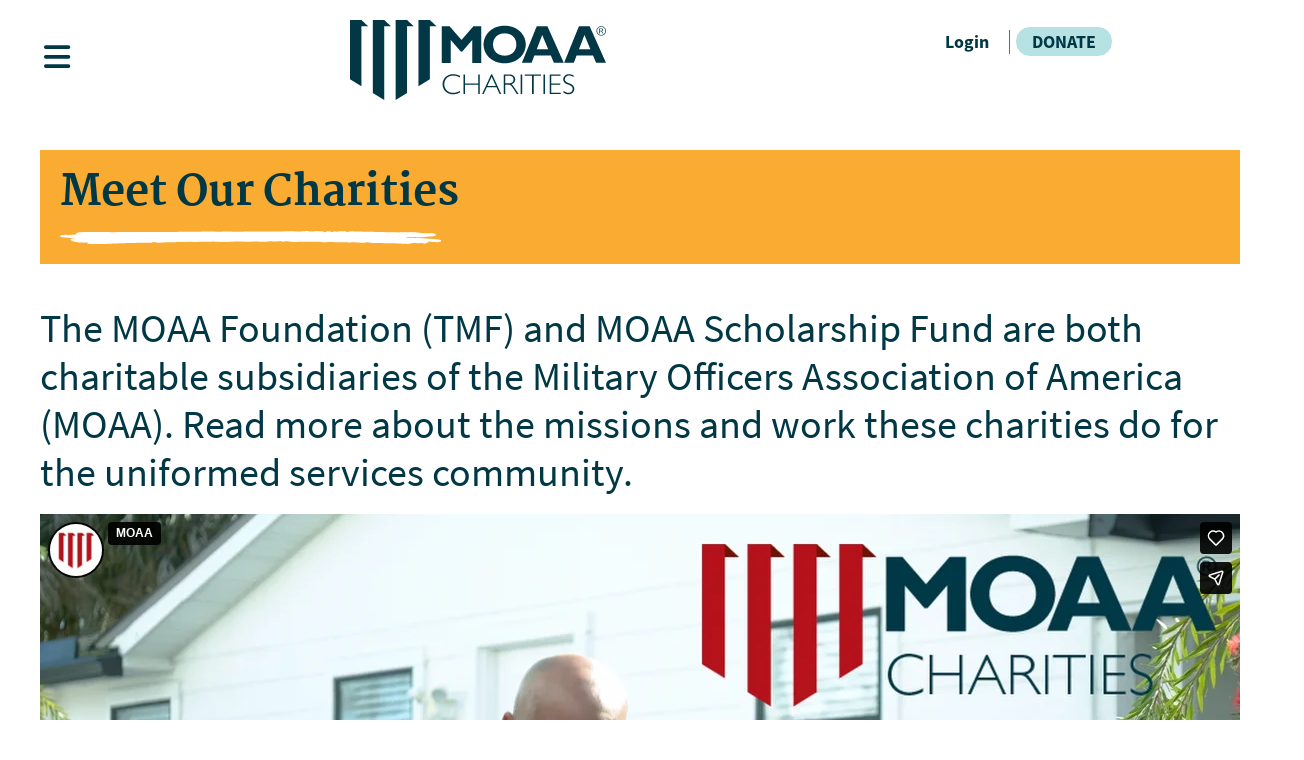

--- FILE ---
content_type: text/html; charset=utf-8
request_url: https://charities.moaa.org/about-us/our-charities/
body_size: 9271
content:

<!DOCTYPE html>
<html lang="en">
<head prefix="og: https://ogp.me/ns# fb: https://ogp.me/ns/fb#">
    <meta charset="utf-8">
    <meta http-equiv="X-UA-Compatible" content="IE=edge">
    <meta name="viewport" content="width=device-width, initial-scale=1, shrink-to-fit=no">

        <meta name="description" content="The Military Officers Association of America (MOAA) is the country's leading organization protecting the rights of servicemembers and their families.">

        <meta name="keywords" content="MOAA, Military, Officers, Association, Organization, Servicemembers, Families; Uniformed Services, Never Stop Serving">
        <meta property="article:type" content="CharitiesInteriorPage">
    

    <meta property="article:published_time" content="May 25, 2022">
    <meta property="article:summary" />

        <meta property="og:title" content="Military Officer's Association of America" />

        <meta property="og:url" content="https://charities.moaa.org/about-us/our-charities/" />

        <meta property="og:description" content="The professional association for military officers and their families, at every stage of life and career" />



            

    <link rel="icon" type="image/png" href="/favicon.ico" />

        <title>MOAA - Our Charities </title>

        <link rel="canonical" href="https://charities.moaa.org/about-us/our-charities/" />

    
    <!-- CSS include -->
    <link rel="stylesheet" href="/Static/Charities/assets/styles/charities.main.min.css" />
    <link rel="stylesheet" href="https://cdnjs.cloudflare.com/ajax/libs/malihu-custom-scrollbar-plugin/3.1.5/jquery.mCustomScrollbar.min.css">
    <link rel="stylesheet" media="print" href="/Static/Redesign/assets/styles/main.print.min.css" />
    <link rel="stylesheet" href="/Static/Redesign/assets/styles/scrollingdepth.min.css" />
    <link href="/Static/css/share-this.min.css" rel="stylesheet" />
    <!-- CSS include -->
    


    
    <script type="text/javascript" src="/Static/Charities/assets/scripts/main.js"></script>
    <script async src="https://stackpath.bootstrapcdn.com/bootstrap/4.1.0/js/bootstrap.min.js"></script>
    <script defer type="text/javascript" src="/Static/Charities/assets/scripts/charities.main.js"></script>


    <script type="text/javascript" src="https://platform-api.sharethis.com/js/sharethis.js#property=5ff47aabfc78c600187f3164&product=custom-share-buttons&source=platform" async defer></script>
    <script type="text/javascript">
        stLight.options({
            publisher: "caef0b4b-329f-436e-b965-95eb7fbe0d32",
            doNotHash: false,
            doNotCopy: false,
            hashAddressBar: false,
            onhover: false
        });
    </script>


<!-- Google Tag Manager -->
<script>(function(w,d,s,l,i){w[l]=w[l]||[];w[l].push({'gtm.start':
new Date().getTime(),event:'gtm.js'});var f=d.getElementsByTagName(s)[0],
j=d.createElement(s),dl=l!='dataLayer'?'&l='+l:'';j.async=true;j.src=
'https://www.googletagmanager.com/gtm.js?id='+i+dl;f.parentNode.insertBefore(j,f);
})(window,document,'script','dataLayer','GTM-KBM8J5V');</script>
<!-- End Google Tag Manager -->


<!-- Google Tag Manager (noscript) -->
<noscript><iframe src="https://www.googletagmanager.com/ns.html?id=GTM-KBM8J5V"
height="0" width="0" style="display:none;visibility:hidden"></iframe></noscript>
<!-- End Google Tag Manager (noscript) -->

    
    <link rel="stylesheet" href="https://code.jquery.com/ui/1.10.3/themes/smoothness/jquery-ui.css" />
    <script async defer src="https://code.jquery.com/ui/1.12.0/jquery-ui.js"></script>
    

    <script async="async" src="https://www.googletagservices.com/tag/js/gpt.js"></script>

    <script>
        var googletag = googletag || {};
        googletag.cmd = googletag.cmd || [];
    </script>

    
    

<script type="text/javascript">var appInsights=window.appInsights||function(config){function t(config){i[config]=function(){var t=arguments;i.queue.push(function(){i[config].apply(i,t)})}}var i={config:config},u=document,e=window,o="script",s="AuthenticatedUserContext",h="start",c="stop",l="Track",a=l+"Event",v=l+"Page",r,f;setTimeout(function(){var t=u.createElement(o);t.src=config.url||"https://js.monitor.azure.com/scripts/a/ai.0.js";u.getElementsByTagName(o)[0].parentNode.appendChild(t)});try{i.cookie=u.cookie}catch(y){}for(i.queue=[],r=["Event","Exception","Metric","PageView","Trace","Dependency"];r.length;)t("track"+r.pop());return t("set"+s),t("clear"+s),t(h+a),t(c+a),t(h+v),t(c+v),t("flush"),config.disableExceptionTracking||(r="onerror",t("_"+r),f=e[r],e[r]=function(config,t,u,e,o){var s=f&&f(config,t,u,e,o);return s!==!0&&i["_"+r](config,t,u,e,o),s}),i}({instrumentationKey:"0fd3c7ea-3e04-4869-a679-e5de48f16835",sdkExtension:"a"});window.appInsights=appInsights;appInsights.queue&&appInsights.queue.length===0&&appInsights.trackPageView();</script></head>
<body>
    <script type="text/javascript">var closedExitModal = false; var modalCurrentlyOpen = false;</script>
    <progress value="0" id="progressBar">
        <div class="progress-container">
            <span class="progress-bar"></span>
        </div>
    </progress>


        <!-- Google Tag Manager (noscript)  - Past this immediately after the opening <body> tag-->
        <noscript>
            <iframe src="https://www.googletagmanager.com/ns.html?id=GTM-KR4CGD9"
                    height="0" width="0" style="display:none;visibility:hidden"></iframe>
        </noscript>
        <!-- End Google Tag Manager (noscript) -->


    <!-- Facebook Pixel Code -->
    <script>
        !function (f, b, e, v, n, t, s) {
            if (f.fbq) return; n = f.fbq = function () {
                n.callMethod ?
                    n.callMethod.apply(n, arguments) : n.queue.push(arguments)
            }; if (!f._fbq) f._fbq = n;
            n.push = n; n.loaded = !0; n.version = '2.0'; n.queue = []; t = b.createElement(e); t.async = !0;
            t.src = v; s = b.getElementsByTagName(e)[0]; s.parentNode.insertBefore(t, s)
        }(window,
            document, 'script', 'https://connect.facebook.net/en_US/fbevents.js');
        fbq('init', '1197083960362639');
        fbq('track', 'PageView');
    </script>
    <noscript>
        <img height="1" width="1" style="display:none"
             src="https://www.facebook.com/tr?id=1197083960362639&ev=PageView&noscript=1" />
    </noscript>
    <!-- DO NOT MODIFY -->
    <!-- End Facebook Pixel Code -->

    
    


<!-- Dark Overlay element -->

<div class="overlay"></div>
<!-- Start Header -->
<header class="header container">
    <div class="container">
        <!-- Main Menu/Sidebar -->




<nav id="sidebar">
    <!--Close Button-->
    <div id="sidebarclosebutton">
        <i class="fas fa-times"></i>
    </div>
    <!--sidebar menu header-->
    <div class="sidebar-header">
        <h3>Charities Menu</h3>
    </div>
    <!--start sidebar Login/Logout-->
        <div class="header__actions header__actions--mobile">
            <a href="/headerlogin?returnUrl=https%3A%2F%2Fcharities.moaa.org%2Fabout-us%2Four-charities%2F" class="header__action" id="LoginButton">Login</a>

            
            
            

            
        </div>

    <!--end sidebar Login/Logout-->
    <!--start sidebar menu-->
    <ul class="list-unstyled components">
        

        



                    <li>
                        <a class="dropdown-toggle collapsed sidebar-primary-menu-item" href="#Sub_PrimaryNav1000" id="PrimaryNav1000" data-toggle="collapse"
                           aria-expanded="false">
                            
                            About Us
                        </a>
                        <ul class="collapse list-unstyled" id="Sub_PrimaryNav1000">



<li>
    <a href="/about-us/our-charities/" target="_self" id="SecondaryNav1101" class="sidebar-secondary-menu-item">
        
        Our Charities
    </a>
</li>


<li>
    <a href="/about-us/documentation/" target="_self" id="SecondaryNav1102" class="sidebar-secondary-menu-item">
        
        Transparency
    </a>
</li>


<li>
    <a href="/about-us/donor-societies/" target="_self" id="SecondaryNav1103" class="sidebar-secondary-menu-item">
        
        Donor Societies
    </a>
</li>
                        </ul>
                    </li>
                    <li>
                        <a class="dropdown-toggle collapsed sidebar-primary-menu-item" href="#Sub_PrimaryNav1100" id="PrimaryNav1100" data-toggle="collapse"
                           aria-expanded="false">
                            
                            Foundation
                        </a>
                        <ul class="collapse list-unstyled" id="Sub_PrimaryNav1100">



<li>
    <a href="/the-moaa-foundation/our-programs/" target="_self" id="SecondaryNav1201" class="sidebar-secondary-menu-item">
        
        Our Programs
    </a>
</li>
                        </ul>
                    </li>
                    <li>
                        <a class="dropdown-toggle collapsed sidebar-primary-menu-item" href="#Sub_PrimaryNav1200" id="PrimaryNav1200" data-toggle="collapse"
                           aria-expanded="false">
                            
                            Scholarship
                        </a>
                        <ul class="collapse list-unstyled" id="Sub_PrimaryNav1200">



<li>
    <a href="/scholarship-fund/aboutSF/" target="_self" id="SecondaryNav1301" class="sidebar-secondary-menu-item">
        
        About MOAA Scholarship Fund
    </a>
</li>


<li>
    <a href="/scholarship-fund/loan-programs/" target="_self" id="SecondaryNav1302" class="sidebar-secondary-menu-item">
        
        Education Assistance Program
    </a>
</li>


<li>
    <a href="/scholarship-fund/scholarshipresources/" target="_self" id="SecondaryNav1303" class="sidebar-secondary-menu-item">
        
        Resources and FAQs
    </a>
</li>


<li>
    <a href="/scholarship-fund/our-scholars/" target="_self" id="SecondaryNav1304" class="sidebar-secondary-menu-item">
        
        Our Scholars
    </a>
</li>


<li>
    <a href="/scholarship-fund/loan-programs/repayment/" target="_self" id="SecondaryNav1305" class="sidebar-secondary-menu-item">
        
        Loan Repayment
    </a>
</li>
                        </ul>
                    </li>
                    <li>
                        <a class="dropdown-toggle collapsed sidebar-primary-menu-item" href="#Sub_PrimaryNav1300" id="PrimaryNav1300" data-toggle="collapse"
                           aria-expanded="false">
                            
                            Events
                        </a>
                        <ul class="collapse list-unstyled" id="Sub_PrimaryNav1300">



<li>
    <a href="/events2/UpcomingEvents/" target="_self" id="SecondaryNav1401" class="sidebar-secondary-menu-item">
        
        Upcoming Events
    </a>
</li>
                        </ul>
                    </li>
                    <li>
                        <a class="dropdown-toggle collapsed sidebar-primary-menu-item" href="#Sub_PrimaryNav1400" id="PrimaryNav1400" data-toggle="collapse"
                           aria-expanded="false">
                            
                            Support Us
                        </a>
                        <ul class="collapse list-unstyled" id="Sub_PrimaryNav1400">



<li>
    <a href="https://moaadonate.funraise.org/" target="_self" id="SecondaryNav1501" class="sidebar-secondary-menu-item">
        
        Donate Now
    </a>
</li>


<li>
    <a href="/get-involved/ways-to-give/" target="_self" id="SecondaryNav1502" class="sidebar-secondary-menu-item">
        
        Other Ways to Give
    </a>
</li>
                        </ul>
                    </li>

    </ul>
    <!--end sidebar menu-->
</nav>


        <!-- Main Menu/Sidebar -->
        <!-- Header Content -->
        <div class="header-container">
            <div class="header-navbar-container">
                <!-- Burger Navigation-->
                <nav class="navbar navbar-expand-lg navbar-light">
                    <div class="container-fluid">
                        <button type="button" id="mainMenu" class="btn btn-info btn-menu">
                            <i class="fas fa-bars"></i>
                            <!-- <span>Toggle Sidebar</span> -->
                        </button>
                    </div>
                </nav>
            </div>
            <div class="header-logo-container">
                <a href="/">
                    <img src="/uploadedfiles/moaa-charities/moaa_charities_blue.svg" alt="MOAA Logo" class="header__logo">
                    <span class="screen-reader-text">Home</span>
                </a>
            </div>
            <!--HeaderLogin/HeaderNotLogin-->


<div class="header__actions header__actions--desktop">
    <a href="/headerlogin?returnUrl=https%3A%2F%2Fcharities.moaa.org%2Fabout-us%2Four-charities%2F" class="header__action" id="LoginButton">Login</a>
    <div class="header__action-separator header__action-separator--mobile"></div>
    
    

    
            <div class="header__join-container">
                
                <a class="action action--small action--action" href="https://moaadonate.funraise.org/" id="Charities_NotAuth_HeaderLinks1100">Donate</a>
            </div>

</div>
    <div class="header__actions header__actions--mobile">
        
                <div class="header__join-container">
                    
                    <a class="action action--small action--action" href="https://moaadonate.funraise.org/" id="Charities_NotAuth_HeaderLinks1101">Donate</a>
                </div>

    </div>

            <!--HeaderLogin/HeaderNotLogin-->
        </div>
        <!-- Dark Overlay element -->
        
        
    </div>
</header>
<header class="header-minimal" data-id="header" id="printingHeader" mini-header="false" style="display:none">
    <div class="container header-minimal__inner">
        <a href="/">
            <img src="/uploadedfiles/moaa-charities/moaa_charities_blue.svg" alt="MOAA Logo" class="header-minimal__logo">
            <span class="screen-reader-text">Home</span>
        </a>
    </div>
</header>
<!-- End Header -->



    


<!-- Page Title Section -->
<div class="container--vertical-spacing">
    <div class="container charities-page-title">
            <div class="page-title"><p>Meet Our Charities</p></div>
                            <div><img class="organic-line" src="/Static/Charities/assets/images/white_organic_line.svg" /></div>

    </div>
</div>
<!-- Page Title Section -->
<!-- Content Top, Image Bottom Section -->
<div class="container--vertical-spacing">
    <div class="container">
        <div class="row charities-two-columns-row">
            <div class="charities-column-layout">
                

                    <div class="content-block-one-column__image">
                                            </div>

                    <div class="block-title-description"><h1 class="h1"><span>The MOAA Foundation (TMF) and MOAA Scholarship Fund are both charitable subsidiaries of the Military Officers Association of America (MOAA). Read more about the missions and work these charities do for the uniformed services community.</span></h1></div>




                    <div class="block-description"><div style="padding: 56.25% 0 0 0; position: relative;"><iframe style="position: absolute; top: 0; left: 0; width: 100%; height: 100%;" title="MOAA Charities" src="//player.vimeo.com/video/1068426668?title=0&amp;amp;byline=0" width="425" height="350" frameborder="0" data-mce-fragment="1"></iframe></div>
<p>
<script src="https://player.vimeo.com/api/player.js"></script>
</p></div>


            </div>
        </div>
            <div class="block-blue-divided-line"></div>
    </div>
</div>
<!-- Content Top, Image Bottom Section -->
<!-- Content Right, Image Left Section -->
<div class="container--vertical-spacing">
    <div class="container">
        <div class="row charities-two-columns-row">
                        <br />

            <div class="charities-column-layout content-block__image-left">
                    <img src="/uploadedfiles/moaa-charities/tmf-pictures/davenport-family-2.jpg" alt="" />
                                    <div class="image-caption"><p>Pictured above is a recipient of a COVID-19 Emergency Relief Grant along with her two children. A former PFC in the United States Army, she shares with our staff&nbsp;&nbsp;<span style="font-style: italic;">"</span><span data-contrast="auto" xml:lang="EN-US" lang="EN-US" class="TextRun SCXW169686282 BCX0"><span class="NormalTextRun SCXW169686282 BCX0"><span style="font-style: italic;">I would like to say thank you so much to The MOAA Foundation for all of your help and resources. We really appreciate it from the bottom of our hearts.&rdquo;</span></span></span><span class="EOP SCXW169686282 BCX0" data-ccp-props="{&quot;201341983&quot;:0,&quot;335559739&quot;:160,&quot;335559740&quot;:259}" style="font-style: italic;">&nbsp;</span></p>
<p><span class="EOP SCXW169686282 BCX0" data-ccp-props="{&quot;201341983&quot;:0,&quot;335559739&quot;:160,&quot;335559740&quot;:259}" style="font-style: italic;">&nbsp;</span></p>
<p><span class="EOP SCXW169686282 BCX0" data-ccp-props="{&quot;201341983&quot;:0,&quot;335559739&quot;:160,&quot;335559740&quot;:259}" style="font-style: italic;">Photo Credit: Javier Chavez</span></p></div>
            </div>
            <div class="charities-column-layout content-block__text-right">
                    <div class=""><h1 class="h1">The MOAA Foundation (TMF)</h1>
<p>In 2014, MOAA, the nation&rsquo;s most respected and enduring veterans organizations, created The MOAA Foundation (tax ID 46-4219250, CFC No.&nbsp;<span>86590)&nbsp;</span>to bridge the ever-widening gap between the urgent needs of our nation&rsquo;s military families and local, state, and national resources addressing those needs.</p>
<p>&nbsp;</p>
<p>The MOAA Foundation (TMF) creates, enhances, expands, or supports high-impact, proven-successful programs and services enabling the nation&rsquo;s uniformed servicemembers and veterans of all ranks, and their families, to maintain a quality of life reflective of their selfless service to America.</p>
<p>&nbsp;</p>
<p>Focusing on 5 key areas- Career Transition, Crisis Relief, Community Outreach, Military Spouse Professional Development, and Professional Education Outreach, TMF has made a difference in the lives of over 100,000 members of the uniformed services community.&nbsp;</p></div>

                    <div class="content-block__action">
                            <a href="/link/5a084b61beec4b10b80d7a1550d088b3.aspx" target="_blank" class="action action--action action--full-width-mobile">
                                Learn More
                            </a>
                                            </div>

            </div>
        </div>
    </div>
</div>
<!-- Content Right, Image Left Section -->
<!-- Content Left, Image Right Section -->
<div class="container--vertical-spacing">
    <div class="container">
        <div class="row charities-two-columns-row">
                        <br />
            <div class="charities-column-layout content-block__image--mobile">
                    <img src="/uploadedfiles/moaa-charities/sf-pictures/john-clark_-sf.jpeg" alt="" />
                                    <div class="image-caption"><p>John C., a current beneficiary of the MOAA Scholarship Fund. John is currently studying Physics and Math with dreams of becoming a particle physicist or astrophysicist when he is finished with his education.&nbsp;</p>
<p><span style="font-style: italic;">Photo submitted by student.&nbsp;</span></p></div>
            </div>
            <div class="charities-column-layout content-block__text-left">
                    <div class=""><h1 class="h1"><span>MOAA Scholarship Fund</span></h1>
<p>Founded in 1948, the MOAA Scholarship Fund (tax ID No. 54-1659039, CFC No. 11285) supports the Educational Assistance Program that has helped over 16,000 students and has given more than $160 million in benefits in the form of interest-free loans and grants. Support is offered to students who are children of active duty, Reserve, National Guard, or retired military personnel.&nbsp;</p>
<p>&nbsp;</p>
<p><span style="font-weight: bold;">Interest-Free Loans:</span> The interest-free loans are renewable annually for up to five years of full-time undergraduate study or until the student receives their first degree (whichever occurs first).</p>
<p>&nbsp;</p>
<p><span style="font-weight: bold;">Grants:</span> These funds are given to eligible students and do not require repayment. We have multiple grant programs with various eligibility requirements.</p></div>

                    <div class="content-block__action">
                            <a href="/link/c945b1d9744f4547a9a59d49e71bb0fe.aspx" target="_blank" class="action action--action action--full-width-mobile">
                                Learn More
                            </a>
                                            </div>

            </div>
            <div class="charities-column-layout content-block__image-right content-block__image--desktop">
                    <img src="/uploadedfiles/moaa-charities/sf-pictures/john-clark_-sf.jpeg" alt="" />
                                    <div class="image-caption"><p>John C., a current beneficiary of the MOAA Scholarship Fund. John is currently studying Physics and Math with dreams of becoming a particle physicist or astrophysicist when he is finished with his education.&nbsp;</p>
<p><span style="font-style: italic;">Photo submitted by student.&nbsp;</span></p></div>
            </div>
        </div>
    </div>
</div>
<!-- Content Left, Image Right Section -->
<!-- Content Top, Image Bottom Section -->
<div class="container--vertical-spacing">
    <div class="container">
        <div class="row charities-two-columns-row">
            <div class="charities-column-layout">
                
                    <div class="content-block__heading"><p>MOAA Charities Development Staff</p></div>

                    <div class="content-block-one-column__image">
                                            </div>



                    <div><img class="organic-line" src="/Static/Charities/assets/images/orange_organic_line.svg" /></div>


                    <div class="block-description"><h3 class="h3">The MOAA Charities Development team has a wide range of experience across various sectors. Together, we work to ensure our programs reach those in need.</h3>
<p>&nbsp;</p>
<p><a href="/content/about-moaa/meet-our-leaders/moaa-staff/development/centers,-amanda/" target="_blank" rel="noopener">Amanda Centers</a>, CFRE, Vice President, Development</p>
<p>Jeff Angers, Director of Development, Fundraising</p>
<p>Lauren Walters, Development Program Director</p>
<p>Genelle Felix, Development Program Manager</p>
<p>Hailey White, MBA, Development Project Coordinator&nbsp;</p>
<p>Sid Agrawal, Senior Manager, Fundraising and Marketing&nbsp;</p>
<p>Ryan Hogan, Development Associate</p>
<p>&nbsp;</p>
<p>&nbsp;</p></div>


            </div>
        </div>
    </div>
</div>
<!-- Content Top, Image Bottom Section -->
<!-- Content Top, Image Bottom Section -->
<div class="container--vertical-spacing">
    <div class="container">
        <div class="row charities-two-columns-row">
            <div class="charities-column-layout">
                
                    <div class="content-block__heading"><p>Board of Directors</p></div>

                    <div class="content-block-one-column__image">
                                            </div>



                    <div><img class="organic-line" src="/Static/Charities/assets/images/orange_organic_line.svg" /></div>


                    <div class="block-description"><h3 class="h3" style="text-align: left;">The MOAA Foundation and MOAA Scholarship Fund are both led by a Board of Directors with a wide range of experience and expertise. These volunteers provide strategic guidance, fiscal oversight, and support to our staff to ensure both charities are fulfilling their respective missions. We are grateful for these leaders who donate both their time and their money to serve our community.</h3>
<p>&nbsp;</p>
<p style="text-align: left;"><span style="font-weight: bold;">The MOAA Foundation Board of Directors</span></p>
<p><span data-teams="true">&nbsp;</span></p>
<p>ADM James G. Foggo, USN (Ret), Chair&nbsp;</p>
<p>LtCol Ronald J. Clark, USMC (Ret)&nbsp;</p>
<p>CAPT Eugene de Lara, USN (Ret)&nbsp;</p>
<p>CAPT Marvin H. Heinze, USN (Ret)&nbsp;</p>
<p>GEN David G. Perkins, USA (Ret)&nbsp;</p>
<p>Mr. Val Hawkins, (Non-MOAA - TMF Board only)&nbsp;</p>
<p>Mr. David Kaplan, (Non-MOAA - TMF Board only</p>
<p style="text-align: left;"><br /><br /><span style="font-weight: bold;">MOAA Scholarship Fund Board of Directors</span></p>
<p><span data-teams="true">&nbsp;</span></p>
<p>Mrs. Virginia "Gail" Joyce, Surviving Spouse, Chair&nbsp;</p>
<p>MG George A. Alexander, USA (Ret)&nbsp;</p>
<p>COL Stephanie E. Dawson, USA (Ret)&nbsp;</p>
<p>CWO4 Lelia P. Jackson, USMC (Ret)&nbsp;</p>
<p>VADM Fred M. Midgette, USCG (Ret)&nbsp;</p>
<p>Lt Col Karon L. Uzzell-Baggett, USAF (Ret)</p>
<p>&nbsp;</p></div>


            </div>
        </div>
    </div>
</div>
<!-- Content Top, Image Bottom Section -->
<!-- Content Top, Image Bottom Section -->
<div class="container--vertical-spacing">
    <div class="container">
        <div class="row charities-two-columns-row">
            <div class="charities-column-layout">
                
                    <div class="content-block__heading"><p>Contact Us</p></div>

                    <div class="content-block-one-column__image">
                                            </div>



                    <div><img class="organic-line" src="/Static/Charities/assets/images/orange_organic_line.svg" /></div>


                    <div class="block-description"><h3 class="h2 h3 news-article__p">For general questions please call (800) 234-6622 or (703) 549-2311.&nbsp;Our Member Service Center representatives are ready to assist you Monday through Friday from 9 a.m. to 5 p.m. Eastern time.</h3>
<p>&nbsp;</p>
<p>For questions regarding our Community Outreach Program or The MOAA Foundation, please email <a href="mailto:moaa_foundation@moaa.org" target="_blank" rel="noopener">moaa_foundation@moaa.org</a>.&nbsp;<br /><br />For questions regarding our Crisis Relief program, please email <a href="mailto:relief@moaa.org" target="_blank" rel="noopener">relief@moaa.org</a>.<br /><br />For questions regarding any of our Scholarship Fund programs, please email <a href="mailto:edassist@moaa.org" target="_blank" rel="noopener">edassist@moaa.org</a>.<br /><br />For questions regarding how you, your chapter, or your business can help the MOAA Scholarship Fund, please email <a href="mailto:moaasf@moaa.org">moaasf@moaa.org</a>.<br /><br />For all other questions about The MOAA Foundation or the MOAA Scholarship Fund, contact our Development Team: (800) 234-6622 or <a href="mailto:development@moaa.org">development@moaa.org</a>.</p></div>


            </div>
        </div>
    </div>
</div>
<!-- Content Top, Image Bottom Section -->
<!-- Make Difference Section -->
<div class="container--vertical-spacing">
    <div class="container">
        <div class="row charities-two-columns-row">
            <div class="charities-column-layout charities-moaa-text__left">
                    <div class="content-block__heading"><p>Together We Make A Difference&nbsp;</p></div>
                    <div><img class="organic-line" src="/Static/Charities/assets/images/orange_organic_line.svg" /></div>
                                    <div class="title__description-text"><p><span>Our work is made possible thanks to a generous community of supporters who believe in the mission of both MOAA Charities. Join us today to help us ensure our community has the support they deserve.</span></p></div>
                                    <div class="content-block__action">
                            <a href="/link/03f75edef7ab44058e0fc65749affac0.aspx" target="_blank" class="action action--action action--full-width-mobile">
                                Donate Now
                            </a>
                                            </div>
            </div>
                <div class="charities-column-layout charities-moaa-image__right">
                    <img src="/uploadedfiles/moaa-charities/launch-photos/make_difference.png" />
                </div>
        </div>
    </div>
</div>
<br />
<br />
<!-- Make Difference Section -->
<!-- MOAA Mission Section -->
<div class="charities-moaa-mission__section">
    <div class="container">
        <div class="row charities-two-columns-row">
            <div class="charities-column-layout charities-moaa-image__left">
                    <img src="/uploadedfiles/moaa-charities/launch-photos/moaa_logo_mission.svg" alt="" />
            </div>
            <div class="charities-column-layout charities-moaa-text__right">
                    <div class="charities-moaa-mission-title"><p>The MOAA Charities Mission</p></div>
                                    <div class="charities-moaa-mission-description"><p><span>The MOAA Foundation (TMF,&nbsp;</span><span>EIN 46-4219250</span><span>), a 501(c)(3) charitable subsidiary of the Military Officers Association of America (MOAA),&nbsp;</span>is proud to serve all members of the uniformed services community. Through 5 targeted areas of support, TMF provides life-changing programs and support to active duty members, veterans, military spouses, caregivers, survivors, and families regardless of rank or branch of service.&nbsp;</p>
<p>&nbsp;</p>
<p>MOAA Scholarship Fund<span>&nbsp;</span><span>(SF,&nbsp;</span><span>EIN 54-1659039</span><span>), a 501(c)(3) charitable subsidiary of the Military Officers Association of America (MOAA),</span>&nbsp;offers&nbsp;students of military families financial relief to alleviate some of the burden that comes with continuing education.</p>
<p>&nbsp;</p>
<p>Donations to The MOAA Foundation and the MOAA Scholarship Fund are tax-deductible to the fullest extent of the law.&nbsp;</p></div>

            </div>
        </div>
    </div>
</div>
<!-- MOAA Mission Section -->



<!-- Stay Connected Section -->
<div class="stay-connected__section">
    <div class="container">
        <div class="row charities-two-columns-row">
            <div class="social-icon-block charities-column-layout">

<section class="content-block container container--vertical-spacing">
    <div class="social-icon-block__heading">Stay Connected</div>
<div class="social-icons"><a title="MOAA on LinkedIn" href="https://www.linkedin.com/company/moaa" rel="noopener"><img src="/uploadedfiles/moaa-charities/launch-photos/linkedin_icon.png" /></a> <a title="MOAA on Facebook" href="https://www.facebook.com/moaa" rel="noopener"><img src="/uploadedfiles/moaa-charities/launch-photos/facebook_icon.png" /></a> <a title="MOAA on YouTube" href="https://www.youtube.com/user/TheMOAAChannel" rel="noopener"><img src="/uploadedfiles/moaa-charities/launch-photos/youtube_icon.png" /></a> <a title="MOAA on Twitter" href="https://twitter.com/MilitaryOfficer" rel="noopener"><img src="/uploadedfiles/moaa-charities/launch-photos/twitter_icon.png" /></a></div>
</section>

<section class="content-block container container--vertical-spacing">
    <script type="text/javascript">
$( document ).ready(function() {
     var hostURL = "https://www.moaa.org";

      // For Donate Now button
      $("[data-url='/link/753fc1e4bf9c45e0931aa09ed7b3433c.aspx']").attr('data-url', 'https://www.moaa.org/content/forms/donate-now/');

      $('a[href*="content/"]').each(function(index) {
             var aTagRef = $(this).attr("href");
             //console.log( `index= ${index }, old link= ${aTagRef }` );
             $(this).attr("href", `${hostURL}${aTagRef}`);
             //aTagRefNew = $(this).attr("href");
             //console.log( `index= ${index }, new link = ${aTagRefNew }` );
      });
});
</script>
</section>
            </div>
            
        </div>
    </div>
</div>
<!-- Stay Connected Section -->
<!-- Footer Section -->
<footer class="charities-moaa-footer">
    <div class="container">
        <div class="row charities-two-columns-row">
            <div class="charities-column-layout moaa-logo-and-address">
                <div class="moaa-logo"><img src="/uploadedfiles/moaa-charities/launch-photos/moaa_logo_footer.svg" /></div>
                <div class="moaa-name-address">
                    <div class="moaa-name">Military Officers Association of America</div>
                    <div class="moaa-address">201 N Washington St <br /> Alexandria, VA 22314</div>
                </div>
            </div>
            <div class="charities-column-layout moaa-copyright">
                    <a class="footer__popular-link" id="privacypolicy" href="/about-us/privacy-policy/" target="_blank">Privacy Policy</a><br />
                ©2025, Military Officers Association of America.<br />
                All rights reserved.
            </div>
        </div>
    </div>
</footer>

<!-- Footer Section -->

    <div class="modal__overlay" data-id="search-modal">
        <section class="modal__dialog">
            <header class="modal__header">
                <h1 class="modal__heading">Search</h1>
                <button class="modal__close" data-id="search-modal-close" id="SearchModalClose">
                    <span class="fontAwesome5ProLight" aria-hidden="true">&#xf00d</span>
                    <span class="screen-reader-text">Close modal</span>
                </button>
            </header>
            <form class="modal__search modal__body">
                <input class="modal__input" type="text" placeholder="Enter keywords" id="modal-search-terms" autocomplete="off">
                <label class="screen-reader-text" for="modal-search">Search by entering keywords</label>
                <div class="modal__search-action">
                    <button id="search-modal-btn" class="action action--action action--full-width-mobile"
                            type="submit"
                            data-id="search-modal">
                        Search
                    </button>
                </div>
            </form>
        </section>
    </div>

    <script type="text/javascript" src="/Static/js/searchAutocomplete.js"></script>

    <script async="async">
            (function ($) {
                var mainSearchBtn = $('#search-modal-btn');
                var searchTextBox = $('#modal-search-terms');

                mainSearchBtn.on('click', function (event) {
                    if (event) { event.preventDefault(); }
                        var searchkey = searchTextBox.val();
                        var _href = '';
                        $(this).attr('href', _href + '?keyword=' + searchkey);
                        window.location.assign($(this).attr('href'));
                    });

                searchTextBox.on('keypress', function (e) {
                if (e.which == 13)
                        $(mainSearchBtn).click();
            });

                // Find - Autocomplete
                searchAutocomplete("#modal-search-terms");

        })(jQuery);
    </script>

    <script type="text/javascript" src="https://dl.episerver.net/13.6.1/epi-util/find.js"></script>
<script type="text/javascript">
if(typeof FindApi === 'function'){var api = new FindApi();api.setApplicationUrl('/');api.setServiceApiBaseUrl('/find_v2/');api.processEventFromCurrentUri();api.bindWindowEvents();api.bindAClickEvent();api.sendBufferedEvents();}
</script>


<script type="text/javascript">
 /* <![CDATA[ */
var google_conversion_id = 940188347;
var google_custom_params = window.google_tag_params;
var google_remarketing_only = true;
/* ]]> */
</script>
<script type="text/javascript" src="//www.googleadservices.com/pagead/conversion.js">

</script>
<noscript>
    <div style="display:inline;">
        <img height="1" width="1" style="border-style:none;" alt="" src="//googleads.g.doubleclick.net/pagead/viewthroughconversion/940188347/?value=0&amp;guid=ON&amp;script=0" />
    </div>
</noscript> 

    


    <script type="text/javascript" src="/Static/Redesign/assets/scripts/scrollingdepth.js"></script>
    <script type="text/javascript" src="/Static/Redesign/assets/scripts/moaapageprint.js"></script>
    <script type="text/javascript" src="/Static/Redesign/assets/scripts/jquery.cookie.js"></script>
    <script type="text/javascript" src="/Static/Redesign/assets/scripts/beforeYouGoModal.js"></script>
    <script src="https://cdnjs.cloudflare.com/ajax/libs/malihu-custom-scrollbar-plugin/3.1.5/jquery.mCustomScrollbar.concat.min.js"></script>
    <script type="text/javascript" src="/Static/Redesign/assets/scripts/generateIDsForGE.js"></script>
</body>
</html>


--- FILE ---
content_type: text/html; charset=UTF-8
request_url: https://player.vimeo.com/video/1068426668?title=0&amp;byline=0
body_size: 6727
content:
<!DOCTYPE html>
<html lang="en">
<head>
  <meta charset="utf-8">
  <meta name="viewport" content="width=device-width,initial-scale=1,user-scalable=yes">
  
  <link rel="canonical" href="https://player.vimeo.com/video/1068426668">
  <meta name="googlebot" content="noindex,indexifembedded">
  
  
  <title>MOAA Charities on Vimeo</title>
  <style>
      body, html, .player, .fallback {
          overflow: hidden;
          width: 100%;
          height: 100%;
          margin: 0;
          padding: 0;
      }
      .fallback {
          
              background-color: transparent;
          
      }
      .player.loading { opacity: 0; }
      .fallback iframe {
          position: fixed;
          left: 0;
          top: 0;
          width: 100%;
          height: 100%;
      }
  </style>
  <link rel="modulepreload" href="https://f.vimeocdn.com/p/4.46.10/js/player.module.js" crossorigin="anonymous">
  <link rel="modulepreload" href="https://f.vimeocdn.com/p/4.46.10/js/vendor.module.js" crossorigin="anonymous">
  <link rel="preload" href="https://f.vimeocdn.com/p/4.46.10/css/player.css" as="style">
</head>

<body>


<div class="vp-placeholder">
    <style>
        .vp-placeholder,
        .vp-placeholder-thumb,
        .vp-placeholder-thumb::before,
        .vp-placeholder-thumb::after {
            position: absolute;
            top: 0;
            bottom: 0;
            left: 0;
            right: 0;
        }
        .vp-placeholder {
            visibility: hidden;
            width: 100%;
            max-height: 100%;
            height: calc(1080 / 1920 * 100vw);
            max-width: calc(1920 / 1080 * 100vh);
            margin: auto;
        }
        .vp-placeholder-carousel {
            display: none;
            background-color: #000;
            position: absolute;
            left: 0;
            right: 0;
            bottom: -60px;
            height: 60px;
        }
    </style>

    

    
        <style>
            .vp-placeholder-thumb {
                overflow: hidden;
                width: 100%;
                max-height: 100%;
                margin: auto;
            }
            .vp-placeholder-thumb::before,
            .vp-placeholder-thumb::after {
                content: "";
                display: block;
                filter: blur(7px);
                margin: 0;
                background: url(https://i.vimeocdn.com/video/1996535109-ebdf220de5965cc9d5e69f41fc4e8589a5531be303c79fce83fe3d21284c2f0d-d?mw=80&q=85) 50% 50% / contain no-repeat;
            }
            .vp-placeholder-thumb::before {
                 
                margin: -30px;
            }
        </style>
    

    <div class="vp-placeholder-thumb"></div>
    <div class="vp-placeholder-carousel"></div>
    <script>function placeholderInit(t,h,d,s,n,o){var i=t.querySelector(".vp-placeholder"),v=t.querySelector(".vp-placeholder-thumb");if(h){var p=function(){try{return window.self!==window.top}catch(a){return!0}}(),w=200,y=415,r=60;if(!p&&window.innerWidth>=w&&window.innerWidth<y){i.style.bottom=r+"px",i.style.maxHeight="calc(100vh - "+r+"px)",i.style.maxWidth="calc("+n+" / "+o+" * (100vh - "+r+"px))";var f=t.querySelector(".vp-placeholder-carousel");f.style.display="block"}}if(d){var e=new Image;e.onload=function(){var a=n/o,c=e.width/e.height;if(c<=.95*a||c>=1.05*a){var l=i.getBoundingClientRect(),g=l.right-l.left,b=l.bottom-l.top,m=window.innerWidth/g*100,x=window.innerHeight/b*100;v.style.height="calc("+e.height+" / "+e.width+" * "+m+"vw)",v.style.maxWidth="calc("+e.width+" / "+e.height+" * "+x+"vh)"}i.style.visibility="visible"},e.src=s}else i.style.visibility="visible"}
</script>
    <script>placeholderInit(document,  false ,  true , "https://i.vimeocdn.com/video/1996535109-ebdf220de5965cc9d5e69f41fc4e8589a5531be303c79fce83fe3d21284c2f0d-d?mw=80\u0026q=85",  1920 ,  1080 );</script>
</div>

<div id="player" class="player"></div>
<script>window.playerConfig = {"cdn_url":"https://f.vimeocdn.com","vimeo_api_url":"api.vimeo.com","request":{"files":{"dash":{"cdns":{"akfire_interconnect_quic":{"avc_url":"https://vod-adaptive-ak.vimeocdn.com/exp=1763636435~acl=%2F086e3376-7e8c-4107-ab64-b688c9f9573b%2Fpsid%3Da2545f53ba103aaaff90ae0d1d76028de6bc202953862210cee9db6c74a6f164%2F%2A~hmac=cdb05064bae1f28bf2864a9e01d18e4ca004d9cd8efc56ae8a8f880ee0077ff7/086e3376-7e8c-4107-ab64-b688c9f9573b/psid=a2545f53ba103aaaff90ae0d1d76028de6bc202953862210cee9db6c74a6f164/v2/playlist/av/primary/prot/cXNyPTE/playlist.json?omit=av1-hevc\u0026pathsig=8c953e4f~tTguesybExbFABL1QRzniy2YZGjTP81wFCCvLIUrw-k\u0026qsr=1\u0026r=dXM%3D\u0026rh=46bUrH","origin":"gcs","url":"https://vod-adaptive-ak.vimeocdn.com/exp=1763636435~acl=%2F086e3376-7e8c-4107-ab64-b688c9f9573b%2Fpsid%3Da2545f53ba103aaaff90ae0d1d76028de6bc202953862210cee9db6c74a6f164%2F%2A~hmac=cdb05064bae1f28bf2864a9e01d18e4ca004d9cd8efc56ae8a8f880ee0077ff7/086e3376-7e8c-4107-ab64-b688c9f9573b/psid=a2545f53ba103aaaff90ae0d1d76028de6bc202953862210cee9db6c74a6f164/v2/playlist/av/primary/prot/cXNyPTE/playlist.json?pathsig=8c953e4f~tTguesybExbFABL1QRzniy2YZGjTP81wFCCvLIUrw-k\u0026qsr=1\u0026r=dXM%3D\u0026rh=46bUrH"},"fastly_skyfire":{"avc_url":"https://skyfire.vimeocdn.com/1763636435-0x89e352ec519ff1775fbafde6695e4e32b01217cb/086e3376-7e8c-4107-ab64-b688c9f9573b/psid=a2545f53ba103aaaff90ae0d1d76028de6bc202953862210cee9db6c74a6f164/v2/playlist/av/primary/prot/cXNyPTE/playlist.json?omit=av1-hevc\u0026pathsig=8c953e4f~tTguesybExbFABL1QRzniy2YZGjTP81wFCCvLIUrw-k\u0026qsr=1\u0026r=dXM%3D\u0026rh=46bUrH","origin":"gcs","url":"https://skyfire.vimeocdn.com/1763636435-0x89e352ec519ff1775fbafde6695e4e32b01217cb/086e3376-7e8c-4107-ab64-b688c9f9573b/psid=a2545f53ba103aaaff90ae0d1d76028de6bc202953862210cee9db6c74a6f164/v2/playlist/av/primary/prot/cXNyPTE/playlist.json?pathsig=8c953e4f~tTguesybExbFABL1QRzniy2YZGjTP81wFCCvLIUrw-k\u0026qsr=1\u0026r=dXM%3D\u0026rh=46bUrH"}},"default_cdn":"akfire_interconnect_quic","separate_av":true,"streams":[{"profile":"d0b41bac-2bf2-4310-8113-df764d486192","id":"2c8b5fd3-a201-4463-9fea-017eb89e0ca6","fps":30,"quality":"240p"},{"profile":"5ff7441f-4973-4241-8c2e-976ef4a572b0","id":"f4b82466-bc93-45b2-a52f-33baca92bb5d","fps":30,"quality":"1080p"},{"profile":"f3f6f5f0-2e6b-4e90-994e-842d1feeabc0","id":"40e539ba-54f0-4af7-9fb4-10a41bea8d98","fps":30,"quality":"720p"},{"profile":"c3347cdf-6c91-4ab3-8d56-737128e7a65f","id":"a784a734-7c03-49f1-befd-acbfb872290e","fps":30,"quality":"360p"},{"profile":"f9e4a5d7-8043-4af3-b231-641ca735a130","id":"e2c75874-521c-4672-ae63-0c0c4fe9f401","fps":30,"quality":"540p"}],"streams_avc":[{"profile":"5ff7441f-4973-4241-8c2e-976ef4a572b0","id":"f4b82466-bc93-45b2-a52f-33baca92bb5d","fps":30,"quality":"1080p"},{"profile":"f3f6f5f0-2e6b-4e90-994e-842d1feeabc0","id":"40e539ba-54f0-4af7-9fb4-10a41bea8d98","fps":30,"quality":"720p"},{"profile":"c3347cdf-6c91-4ab3-8d56-737128e7a65f","id":"a784a734-7c03-49f1-befd-acbfb872290e","fps":30,"quality":"360p"},{"profile":"f9e4a5d7-8043-4af3-b231-641ca735a130","id":"e2c75874-521c-4672-ae63-0c0c4fe9f401","fps":30,"quality":"540p"},{"profile":"d0b41bac-2bf2-4310-8113-df764d486192","id":"2c8b5fd3-a201-4463-9fea-017eb89e0ca6","fps":30,"quality":"240p"}]},"hls":{"captions":"https://vod-adaptive-ak.vimeocdn.com/exp=1763636435~acl=%2F086e3376-7e8c-4107-ab64-b688c9f9573b%2Fpsid%3Da2545f53ba103aaaff90ae0d1d76028de6bc202953862210cee9db6c74a6f164%2F%2A~hmac=cdb05064bae1f28bf2864a9e01d18e4ca004d9cd8efc56ae8a8f880ee0077ff7/086e3376-7e8c-4107-ab64-b688c9f9573b/psid=a2545f53ba103aaaff90ae0d1d76028de6bc202953862210cee9db6c74a6f164/v2/playlist/av/primary/sub/220991238-en-x-autogen/prot/cXNyPTE/playlist.m3u8?ext-subs=1\u0026locale=en\u0026omit=opus\u0026pathsig=8c953e4f~imZ74i1NcGGcDYJyU2ko4FCMWE9e6aMXxMgOjh5fKmc\u0026qsr=1\u0026r=dXM%3D\u0026rh=46bUrH\u0026sf=fmp4","cdns":{"akfire_interconnect_quic":{"avc_url":"https://vod-adaptive-ak.vimeocdn.com/exp=1763636435~acl=%2F086e3376-7e8c-4107-ab64-b688c9f9573b%2Fpsid%3Da2545f53ba103aaaff90ae0d1d76028de6bc202953862210cee9db6c74a6f164%2F%2A~hmac=cdb05064bae1f28bf2864a9e01d18e4ca004d9cd8efc56ae8a8f880ee0077ff7/086e3376-7e8c-4107-ab64-b688c9f9573b/psid=a2545f53ba103aaaff90ae0d1d76028de6bc202953862210cee9db6c74a6f164/v2/playlist/av/primary/sub/220991238-en-x-autogen/prot/cXNyPTE/playlist.m3u8?ext-subs=1\u0026locale=en\u0026omit=av1-hevc-opus\u0026pathsig=8c953e4f~imZ74i1NcGGcDYJyU2ko4FCMWE9e6aMXxMgOjh5fKmc\u0026qsr=1\u0026r=dXM%3D\u0026rh=46bUrH\u0026sf=fmp4","captions":"https://vod-adaptive-ak.vimeocdn.com/exp=1763636435~acl=%2F086e3376-7e8c-4107-ab64-b688c9f9573b%2Fpsid%3Da2545f53ba103aaaff90ae0d1d76028de6bc202953862210cee9db6c74a6f164%2F%2A~hmac=cdb05064bae1f28bf2864a9e01d18e4ca004d9cd8efc56ae8a8f880ee0077ff7/086e3376-7e8c-4107-ab64-b688c9f9573b/psid=a2545f53ba103aaaff90ae0d1d76028de6bc202953862210cee9db6c74a6f164/v2/playlist/av/primary/sub/220991238-en-x-autogen/prot/cXNyPTE/playlist.m3u8?ext-subs=1\u0026locale=en\u0026omit=opus\u0026pathsig=8c953e4f~imZ74i1NcGGcDYJyU2ko4FCMWE9e6aMXxMgOjh5fKmc\u0026qsr=1\u0026r=dXM%3D\u0026rh=46bUrH\u0026sf=fmp4","origin":"gcs","url":"https://vod-adaptive-ak.vimeocdn.com/exp=1763636435~acl=%2F086e3376-7e8c-4107-ab64-b688c9f9573b%2Fpsid%3Da2545f53ba103aaaff90ae0d1d76028de6bc202953862210cee9db6c74a6f164%2F%2A~hmac=cdb05064bae1f28bf2864a9e01d18e4ca004d9cd8efc56ae8a8f880ee0077ff7/086e3376-7e8c-4107-ab64-b688c9f9573b/psid=a2545f53ba103aaaff90ae0d1d76028de6bc202953862210cee9db6c74a6f164/v2/playlist/av/primary/sub/220991238-en-x-autogen/prot/cXNyPTE/playlist.m3u8?ext-subs=1\u0026locale=en\u0026omit=opus\u0026pathsig=8c953e4f~imZ74i1NcGGcDYJyU2ko4FCMWE9e6aMXxMgOjh5fKmc\u0026qsr=1\u0026r=dXM%3D\u0026rh=46bUrH\u0026sf=fmp4"},"fastly_skyfire":{"avc_url":"https://skyfire.vimeocdn.com/1763636435-0x89e352ec519ff1775fbafde6695e4e32b01217cb/086e3376-7e8c-4107-ab64-b688c9f9573b/psid=a2545f53ba103aaaff90ae0d1d76028de6bc202953862210cee9db6c74a6f164/v2/playlist/av/primary/sub/220991238-en-x-autogen/prot/cXNyPTE/playlist.m3u8?ext-subs=1\u0026locale=en\u0026omit=av1-hevc-opus\u0026pathsig=8c953e4f~imZ74i1NcGGcDYJyU2ko4FCMWE9e6aMXxMgOjh5fKmc\u0026qsr=1\u0026r=dXM%3D\u0026rh=46bUrH\u0026sf=fmp4","captions":"https://skyfire.vimeocdn.com/1763636435-0x89e352ec519ff1775fbafde6695e4e32b01217cb/086e3376-7e8c-4107-ab64-b688c9f9573b/psid=a2545f53ba103aaaff90ae0d1d76028de6bc202953862210cee9db6c74a6f164/v2/playlist/av/primary/sub/220991238-en-x-autogen/prot/cXNyPTE/playlist.m3u8?ext-subs=1\u0026locale=en\u0026omit=opus\u0026pathsig=8c953e4f~imZ74i1NcGGcDYJyU2ko4FCMWE9e6aMXxMgOjh5fKmc\u0026qsr=1\u0026r=dXM%3D\u0026rh=46bUrH\u0026sf=fmp4","origin":"gcs","url":"https://skyfire.vimeocdn.com/1763636435-0x89e352ec519ff1775fbafde6695e4e32b01217cb/086e3376-7e8c-4107-ab64-b688c9f9573b/psid=a2545f53ba103aaaff90ae0d1d76028de6bc202953862210cee9db6c74a6f164/v2/playlist/av/primary/sub/220991238-en-x-autogen/prot/cXNyPTE/playlist.m3u8?ext-subs=1\u0026locale=en\u0026omit=opus\u0026pathsig=8c953e4f~imZ74i1NcGGcDYJyU2ko4FCMWE9e6aMXxMgOjh5fKmc\u0026qsr=1\u0026r=dXM%3D\u0026rh=46bUrH\u0026sf=fmp4"}},"default_cdn":"akfire_interconnect_quic","separate_av":true}},"file_codecs":{"av1":[],"avc":["f4b82466-bc93-45b2-a52f-33baca92bb5d","40e539ba-54f0-4af7-9fb4-10a41bea8d98","a784a734-7c03-49f1-befd-acbfb872290e","e2c75874-521c-4672-ae63-0c0c4fe9f401","2c8b5fd3-a201-4463-9fea-017eb89e0ca6"],"hevc":{"dvh1":[],"hdr":[],"sdr":[]}},"lang":"en","referrer":"https://charities.moaa.org/about-us/our-charities/","cookie_domain":".vimeo.com","signature":"06420d50893b1008a4722d8506c6b875","timestamp":1763632835,"expires":3600,"text_tracks":[{"id":220991238,"lang":"en-x-autogen","url":"/texttrack/220991238.vtt?token=691ef4d3_0x2b23ca7e725b3beacadfa8ae256e6709d07c6978","kind":"subtitles","label":"English (auto-generated)","provenance":"ai_generated","default":true}],"thumb_preview":{"url":"https://videoapi-sprites.vimeocdn.com/video-sprites/image/52d15162-53ea-4d2d-bd80-3ae877473cbd.0.jpeg?ClientID=sulu\u0026Expires=1763636435\u0026Signature=0ebe7cb4ef059fbd3e75adec267b4c443cdae37e","height":2640,"width":4686,"frame_height":240,"frame_width":426,"columns":11,"frames":120},"currency":"USD","session":"e4f5d5e4265947fb30045c614954ca3e1b20d4d81763632835","cookie":{"volume":1,"quality":null,"hd":0,"captions":null,"transcript":null,"captions_styles":{"color":null,"fontSize":null,"fontFamily":null,"fontOpacity":null,"bgOpacity":null,"windowColor":null,"windowOpacity":null,"bgColor":null,"edgeStyle":null},"audio_language":null,"audio_kind":null,"qoe_survey_vote":0,"languages_toast":0},"build":{"backend":"d426759","js":"4.46.10"},"urls":{"js":"https://f.vimeocdn.com/p/4.46.10/js/player.js","js_base":"https://f.vimeocdn.com/p/4.46.10/js","js_module":"https://f.vimeocdn.com/p/4.46.10/js/player.module.js","js_vendor_module":"https://f.vimeocdn.com/p/4.46.10/js/vendor.module.js","locales_js":{"de-DE":"https://f.vimeocdn.com/p/4.46.10/js/player.de-DE.js","en":"https://f.vimeocdn.com/p/4.46.10/js/player.js","es":"https://f.vimeocdn.com/p/4.46.10/js/player.es.js","fr-FR":"https://f.vimeocdn.com/p/4.46.10/js/player.fr-FR.js","ja-JP":"https://f.vimeocdn.com/p/4.46.10/js/player.ja-JP.js","ko-KR":"https://f.vimeocdn.com/p/4.46.10/js/player.ko-KR.js","pt-BR":"https://f.vimeocdn.com/p/4.46.10/js/player.pt-BR.js","zh-CN":"https://f.vimeocdn.com/p/4.46.10/js/player.zh-CN.js"},"ambisonics_js":"https://f.vimeocdn.com/p/external/ambisonics.min.js","barebone_js":"https://f.vimeocdn.com/p/4.46.10/js/barebone.js","chromeless_js":"https://f.vimeocdn.com/p/4.46.10/js/chromeless.js","three_js":"https://f.vimeocdn.com/p/external/three.rvimeo.min.js","vuid_js":"https://f.vimeocdn.com/js_opt/modules/utils/vuid.min.js","hive_sdk":"https://f.vimeocdn.com/p/external/hive-sdk.js","hive_interceptor":"https://f.vimeocdn.com/p/external/hive-interceptor.js","proxy":"https://player.vimeo.com/static/proxy.html","css":"https://f.vimeocdn.com/p/4.46.10/css/player.css","chromeless_css":"https://f.vimeocdn.com/p/4.46.10/css/chromeless.css","fresnel":"https://arclight.vimeo.com/add/player-stats","player_telemetry_url":"https://arclight.vimeo.com/player-events","telemetry_base":"https://lensflare.vimeo.com"},"flags":{"plays":1,"dnt":0,"autohide_controls":0,"preload_video":"metadata_on_hover","qoe_survey_forced":0,"ai_widget":0,"ecdn_delta_updates":0,"disable_mms":0,"check_clip_skipping_forward":0},"country":"US","client":{"ip":"3.136.233.132"},"ab_tests":{"cross_origin_texttracks":{"group":"control","track":false,"data":null}},"atid":"2871848067.1763632835","ai_widget_signature":"5fdc6bec7aa42e44d14986d74d56ab1cdd7e7292957d2cb0964e8b9e35ca66bd_1763636435","config_refresh_url":"https://player.vimeo.com/video/1068426668/config/request?atid=2871848067.1763632835\u0026expires=3600\u0026referrer=https%3A%2F%2Fcharities.moaa.org%2Fabout-us%2Four-charities%2F\u0026session=e4f5d5e4265947fb30045c614954ca3e1b20d4d81763632835\u0026signature=06420d50893b1008a4722d8506c6b875\u0026time=1763632835\u0026v=1"},"player_url":"player.vimeo.com","video":{"id":1068426668,"title":"MOAA Charities","width":1920,"height":1080,"duration":94,"url":"","share_url":"https://vimeo.com/1068426668","embed_code":"\u003ciframe title=\"vimeo-player\" src=\"https://player.vimeo.com/video/1068426668?h=aea785e589\" width=\"640\" height=\"360\" frameborder=\"0\" referrerpolicy=\"strict-origin-when-cross-origin\" allow=\"autoplay; fullscreen; picture-in-picture; clipboard-write; encrypted-media; web-share\"   allowfullscreen\u003e\u003c/iframe\u003e","default_to_hd":0,"privacy":"disable","embed_permission":"public","thumbnail_url":"https://i.vimeocdn.com/video/1996535109-ebdf220de5965cc9d5e69f41fc4e8589a5531be303c79fce83fe3d21284c2f0d-d","owner":{"id":7903631,"name":"MOAA","img":"https://i.vimeocdn.com/portrait/107366269_60x60?subrect=0%2C0%2C588%2C588\u0026r=cover\u0026sig=0dce996d69239a21d687049f551e20023b0e7cfc5cdab8326d0a357116915cd4\u0026v=1\u0026region=us","img_2x":"https://i.vimeocdn.com/portrait/107366269_60x60?subrect=0%2C0%2C588%2C588\u0026r=cover\u0026sig=0dce996d69239a21d687049f551e20023b0e7cfc5cdab8326d0a357116915cd4\u0026v=1\u0026region=us","url":"https://vimeo.com/moaa","account_type":"business"},"spatial":0,"live_event":null,"version":{"current":null,"available":[{"id":1005094991,"file_id":3882699431,"is_current":true}]},"unlisted_hash":null,"rating":{"id":6},"fps":30,"bypass_token":"eyJ0eXAiOiJKV1QiLCJhbGciOiJIUzI1NiJ9.eyJjbGlwX2lkIjoxMDY4NDI2NjY4LCJleHAiOjE3NjM2MzY0NjB9.t-UN9bg34iNMAc4s1GxBa83DNGAgw8svO8RXFYhNN_8","channel_layout":"stereo","ai":0,"locale":"en"},"user":{"id":0,"team_id":0,"team_origin_user_id":0,"account_type":"none","liked":0,"watch_later":0,"owner":0,"mod":0,"logged_in":0,"private_mode_enabled":0,"vimeo_api_client_token":"eyJhbGciOiJIUzI1NiIsInR5cCI6IkpXVCJ9.eyJzZXNzaW9uX2lkIjoiZTRmNWQ1ZTQyNjU5NDdmYjMwMDQ1YzYxNDk1NGNhM2UxYjIwZDRkODE3NjM2MzI4MzUiLCJleHAiOjE3NjM2MzY0MzUsImFwcF9pZCI6MTE4MzU5LCJzY29wZXMiOiJwdWJsaWMgc3RhdHMifQ.s0om03Hvz2WbCn80wLsBgIeNwNdQzY7xJbfK-ABDQJs"},"view":1,"vimeo_url":"vimeo.com","embed":{"audio_track":"","autoplay":0,"autopause":1,"dnt":0,"editor":0,"keyboard":1,"log_plays":1,"loop":0,"muted":0,"on_site":0,"texttrack":"","transparent":1,"outro":"videos","playsinline":1,"quality":null,"player_id":"","api":null,"app_id":"","color":"00adef","color_one":"000000","color_two":"00adef","color_three":"ffffff","color_four":"000000","context":"embed.main","settings":{"auto_pip":1,"badge":0,"byline":1,"collections":0,"color":0,"force_color_one":0,"force_color_two":0,"force_color_three":0,"force_color_four":0,"embed":1,"fullscreen":1,"like":1,"logo":1,"playbar":1,"portrait":1,"pip":1,"share":1,"spatial_compass":0,"spatial_label":0,"speed":1,"title":0,"volume":1,"watch_later":0,"watch_full_video":1,"controls":1,"airplay":1,"audio_tracks":1,"chapters":1,"chromecast":1,"cc":1,"transcript":1,"quality":1,"play_button_position":0,"ask_ai":0,"skipping_forward":1,"debug_payload_collection_policy":"default"},"create_interactive":{"has_create_interactive":false,"viddata_url":""},"min_quality":null,"max_quality":null,"initial_quality":null,"prefer_mms":1}}</script>
<script>const fullscreenSupported="exitFullscreen"in document||"webkitExitFullscreen"in document||"webkitCancelFullScreen"in document||"mozCancelFullScreen"in document||"msExitFullscreen"in document||"webkitEnterFullScreen"in document.createElement("video");var isIE=checkIE(window.navigator.userAgent),incompatibleBrowser=!fullscreenSupported||isIE;window.noModuleLoading=!1,window.dynamicImportSupported=!1,window.isInIFrame=function(){try{return window.self!==window.top}catch(e){return!0}}(),!window.isInIFrame&&/twitter/i.test(navigator.userAgent)&&window.playerConfig.video.url&&(window.location=window.playerConfig.video.url),window.playerConfig.request.lang&&document.documentElement.setAttribute("lang",window.playerConfig.request.lang),window.loadScript=function(e){var n=document.getElementsByTagName("script")[0];n&&n.parentNode?n.parentNode.insertBefore(e,n):document.head.appendChild(e)},window.loadVUID=function(){if(!window.playerConfig.request.flags.dnt&&!window.playerConfig.embed.dnt){window._vuid=[["pid",window.playerConfig.request.session]];var e=document.createElement("script");e.async=!0,e.src=window.playerConfig.request.urls.vuid_js,window.loadScript(e)}},window.loadCSS=function(e,n){var i={cssDone:!1,startTime:new Date().getTime(),link:e.createElement("link")};return i.link.rel="stylesheet",i.link.href=n,e.getElementsByTagName("head")[0].appendChild(i.link),i.link.onload=function(){i.cssDone=!0},i},window.loadLegacyJS=function(e,n){if(incompatibleBrowser){var i=e.querySelector(".vp-placeholder");i&&i.parentNode&&i.parentNode.removeChild(i);let o=`/video/${window.playerConfig.video.id}/fallback`;window.playerConfig.request.referrer&&(o+=`?referrer=${window.playerConfig.request.referrer}`),n.innerHTML=`<div class="fallback"><iframe title="unsupported message" src="${o}" frameborder="0"></iframe></div>`}else{n.className="player loading";var t=window.loadCSS(e,window.playerConfig.request.urls.css),r=e.createElement("script"),a=!1;r.src=window.playerConfig.request.urls.js,window.loadScript(r),r["onreadystatechange"in r?"onreadystatechange":"onload"]=function(){!a&&(!this.readyState||this.readyState==="loaded"||this.readyState==="complete")&&(a=!0,playerObject=new VimeoPlayer(n,window.playerConfig,t.cssDone||{link:t.link,startTime:t.startTime}))},window.loadVUID()}};function checkIE(e){e=e&&e.toLowerCase?e.toLowerCase():"";function n(r){return r=r.toLowerCase(),new RegExp(r).test(e);return browserRegEx}var i=n("msie")?parseFloat(e.replace(/^.*msie (\d+).*$/,"$1")):!1,t=n("trident")?parseFloat(e.replace(/^.*trident\/(\d+)\.(\d+).*$/,"$1.$2"))+4:!1;return i||t}
</script>
<script nomodule>
  window.noModuleLoading = true;
  var playerEl = document.getElementById('player');
  window.loadLegacyJS(document, playerEl);
</script>
<script type="module">try{import("").catch(()=>{})}catch(t){}window.dynamicImportSupported=!0;
</script>
<script type="module">if(!window.dynamicImportSupported){if(!window.noModuleLoading){window.noModuleLoading=!0;var playerEl=document.getElementById("player");window.loadLegacyJS(document,playerEl)}var moduleScriptLoader=document.getElementById("js-module-block");moduleScriptLoader&&moduleScriptLoader.parentElement.removeChild(moduleScriptLoader)}
</script>
<script type="module" id="js-module-block">if(!window.noModuleLoading&&window.dynamicImportSupported){const n=document.getElementById("player"),e=window.loadCSS(document,window.playerConfig.request.urls.css);import(window.playerConfig.request.urls.js_module).then(function(o){new o.VimeoPlayer(n,window.playerConfig,e.cssDone||{link:e.link,startTime:e.startTime}),window.loadVUID()}).catch(function(o){throw/TypeError:[A-z ]+import[A-z ]+module/gi.test(o)&&window.loadLegacyJS(document,n),o})}
</script>

<script type="application/ld+json">{"embedUrl":"https://player.vimeo.com/video/1068426668?h=aea785e589","thumbnailUrl":"https://i.vimeocdn.com/video/1996535109-ebdf220de5965cc9d5e69f41fc4e8589a5531be303c79fce83fe3d21284c2f0d-d?f=webp","name":"MOAA Charities","description":"This is \"MOAA Charities\" by \"MOAA\" on Vimeo, the home for high quality videos and the people who love them.","duration":"PT94S","uploadDate":"2025-03-22T11:20:54-04:00","@context":"https://schema.org/","@type":"VideoObject"}</script>

</body>
</html>


--- FILE ---
content_type: text/css
request_url: https://charities.moaa.org/Static/Charities/assets/styles/charities.main.min.css
body_size: 73853
content:
@import url("https://use.fontawesome.com/releases/v6.5.1/css/all.css");@import url('https://fonts.googleapis.com/css2?family=The+Nautigal:wght@700&display=swap');:root {--blue: #003846;--cyan: #B6E2E4;--orange: #FAAC32;--teal: #14A3A1;--indigo: #6610f2;--purple: #6f42c1;--pink: #e83e8c;--red: #dc3545;--yellow: #ffc107;--green: #28a745;--white: #fff;--gray: #6c757d;--gray-light: #D8D8D8;--gray-dark: #343a40;--primary: #007bff;--secondary: #6c757d;--success: #28a745;--info: #17a2b8;--warning: #ffc107;--danger: #dc3545;--light: #f8f9fa;--dark: #343a40;--breakpoint-xs: 0;--breakpoint-sm: 576px;--breakpoint-md: 768px;--breakpoint-lg: 992px;--breakpoint-xl: 1200px;--font-family-sans-serif: -apple-system, BlinkMacSystemFont, "Segoe UI", Roboto, "Helvetica Neue", Arial, "Noto Sans", sans-serif, "Apple Color Emoji", "Segoe UI Emoji", "Segoe UI Symbol", "Noto Color Emoji";--font-family-monospace: SFMono-Regular, Menlo, Monaco, Consolas, "Liberation Mono", "Courier New", monospace;}*, ::after, ::before {box-sizing: border-box;}html {font-family: sans-serif;line-height: 1.15;-webkit-text-size-adjust: 100%;-webkit-tap-highlight-color: transparent;}article, aside, figcaption, figure, footer, header, hgroup, main, nav, section {display: block;}body {margin: 0;font-family: -apple-system, BlinkMacSystemFont, "Segoe UI", Roboto, "Helvetica Neue", Arial, "Noto Sans", sans-serif, "Apple Color Emoji", "Segoe UI Emoji", "Segoe UI Symbol", "Noto Color Emoji";font-size: 1rem;font-weight: 400;line-height: 1.5;color: #212529;text-align: left;background-color: #fff;}[tabindex="-1"]:focus {outline: 0 !important;}hr {box-sizing: content-box;height: 0;overflow: visible;}h1, h2, h3, h4, h5, h6 {margin-top: 0;margin-bottom: .5rem;}p {margin-top: 0;margin-bottom: 1rem;}abbr[data-original-title], abbr[title] {text-decoration: underline;-webkit-text-decoration: underline dotted;text-decoration: underline dotted;cursor: help;border-bottom: 0;-webkit-text-decoration-skip-ink: none;text-decoration-skip-ink: none;}address {margin-bottom: 1rem;font-style: normal;line-height: inherit;}dl, ol, ul {margin-top: 0;margin-bottom: 1rem;}ol ol, ol ul, ul ol, ul ul {margin-bottom: 0;}dt {font-weight: 700;}dd {margin-bottom: .5rem;margin-left: 0;}blockquote {margin: 0 0 1rem;}b, strong {font-weight: bolder;}small {font-size: 80% }sub, sup {position: relative;font-size: 75%;line-height: 0;vertical-align: baseline;}sub {bottom: -.25em;}sup {top: -.5em;}a {color: #007bff;text-decoration: none;background-color: transparent;}a:hover {color: #0056b3;text-decoration: underline;}a:not([href]):not([tabindex]) {color: inherit;text-decoration: none;}a:not([href]):not([tabindex]):focus, a:not([href]):not([tabindex]):hover {color: inherit;text-decoration: none;}a:not([href]):not([tabindex]):focus {outline: 0;}code, kbd, pre, samp {font-family: SFMono-Regular, Menlo, Monaco, Consolas, "Liberation Mono", "Courier New", monospace;font-size: 1em;}pre {margin-top: 0;margin-bottom: 1rem;overflow: auto;}figure {margin: 0 0 1rem;}img {vertical-align: middle;border-style: none;}svg {overflow: hidden;vertical-align: middle;}table {border-collapse: collapse;}caption {padding-top: .75rem;padding-bottom: .75rem;color: #6c757d;text-align: left;caption-side: bottom;}th {text-align: inherit;}label {display: inline-block;margin-bottom: .5rem;}button {border-radius: 0;}button:focus {outline: 1px dotted;outline: 5px auto -webkit-focus-ring-color;}button, input, optgroup, select, textarea {margin: 0;font-family: inherit;font-size: inherit;line-height: inherit;}button, input {overflow: visible;}button, select {text-transform: none;}select {word-wrap: normal;}[type=button], [type=reset], [type=submit], button {-webkit-appearance: button;}[type=button]:not(:disabled), [type=reset]:not(:disabled), [type=submit]:not(:disabled), button:not(:disabled) {cursor: pointer;}[type=button]::-moz-focus-inner, [type=reset]::-moz-focus-inner, [type=submit]::-moz-focus-inner, button::-moz-focus-inner {padding: 0;border-style: none;}input[type=checkbox], input[type=radio] {box-sizing: border-box;padding: 0;}input[type=date], input[type=datetime-local], input[type=month], input[type=time] {-webkit-appearance: listbox;}textarea {overflow: auto;resize: vertical;}fieldset {min-width: 0;padding: 0;margin: 0;border: 0;}legend {display: block;width: 100%;max-width: 100%;padding: 0;margin-bottom: .5rem;font-size: 1.5rem;line-height: inherit;color: inherit;white-space: normal;}progress {vertical-align: baseline;}[type=number]::-webkit-inner-spin-button, [type=number]::-webkit-outer-spin-button {height: auto;}[type=search] {outline-offset: -2px;-webkit-appearance: none;}[type=search]::-webkit-search-decoration {-webkit-appearance: none;}::-webkit-file-upload-button {font: inherit;-webkit-appearance: button;}output {display: inline-block;}summary {display: list-item;cursor: pointer;}template {display: none;}[hidden] {display: none !important;}.h1, .h2, .h3, .h4, .h5, .h6, h1, h2, h3, h4, h5, h6 {margin-bottom: .5rem;font-weight: 500;line-height: 1.2;}.h1, h1 {font-size: 2.5rem;}.h2, h2 {font-size: 2rem;}.h3, h3 {font-size: 1.75rem;}.h4, h4 {font-size: 1.5rem;}.h5, h5 {font-size: 1.25rem;}.h6, h6 {font-size: 1rem;}.lead {font-size: 1.25rem;font-weight: 300;}.display-1 {font-size: 6rem;font-weight: 300;line-height: 1.2;}.display-2 {font-size: 5.5rem;font-weight: 300;line-height: 1.2;}.display-3 {font-size: 4.5rem;font-weight: 300;line-height: 1.2;}.display-4 {font-size: 3.5rem;font-weight: 300;line-height: 1.2;}hr {margin-top: 1rem;margin-bottom: 1rem;border: 0;border-top: 1px solid rgba(0, 0, 0, 0.1);}.small, small {font-size: 80%;font-weight: 400;}.mark, mark {padding: .2em;background-color: #fcf8e3;}.list-unstyled {padding-left: 0;list-style: none;}.list-inline {padding-left: 0;list-style: none;}.list-inline-item {display: inline-block;}.list-inline-item:not(:last-child) {margin-right: .5rem;}.initialism {font-size: 90%;text-transform: uppercase;}.blockquote {margin-bottom: 1rem;font-size: 1.25rem;}.blockquote-footer {display: block;font-size: 80%;color: #6c757d;}.blockquote-footer::before {content: "\2014\00A0" }.img-fluid {max-width: 100%;height: auto;}.img-thumbnail {padding: .25rem;background-color: #fff;border: 1px solid #dee2e6;border-radius: .25rem;max-width: 100%;height: auto;}.figure {display: inline-block;}.figure-img {margin-bottom: .5rem;line-height: 1;}.figure-caption {font-size: 90%;color: #6c757d;}code {font-size: 87.5%;color: #e83e8c;word-break: break-word;}a > code {color: inherit;}kbd {padding: .2rem .4rem;font-size: 87.5%;color: #fff;background-color: #212529;border-radius: .2rem;}kbd kbd {padding: 0;font-size: 100%;font-weight: 700;}pre {display: block;font-size: 87.5%;color: #212529;}pre code {font-size: inherit;color: inherit;word-break: normal;}.pre-scrollable {max-height: 340px;overflow-y: scroll;}.container {width: 100%;padding-right: 15px;padding-left: 15px;margin-right: auto;margin-left: auto;}@media (min-width: 576px) {.container {max-width: 540px;}}@media (min-width: 768px) {.container {max-width: 720px;}}@media (min-width: 992px) {.container {max-width: 960px;}}@media (min-width: 1200px) {.container {max-width: 1140px;}}.container-fluid {width: 100%;padding-right: 15px;padding-left: 15px;margin-right: auto;margin-left: auto;}.row {display: -ms-flexbox;display: flex;-ms-flex-wrap: wrap;flex-wrap: wrap;margin-right: -15px;margin-left: -15px;}.no-gutters {margin-right: 0;margin-left: 0;}.no-gutters > .col, .no-gutters > [class*=col-] {padding-right: 0;padding-left: 0;}.col, .col-1, .col-10, .col-11, .col-12, .col-2, .col-3, .col-4, .col-5, .col-6, .col-7, .col-8, .col-9, .col-auto, .col-lg, .col-lg-1, .col-lg-10, .col-lg-11, .col-lg-12, .col-lg-2, .col-lg-3, .col-lg-4, .col-lg-5, .col-lg-6, .col-lg-7, .col-lg-8, .col-lg-9, .col-lg-auto, .col-md, .col-md-1, .col-md-10, .col-md-11, .col-md-12, .col-md-2, .col-md-3, .col-md-4, .col-md-5, .col-md-6, .col-md-7, .col-md-8, .col-md-9, .col-md-auto, .col-sm, .col-sm-1, .col-sm-10, .col-sm-11, .col-sm-12, .col-sm-2, .col-sm-3, .col-sm-4, .col-sm-5, .col-sm-6, .col-sm-7, .col-sm-8, .col-sm-9, .col-sm-auto, .col-xl, .col-xl-1, .col-xl-10, .col-xl-11, .col-xl-12, .col-xl-2, .col-xl-3, .col-xl-4, .col-xl-5, .col-xl-6, .col-xl-7, .col-xl-8, .col-xl-9, .col-xl-auto {position: relative;width: 100%;padding-right: 15px;padding-left: 15px;}.col {-ms-flex-preferred-size: 0;flex-basis: 0;-ms-flex-positive: 1;flex-grow: 1;max-width: 100% }.col-auto {-ms-flex: 0 0 auto;flex: 0 0 auto;width: auto;max-width: 100% }.col-1 {-ms-flex: 0 0 8.333333%;flex: 0 0 8.333333%;max-width: 8.333333% }.col-2 {-ms-flex: 0 0 16.666667%;flex: 0 0 16.666667%;max-width: 16.666667% }.col-3 {-ms-flex: 0 0 25%;flex: 0 0 25%;max-width: 25% }.col-4 {-ms-flex: 0 0 33.333333%;flex: 0 0 33.333333%;max-width: 33.333333% }.col-5 {-ms-flex: 0 0 41.666667%;flex: 0 0 41.666667%;max-width: 41.666667% }.col-6 {-ms-flex: 0 0 50%;flex: 0 0 50%;max-width: 50% }.col-7 {-ms-flex: 0 0 58.333333%;flex: 0 0 58.333333%;max-width: 58.333333% }.col-8 {-ms-flex: 0 0 66.666667%;flex: 0 0 66.666667%;max-width: 66.666667% }.col-9 {-ms-flex: 0 0 75%;flex: 0 0 75%;max-width: 75% }.col-10 {-ms-flex: 0 0 83.333333%;flex: 0 0 83.333333%;max-width: 83.333333% }.col-11 {-ms-flex: 0 0 91.666667%;flex: 0 0 91.666667%;max-width: 91.666667% }.col-12 {-ms-flex: 0 0 100%;flex: 0 0 100%;max-width: 100% }.order-first {-ms-flex-order: -1;order: -1;}.order-last {-ms-flex-order: 13;order: 13;}.order-0 {-ms-flex-order: 0;order: 0;}.order-1 {-ms-flex-order: 1;order: 1;}.order-2 {-ms-flex-order: 2;order: 2;}.order-3 {-ms-flex-order: 3;order: 3;}.order-4 {-ms-flex-order: 4;order: 4;}.order-5 {-ms-flex-order: 5;order: 5;}.order-6 {-ms-flex-order: 6;order: 6;}.order-7 {-ms-flex-order: 7;order: 7;}.order-8 {-ms-flex-order: 8;order: 8;}.order-9 {-ms-flex-order: 9;order: 9;}.order-10 {-ms-flex-order: 10;order: 10;}.order-11 {-ms-flex-order: 11;order: 11;}.order-12 {-ms-flex-order: 12;order: 12;}.offset-1 {margin-left: 8.333333% }.offset-2 {margin-left: 16.666667% }.offset-3 {margin-left: 25% }.offset-4 {margin-left: 33.333333% }.offset-5 {margin-left: 41.666667% }.offset-6 {margin-left: 50% }.offset-7 {margin-left: 58.333333% }.offset-8 {margin-left: 66.666667% }.offset-9 {margin-left: 75% }.offset-10 {margin-left: 83.333333% }.offset-11 {margin-left: 91.666667% }@media (min-width: 576px) {.col-sm {-ms-flex-preferred-size: 0;flex-basis: 0;-ms-flex-positive: 1;flex-grow: 1;max-width: 100% }.col-sm-auto {-ms-flex: 0 0 auto;flex: 0 0 auto;width: auto;max-width: 100% }.col-sm-1 {-ms-flex: 0 0 8.333333%;flex: 0 0 8.333333%;max-width: 8.333333% }.col-sm-2 {-ms-flex: 0 0 16.666667%;flex: 0 0 16.666667%;max-width: 16.666667% }.col-sm-3 {-ms-flex: 0 0 25%;flex: 0 0 25%;max-width: 25% }.col-sm-4 {-ms-flex: 0 0 33.333333%;flex: 0 0 33.333333%;max-width: 33.333333% }.col-sm-5 {-ms-flex: 0 0 41.666667%;flex: 0 0 41.666667%;max-width: 41.666667% }.col-sm-6 {-ms-flex: 0 0 50%;flex: 0 0 50%;max-width: 50% }.col-sm-7 {-ms-flex: 0 0 58.333333%;flex: 0 0 58.333333%;max-width: 58.333333% }.col-sm-8 {-ms-flex: 0 0 66.666667%;flex: 0 0 66.666667%;max-width: 66.666667% }.col-sm-9 {-ms-flex: 0 0 75%;flex: 0 0 75%;max-width: 75% }.col-sm-10 {-ms-flex: 0 0 83.333333%;flex: 0 0 83.333333%;max-width: 83.333333% }.col-sm-11 {-ms-flex: 0 0 91.666667%;flex: 0 0 91.666667%;max-width: 91.666667% }.col-sm-12 {-ms-flex: 0 0 100%;flex: 0 0 100%;max-width: 100% }.order-sm-first {-ms-flex-order: -1;order: -1;}.order-sm-last {-ms-flex-order: 13;order: 13;}.order-sm-0 {-ms-flex-order: 0;order: 0;}.order-sm-1 {-ms-flex-order: 1;order: 1;}.order-sm-2 {-ms-flex-order: 2;order: 2;}.order-sm-3 {-ms-flex-order: 3;order: 3;}.order-sm-4 {-ms-flex-order: 4;order: 4;}.order-sm-5 {-ms-flex-order: 5;order: 5;}.order-sm-6 {-ms-flex-order: 6;order: 6;}.order-sm-7 {-ms-flex-order: 7;order: 7;}.order-sm-8 {-ms-flex-order: 8;order: 8;}.order-sm-9 {-ms-flex-order: 9;order: 9;}.order-sm-10 {-ms-flex-order: 10;order: 10;}.order-sm-11 {-ms-flex-order: 11;order: 11;}.order-sm-12 {-ms-flex-order: 12;order: 12;}.offset-sm-0 {margin-left: 0;}.offset-sm-1 {margin-left: 8.333333% }.offset-sm-2 {margin-left: 16.666667% }.offset-sm-3 {margin-left: 25% }.offset-sm-4 {margin-left: 33.333333% }.offset-sm-5 {margin-left: 41.666667% }.offset-sm-6 {margin-left: 50% }.offset-sm-7 {margin-left: 58.333333% }.offset-sm-8 {margin-left: 66.666667% }.offset-sm-9 {margin-left: 75% }.offset-sm-10 {margin-left: 83.333333% }.offset-sm-11 {margin-left: 91.666667% }}@media (min-width: 768px) {.col-md {-ms-flex-preferred-size: 0;flex-basis: 0;-ms-flex-positive: 1;flex-grow: 1;max-width: 100% }.col-md-auto {-ms-flex: 0 0 auto;flex: 0 0 auto;width: auto;max-width: 100% }.col-md-1 {-ms-flex: 0 0 8.333333%;flex: 0 0 8.333333%;max-width: 8.333333% }.col-md-2 {-ms-flex: 0 0 16.666667%;flex: 0 0 16.666667%;max-width: 16.666667% }.col-md-3 {-ms-flex: 0 0 25%;flex: 0 0 25%;max-width: 25% }.col-md-4 {-ms-flex: 0 0 33.333333%;flex: 0 0 33.333333%;max-width: 33.333333% }.col-md-5 {-ms-flex: 0 0 41.666667%;flex: 0 0 41.666667%;max-width: 41.666667% }.col-md-6 {-ms-flex: 0 0 50%;flex: 0 0 50%;max-width: 50% }.col-md-7 {-ms-flex: 0 0 58.333333%;flex: 0 0 58.333333%;max-width: 58.333333% }.col-md-8 {-ms-flex: 0 0 66.666667%;flex: 0 0 66.666667%;max-width: 66.666667% }.col-md-9 {-ms-flex: 0 0 75%;flex: 0 0 75%;max-width: 75% }.col-md-10 {-ms-flex: 0 0 83.333333%;flex: 0 0 83.333333%;max-width: 83.333333% }.col-md-11 {-ms-flex: 0 0 91.666667%;flex: 0 0 91.666667%;max-width: 91.666667% }.col-md-12 {-ms-flex: 0 0 100%;flex: 0 0 100%;max-width: 100% }.order-md-first {-ms-flex-order: -1;order: -1;}.order-md-last {-ms-flex-order: 13;order: 13;}.order-md-0 {-ms-flex-order: 0;order: 0;}.order-md-1 {-ms-flex-order: 1;order: 1;}.order-md-2 {-ms-flex-order: 2;order: 2;}.order-md-3 {-ms-flex-order: 3;order: 3;}.order-md-4 {-ms-flex-order: 4;order: 4;}.order-md-5 {-ms-flex-order: 5;order: 5;}.order-md-6 {-ms-flex-order: 6;order: 6;}.order-md-7 {-ms-flex-order: 7;order: 7;}.order-md-8 {-ms-flex-order: 8;order: 8;}.order-md-9 {-ms-flex-order: 9;order: 9;}.order-md-10 {-ms-flex-order: 10;order: 10;}.order-md-11 {-ms-flex-order: 11;order: 11;}.order-md-12 {-ms-flex-order: 12;order: 12;}.offset-md-0 {margin-left: 0;}.offset-md-1 {margin-left: 8.333333% }.offset-md-2 {margin-left: 16.666667% }.offset-md-3 {margin-left: 25% }.offset-md-4 {margin-left: 33.333333% }.offset-md-5 {margin-left: 41.666667% }.offset-md-6 {margin-left: 50% }.offset-md-7 {margin-left: 58.333333% }.offset-md-8 {margin-left: 66.666667% }.offset-md-9 {margin-left: 75% }.offset-md-10 {margin-left: 83.333333% }.offset-md-11 {margin-left: 91.666667% }}@media (min-width: 992px) {.col-lg {-ms-flex-preferred-size: 0;flex-basis: 0;-ms-flex-positive: 1;flex-grow: 1;max-width: 100% }.col-lg-auto {-ms-flex: 0 0 auto;flex: 0 0 auto;width: auto;max-width: 100% }.col-lg-1 {-ms-flex: 0 0 8.333333%;flex: 0 0 8.333333%;max-width: 8.333333% }.col-lg-2 {-ms-flex: 0 0 16.666667%;flex: 0 0 16.666667%;max-width: 16.666667% }.col-lg-3 {-ms-flex: 0 0 25%;flex: 0 0 25%;max-width: 25% }.col-lg-4 {-ms-flex: 0 0 33.333333%;flex: 0 0 33.333333%;max-width: 33.333333% }.col-lg-5 {-ms-flex: 0 0 41.666667%;flex: 0 0 41.666667%;max-width: 41.666667% }.col-lg-6 {-ms-flex: 0 0 50%;flex: 0 0 50%;max-width: 50% }.col-lg-7 {-ms-flex: 0 0 58.333333%;flex: 0 0 58.333333%;max-width: 58.333333% }.col-lg-8 {-ms-flex: 0 0 66.666667%;flex: 0 0 66.666667%;max-width: 66.666667% }.col-lg-9 {-ms-flex: 0 0 75%;flex: 0 0 75%;max-width: 75% }.col-lg-10 {-ms-flex: 0 0 83.333333%;flex: 0 0 83.333333%;max-width: 83.333333% }.col-lg-11 {-ms-flex: 0 0 91.666667%;flex: 0 0 91.666667%;max-width: 91.666667% }.col-lg-12 {-ms-flex: 0 0 100%;flex: 0 0 100%;max-width: 100% }.order-lg-first {-ms-flex-order: -1;order: -1;}.order-lg-last {-ms-flex-order: 13;order: 13;}.order-lg-0 {-ms-flex-order: 0;order: 0;}.order-lg-1 {-ms-flex-order: 1;order: 1;}.order-lg-2 {-ms-flex-order: 2;order: 2;}.order-lg-3 {-ms-flex-order: 3;order: 3;}.order-lg-4 {-ms-flex-order: 4;order: 4;}.order-lg-5 {-ms-flex-order: 5;order: 5;}.order-lg-6 {-ms-flex-order: 6;order: 6;}.order-lg-7 {-ms-flex-order: 7;order: 7;}.order-lg-8 {-ms-flex-order: 8;order: 8;}.order-lg-9 {-ms-flex-order: 9;order: 9;}.order-lg-10 {-ms-flex-order: 10;order: 10;}.order-lg-11 {-ms-flex-order: 11;order: 11;}.order-lg-12 {-ms-flex-order: 12;order: 12;}.offset-lg-0 {margin-left: 0;}.offset-lg-1 {margin-left: 8.333333% }.offset-lg-2 {margin-left: 16.666667% }.offset-lg-3 {margin-left: 25% }.offset-lg-4 {margin-left: 33.333333% }.offset-lg-5 {margin-left: 41.666667% }.offset-lg-6 {margin-left: 50% }.offset-lg-7 {margin-left: 58.333333% }.offset-lg-8 {margin-left: 66.666667% }.offset-lg-9 {margin-left: 75% }.offset-lg-10 {margin-left: 83.333333% }.offset-lg-11 {margin-left: 91.666667% }}@media (min-width: 1200px) {.col-xl {-ms-flex-preferred-size: 0;flex-basis: 0;-ms-flex-positive: 1;flex-grow: 1;max-width: 100% }.col-xl-auto {-ms-flex: 0 0 auto;flex: 0 0 auto;width: auto;max-width: 100% }.col-xl-1 {-ms-flex: 0 0 8.333333%;flex: 0 0 8.333333%;max-width: 8.333333% }.col-xl-2 {-ms-flex: 0 0 16.666667%;flex: 0 0 16.666667%;max-width: 16.666667% }.col-xl-3 {-ms-flex: 0 0 25%;flex: 0 0 25%;max-width: 25% }.col-xl-4 {-ms-flex: 0 0 33.333333%;flex: 0 0 33.333333%;max-width: 33.333333% }.col-xl-5 {-ms-flex: 0 0 41.666667%;flex: 0 0 41.666667%;max-width: 41.666667% }.col-xl-6 {-ms-flex: 0 0 50%;flex: 0 0 50%;max-width: 50% }.col-xl-7 {-ms-flex: 0 0 58.333333%;flex: 0 0 58.333333%;max-width: 58.333333% }.col-xl-8 {-ms-flex: 0 0 66.666667%;flex: 0 0 66.666667%;max-width: 66.666667% }.col-xl-9 {-ms-flex: 0 0 75%;flex: 0 0 75%;max-width: 75% }.col-xl-10 {-ms-flex: 0 0 83.333333%;flex: 0 0 83.333333%;max-width: 83.333333% }.col-xl-11 {-ms-flex: 0 0 91.666667%;flex: 0 0 91.666667%;max-width: 91.666667% }.col-xl-12 {-ms-flex: 0 0 100%;flex: 0 0 100%;max-width: 100% }.order-xl-first {-ms-flex-order: -1;order: -1;}.order-xl-last {-ms-flex-order: 13;order: 13;}.order-xl-0 {-ms-flex-order: 0;order: 0;}.order-xl-1 {-ms-flex-order: 1;order: 1;}.order-xl-2 {-ms-flex-order: 2;order: 2;}.order-xl-3 {-ms-flex-order: 3;order: 3;}.order-xl-4 {-ms-flex-order: 4;order: 4;}.order-xl-5 {-ms-flex-order: 5;order: 5;}.order-xl-6 {-ms-flex-order: 6;order: 6;}.order-xl-7 {-ms-flex-order: 7;order: 7;}.order-xl-8 {-ms-flex-order: 8;order: 8;}.order-xl-9 {-ms-flex-order: 9;order: 9;}.order-xl-10 {-ms-flex-order: 10;order: 10;}.order-xl-11 {-ms-flex-order: 11;order: 11;}.order-xl-12 {-ms-flex-order: 12;order: 12;}.offset-xl-0 {margin-left: 0;}.offset-xl-1 {margin-left: 8.333333% }.offset-xl-2 {margin-left: 16.666667% }.offset-xl-3 {margin-left: 25% }.offset-xl-4 {margin-left: 33.333333% }.offset-xl-5 {margin-left: 41.666667% }.offset-xl-6 {margin-left: 50% }.offset-xl-7 {margin-left: 58.333333% }.offset-xl-8 {margin-left: 66.666667% }.offset-xl-9 {margin-left: 75% }.offset-xl-10 {margin-left: 83.333333% }.offset-xl-11 {margin-left: 91.666667% }}.table {width: 100%;margin-bottom: 1rem;color: #212529;}.table td, .table th {padding: .75rem;vertical-align: top;border-top: 1px solid #dee2e6;}.table thead th {vertical-align: bottom;border-bottom: 2px solid #dee2e6;}.table tbody + tbody {border-top: 2px solid #dee2e6;}.table-sm td, .table-sm th {padding: .3rem;}.table-bordered {border: 1px solid #dee2e6;}.table-bordered td, .table-bordered th {border: 1px solid #dee2e6;}.table-bordered thead td, .table-bordered thead th {border-bottom-width: 2px;}.table-borderless tbody + tbody, .table-borderless td, .table-borderless th, .table-borderless thead th {border: 0;}.table-striped tbody tr:nth-of-type(odd) {background-color: rgba(0, 0, 0, 0.05);}.table-hover tbody tr:hover {color: #212529;background-color: rgba(0, 0, 0, 0.075);}.table-primary, .table-primary > td, .table-primary > th {background-color: #b8daff;}.table-primary tbody + tbody, .table-primary td, .table-primary th, .table-primary thead th {border-color: #7abaff;}.table-hover .table-primary:hover {background-color: #9fcdff;}.table-hover .table-primary:hover > td, .table-hover .table-primary:hover > th {background-color: #9fcdff;}.table-secondary, .table-secondary > td, .table-secondary > th {background-color: #d6d8db;}.table-secondary tbody + tbody, .table-secondary td, .table-secondary th, .table-secondary thead th {border-color: #b3b7bb;}.table-hover .table-secondary:hover {background-color: #c8cbcf;}.table-hover .table-secondary:hover > td, .table-hover .table-secondary:hover > th {background-color: #c8cbcf;}.table-success, .table-success > td, .table-success > th {background-color: #c3e6cb;}.table-success tbody + tbody, .table-success td, .table-success th, .table-success thead th {border-color: #8fd19e;}.table-hover .table-success:hover {background-color: #b1dfbb;}.table-hover .table-success:hover > td, .table-hover .table-success:hover > th {background-color: #b1dfbb;}.table-info, .table-info > td, .table-info > th {background-color: #bee5eb;}.table-info tbody + tbody, .table-info td, .table-info th, .table-info thead th {border-color: #86cfda;}.table-hover .table-info:hover {background-color: #abdde5;}.table-hover .table-info:hover > td, .table-hover .table-info:hover > th {background-color: #abdde5;}.table-warning, .table-warning > td, .table-warning > th {background-color: #ffeeba;}.table-warning tbody + tbody, .table-warning td, .table-warning th, .table-warning thead th {border-color: #ffdf7e;}.table-hover .table-warning:hover {background-color: #ffe8a1;}.table-hover .table-warning:hover > td, .table-hover .table-warning:hover > th {background-color: #ffe8a1;}.table-danger, .table-danger > td, .table-danger > th {background-color: #f5c6cb;}.table-danger tbody + tbody, .table-danger td, .table-danger th, .table-danger thead th {border-color: #ed969e;}.table-hover .table-danger:hover {background-color: #f1b0b7;}.table-hover .table-danger:hover > td, .table-hover .table-danger:hover > th {background-color: #f1b0b7;}.table-light, .table-light > td, .table-light > th {background-color: #fdfdfe;}.table-light tbody + tbody, .table-light td, .table-light th, .table-light thead th {border-color: #fbfcfc;}.table-hover .table-light:hover {background-color: #ececf6;}.table-hover .table-light:hover > td, .table-hover .table-light:hover > th {background-color: #ececf6;}.table-dark, .table-dark > td, .table-dark > th {background-color: #c6c8ca;}.table-dark tbody + tbody, .table-dark td, .table-dark th, .table-dark thead th {border-color: #95999c;}.table-hover .table-dark:hover {background-color: #b9bbbe;}.table-hover .table-dark:hover > td, .table-hover .table-dark:hover > th {background-color: #b9bbbe;}.table-active, .table-active > td, .table-active > th {background-color: rgba(0, 0, 0, 0.075);}.table-hover .table-active:hover {background-color: rgba(0, 0, 0, 0.075);}.table-hover .table-active:hover > td, .table-hover .table-active:hover > th {background-color: rgba(0, 0, 0, 0.075);}.table .thead-dark th {color: #fff;background-color: #343a40;border-color: #454d55;}.table .thead-light th {color: #495057;background-color: #e9ecef;border-color: #dee2e6;}.table-dark {color: #fff;background-color: #343a40;}.table-dark td, .table-dark th, .table-dark thead th {border-color: #454d55;}.table-dark.table-bordered {border: 0;}.table-dark.table-striped tbody tr:nth-of-type(odd) {background-color: rgba(255, 255, 255, 0.05);}.table-dark.table-hover tbody tr:hover {color: #fff;background-color: rgba(255, 255, 255, 0.075);}@media (max-width: 575.98px) {.table-responsive-sm {display: block;width: 100%;overflow-x: auto;-webkit-overflow-scrolling: touch;}.table-responsive-sm > .table-bordered {border: 0;}}@media (max-width: 767.98px) {.table-responsive-md {display: block;width: 100%;overflow-x: auto;-webkit-overflow-scrolling: touch;}.table-responsive-md > .table-bordered {border: 0;}}@media (max-width: 991.98px) {.table-responsive-lg {display: block;width: 100%;overflow-x: auto;-webkit-overflow-scrolling: touch;}.table-responsive-lg > .table-bordered {border: 0;}}@media (max-width: 1199.98px) {.table-responsive-xl {display: block;width: 100%;overflow-x: auto;-webkit-overflow-scrolling: touch;}.table-responsive-xl > .table-bordered {border: 0;}}.table-responsive {display: block;width: 100%;overflow-x: auto;-webkit-overflow-scrolling: touch;}.table-responsive > .table-bordered {border: 0;}.form-control {display: block;width: 100%;height: calc(1.5em + .75rem + 2px);padding: .375rem .75rem;font-size: 1rem;font-weight: 400;line-height: 1.5;color: #495057;background-color: #fff;background-clip: padding-box;border: 1px solid #ced4da;border-radius: .25rem;transition: border-color .15s ease-in-out, box-shadow .15s ease-in-out;}@media (prefers-reduced-motion: reduce) {.form-control {transition: none;}}.form-control::-ms-expand {background-color: transparent;border: 0;}.form-control:focus {color: #495057;background-color: #fff;border-color: #80bdff;outline: 0;box-shadow: 0 0 0 0.2rem rgba(0, 123, 255, 0.25);}.form-control::-webkit-input-placeholder {color: #6c757d;opacity: 1;}.form-control::-moz-placeholder {color: #6c757d;opacity: 1;}.form-control:-ms-input-placeholder {color: #6c757d;opacity: 1;}.form-control::-ms-input-placeholder {color: #6c757d;opacity: 1;}.form-control:-ms-input-placeholder {color: #6c757d;opacity: 1;}.form-control::placeholder {color: #6c757d;opacity: 1;}.form-control:disabled, .form-control[readonly] {background-color: #e9ecef;opacity: 1;}select.form-control:focus::-ms-value {color: #495057;background-color: #fff;}.form-control-file, .form-control-range {display: block;width: 100% }.col-form-label {padding-top: calc(.375rem + 1px);padding-bottom: calc(.375rem + 1px);margin-bottom: 0;font-size: inherit;line-height: 1.5;}.col-form-label-lg {padding-top: calc(.5rem + 1px);padding-bottom: calc(.5rem + 1px);font-size: 1.25rem;line-height: 1.5;}.col-form-label-sm {padding-top: calc(.25rem + 1px);padding-bottom: calc(.25rem + 1px);font-size: .875rem;line-height: 1.5;}.form-control-plaintext {display: block;width: 100%;padding-top: .375rem;padding-bottom: .375rem;margin-bottom: 0;line-height: 1.5;color: #212529;background-color: transparent;border: solid transparent;border-width: 1px 0;}.form-control-plaintext.form-control-lg, .form-control-plaintext.form-control-sm {padding-right: 0;padding-left: 0;}.form-control-sm {height: calc(1.5em + .5rem + 2px);padding: .25rem .5rem;font-size: .875rem;line-height: 1.5;border-radius: .2rem;}.form-control-lg {height: calc(1.5em + 1rem + 2px);padding: .5rem 1rem;font-size: 1.25rem;line-height: 1.5;border-radius: .3rem;}select.form-control[multiple], select.form-control[size] {height: auto;}textarea.form-control {height: auto;}.form-group {margin-bottom: 1rem;}.form-text {display: block;margin-top: .25rem;}.form-row {display: -ms-flexbox;display: flex;-ms-flex-wrap: wrap;flex-wrap: wrap;margin-right: -5px;margin-left: -5px;}.form-row > .col, .form-row > [class*=col-] {padding-right: 5px;padding-left: 5px;}.form-check {position: relative;display: block;padding-left: 1.25rem;}.form-check-input {position: absolute;margin-top: .3rem;margin-left: -1.25rem;}.form-check-input:disabled ~ .form-check-label {color: #6c757d;}.form-check-label {margin-bottom: 0;}.form-check-inline {display: -ms-inline-flexbox;display: inline-flex;-ms-flex-align: center;align-items: center;padding-left: 0;margin-right: .75rem;}.form-check-inline .form-check-input {position: static;margin-top: 0;margin-right: .3125rem;margin-left: 0;}.valid-feedback {display: none;width: 100%;margin-top: .25rem;font-size: 80%;color: #28a745;}.valid-tooltip {position: absolute;top: 100%;z-index: 5;display: none;max-width: 100%;padding: .25rem .5rem;margin-top: .1rem;font-size: .875rem;line-height: 1.5;color: #fff;background-color: rgba(40, 167, 69, 0.9);border-radius: .25rem;}.form-control.is-valid, .was-validated .form-control:valid {border-color: #28a745;padding-right: calc(1.5em + .75rem);background-image: url("data:image/svg+xml, %3csvg xmlns='http://www.w3.org/2000/svg' viewBox='0 0 8 8'%3e%3cpath fill='%2328a745' d='M2.3 6.73L.6 4.53c-.4-1.04.46-1.4 1.1-.8l1.1 1.4 3.4-3.8c.6-.63 1.6-.27 1.2.7l-4 4.6c-.43.5-.8.4-1.1.1z'/%3e%3c/svg%3e");background-repeat: no-repeat;background-position: center right calc(.375em + .1875rem);background-size: calc(.75em + .375rem) calc(.75em + .375rem);}.form-control.is-valid:focus, .was-validated .form-control:valid:focus {border-color: #28a745;box-shadow: 0 0 0 0.2rem rgba(40, 167, 69, 0.25);}.form-control.is-valid ~ .valid-feedback, .form-control.is-valid ~ .valid-tooltip, .was-validated .form-control:valid ~ .valid-feedback, .was-validated .form-control:valid ~ .valid-tooltip {display: block;}.was-validated textarea.form-control:valid, textarea.form-control.is-valid {padding-right: calc(1.5em + .75rem);background-position: top calc(.375em + .1875rem) right calc(.375em + .1875rem);}.custom-select.is-valid, .was-validated .custom-select:valid {border-color: #28a745;padding-right: calc((1em + .75rem) * 3 / 4 + 1.75rem);background: url("data:image/svg+xml, %3csvg xmlns='http://www.w3.org/2000/svg' viewBox='0 0 4 5'%3e%3cpath fill='%23343a40' d='M2 0L0 2h4zm0 5L0 3h4z'/%3e%3c/svg%3e") no-repeat right 0.75rem center/8px 10px, url("data:image/svg+xml, %3csvg xmlns='http://www.w3.org/2000/svg' viewBox='0 0 8 8'%3e%3cpath fill='%2328a745' d='M2.3 6.73L.6 4.53c-.4-1.04.46-1.4 1.1-.8l1.1 1.4 3.4-3.8c.6-.63 1.6-.27 1.2.7l-4 4.6c-.43.5-.8.4-1.1.1z'/%3e%3c/svg%3e") #fff no-repeat center right 1.75rem/calc(.75em + .375rem) calc(.75em + .375rem);}.custom-select.is-valid:focus, .was-validated .custom-select:valid:focus {border-color: #28a745;box-shadow: 0 0 0 0.2rem rgba(40, 167, 69, 0.25);}.custom-select.is-valid ~ .valid-feedback, .custom-select.is-valid ~ .valid-tooltip, .was-validated .custom-select:valid ~ .valid-feedback, .was-validated .custom-select:valid ~ .valid-tooltip {display: block;}.form-control-file.is-valid ~ .valid-feedback, .form-control-file.is-valid ~ .valid-tooltip, .was-validated .form-control-file:valid ~ .valid-feedback, .was-validated .form-control-file:valid ~ .valid-tooltip {display: block;}.form-check-input.is-valid ~ .form-check-label, .was-validated .form-check-input:valid ~ .form-check-label {color: #28a745;}.form-check-input.is-valid ~ .valid-feedback, .form-check-input.is-valid ~ .valid-tooltip, .was-validated .form-check-input:valid ~ .valid-feedback, .was-validated .form-check-input:valid ~ .valid-tooltip {display: block;}.custom-control-input.is-valid ~ .custom-control-label, .was-validated .custom-control-input:valid ~ .custom-control-label {color: #28a745;}.custom-control-input.is-valid ~ .custom-control-label::before, .was-validated .custom-control-input:valid ~ .custom-control-label::before {border-color: #28a745;}.custom-control-input.is-valid ~ .valid-feedback, .custom-control-input.is-valid ~ .valid-tooltip, .was-validated .custom-control-input:valid ~ .valid-feedback, .was-validated .custom-control-input:valid ~ .valid-tooltip {display: block;}.custom-control-input.is-valid:checked ~ .custom-control-label::before, .was-validated .custom-control-input:valid:checked ~ .custom-control-label::before {border-color: #34ce57;background-color: #34ce57;}.custom-control-input.is-valid:focus ~ .custom-control-label::before, .was-validated .custom-control-input:valid:focus ~ .custom-control-label::before {box-shadow: 0 0 0 0.2rem rgba(40, 167, 69, 0.25);}.custom-control-input.is-valid:focus:not(:checked) ~ .custom-control-label::before, .was-validated .custom-control-input:valid:focus:not(:checked) ~ .custom-control-label::before {border-color: #28a745;}.custom-file-input.is-valid ~ .custom-file-label, .was-validated .custom-file-input:valid ~ .custom-file-label {border-color: #28a745;}.custom-file-input.is-valid ~ .valid-feedback, .custom-file-input.is-valid ~ .valid-tooltip, .was-validated .custom-file-input:valid ~ .valid-feedback, .was-validated .custom-file-input:valid ~ .valid-tooltip {display: block;}.custom-file-input.is-valid:focus ~ .custom-file-label, .was-validated .custom-file-input:valid:focus ~ .custom-file-label {border-color: #28a745;box-shadow: 0 0 0 0.2rem rgba(40, 167, 69, 0.25);}.invalid-feedback {display: none;width: 100%;margin-top: .25rem;font-size: 80%;color: #dc3545;}.invalid-tooltip {position: absolute;top: 100%;z-index: 5;display: none;max-width: 100%;padding: .25rem .5rem;margin-top: .1rem;font-size: .875rem;line-height: 1.5;color: #fff;background-color: rgba(220, 53, 69, 0.9);border-radius: .25rem;}.form-control.is-invalid, .was-validated .form-control:invalid {border-color: #dc3545;padding-right: calc(1.5em + .75rem);background-image: url("data:image/svg+xml, %3csvg xmlns='http://www.w3.org/2000/svg' fill='%23dc3545' viewBox='-2 -2 7 7'%3e%3cpath stroke='%23dc3545' d='M0 0l3 3m0-3L0 3'/%3e%3ccircle r='.5'/%3e%3ccircle cx='3' r='.5'/%3e%3ccircle cy='3' r='.5'/%3e%3ccircle cx='3' cy='3' r='.5'/%3e%3c/svg%3E");background-repeat: no-repeat;background-position: center right calc(.375em + .1875rem);background-size: calc(.75em + .375rem) calc(.75em + .375rem);}.form-control.is-invalid:focus, .was-validated .form-control:invalid:focus {border-color: #dc3545;box-shadow: 0 0 0 0.2rem rgba(220, 53, 69, 0.25);}.form-control.is-invalid ~ .invalid-feedback, .form-control.is-invalid ~ .invalid-tooltip, .was-validated .form-control:invalid ~ .invalid-feedback, .was-validated .form-control:invalid ~ .invalid-tooltip {display: block;}.was-validated textarea.form-control:invalid, textarea.form-control.is-invalid {padding-right: calc(1.5em + .75rem);background-position: top calc(.375em + .1875rem) right calc(.375em + .1875rem);}.custom-select.is-invalid, .was-validated .custom-select:invalid {border-color: #dc3545;padding-right: calc((1em + .75rem) * 3 / 4 + 1.75rem);background: url("data:image/svg+xml, %3csvg xmlns='http://www.w3.org/2000/svg' viewBox='0 0 4 5'%3e%3cpath fill='%23343a40' d='M2 0L0 2h4zm0 5L0 3h4z'/%3e%3c/svg%3e") no-repeat right 0.75rem center/8px 10px, url("data:image/svg+xml, %3csvg xmlns='http://www.w3.org/2000/svg' fill='%23dc3545' viewBox='-2 -2 7 7'%3e%3cpath stroke='%23dc3545' d='M0 0l3 3m0-3L0 3'/%3e%3ccircle r='.5'/%3e%3ccircle cx='3' r='.5'/%3e%3ccircle cy='3' r='.5'/%3e%3ccircle cx='3' cy='3' r='.5'/%3e%3c/svg%3E") #fff no-repeat center right 1.75rem/calc(.75em + .375rem) calc(.75em + .375rem);}.custom-select.is-invalid:focus, .was-validated .custom-select:invalid:focus {border-color: #dc3545;box-shadow: 0 0 0 0.2rem rgba(220, 53, 69, 0.25);}.custom-select.is-invalid ~ .invalid-feedback, .custom-select.is-invalid ~ .invalid-tooltip, .was-validated .custom-select:invalid ~ .invalid-feedback, .was-validated .custom-select:invalid ~ .invalid-tooltip {display: block;}.form-control-file.is-invalid ~ .invalid-feedback, .form-control-file.is-invalid ~ .invalid-tooltip, .was-validated .form-control-file:invalid ~ .invalid-feedback, .was-validated .form-control-file:invalid ~ .invalid-tooltip {display: block;}.form-check-input.is-invalid ~ .form-check-label, .was-validated .form-check-input:invalid ~ .form-check-label {color: #dc3545;}.form-check-input.is-invalid ~ .invalid-feedback, .form-check-input.is-invalid ~ .invalid-tooltip, .was-validated .form-check-input:invalid ~ .invalid-feedback, .was-validated .form-check-input:invalid ~ .invalid-tooltip {display: block;}.custom-control-input.is-invalid ~ .custom-control-label, .was-validated .custom-control-input:invalid ~ .custom-control-label {color: #dc3545;}.custom-control-input.is-invalid ~ .custom-control-label::before, .was-validated .custom-control-input:invalid ~ .custom-control-label::before {border-color: #dc3545;}.custom-control-input.is-invalid ~ .invalid-feedback, .custom-control-input.is-invalid ~ .invalid-tooltip, .was-validated .custom-control-input:invalid ~ .invalid-feedback, .was-validated .custom-control-input:invalid ~ .invalid-tooltip {display: block;}.custom-control-input.is-invalid:checked ~ .custom-control-label::before, .was-validated .custom-control-input:invalid:checked ~ .custom-control-label::before {border-color: #e4606d;background-color: #e4606d;}.custom-control-input.is-invalid:focus ~ .custom-control-label::before, .was-validated .custom-control-input:invalid:focus ~ .custom-control-label::before {box-shadow: 0 0 0 0.2rem rgba(220, 53, 69, 0.25);}.custom-control-input.is-invalid:focus:not(:checked) ~ .custom-control-label::before, .was-validated .custom-control-input:invalid:focus:not(:checked) ~ .custom-control-label::before {border-color: #dc3545;}.custom-file-input.is-invalid ~ .custom-file-label, .was-validated .custom-file-input:invalid ~ .custom-file-label {border-color: #dc3545;}.custom-file-input.is-invalid ~ .invalid-feedback, .custom-file-input.is-invalid ~ .invalid-tooltip, .was-validated .custom-file-input:invalid ~ .invalid-feedback, .was-validated .custom-file-input:invalid ~ .invalid-tooltip {display: block;}.custom-file-input.is-invalid:focus ~ .custom-file-label, .was-validated .custom-file-input:invalid:focus ~ .custom-file-label {border-color: #dc3545;box-shadow: 0 0 0 0.2rem rgba(220, 53, 69, 0.25);}.form-inline {display: -ms-flexbox;display: flex;-ms-flex-flow: row wrap;flex-flow: row wrap;-ms-flex-align: center;align-items: center;}.form-inline .form-check {width: 100% }@media (min-width: 576px) {.form-inline label {display: -ms-flexbox;display: flex;-ms-flex-align: center;align-items: center;-ms-flex-pack: center;justify-content: center;margin-bottom: 0;}.form-inline .form-group {display: -ms-flexbox;display: flex;-ms-flex: 0 0 auto;flex: 0 0 auto;-ms-flex-flow: row wrap;flex-flow: row wrap;-ms-flex-align: center;align-items: center;margin-bottom: 0;}.form-inline .form-control {display: inline-block;width: auto;vertical-align: middle;}.form-inline .form-control-plaintext {display: inline-block;}.form-inline .custom-select, .form-inline .input-group {width: auto;}.form-inline .form-check {display: -ms-flexbox;display: flex;-ms-flex-align: center;align-items: center;-ms-flex-pack: center;justify-content: center;width: auto;padding-left: 0;}.form-inline .form-check-input {position: relative;-ms-flex-negative: 0;flex-shrink: 0;margin-top: 0;margin-right: .25rem;margin-left: 0;}.form-inline .custom-control {-ms-flex-align: center;align-items: center;-ms-flex-pack: center;justify-content: center;}.form-inline .custom-control-label {margin-bottom: 0;}}.btn {display: inline-block;font-weight: 400;color: #212529;text-align: center;vertical-align: middle;-webkit-user-select: none;-moz-user-select: none;-ms-user-select: none;user-select: none;background-color: transparent;border: 1px solid transparent;padding: .375rem .75rem;font-size: 1rem;line-height: 1.5;border-radius: .25rem;transition: color .15s ease-in-out, background-color .15s ease-in-out, border-color .15s ease-in-out, box-shadow .15s ease-in-out;}@media (prefers-reduced-motion: reduce) {.btn {transition: none;}}.btn:hover {color: #212529;text-decoration: none;}.btn.focus, .btn:focus {outline: 0;box-shadow: 0 0 0 0.2rem rgba(0, 123, 255, 0.25);}.btn.disabled, .btn:disabled {opacity: .65;}a.btn.disabled, fieldset:disabled a.btn {pointer-events: none;}.btn-primary {color: #fff;background-color: #007bff;border-color: #007bff;}.btn-primary:hover {color: #fff;background-color: #0069d9;border-color: #0062cc;}.btn-primary.focus, .btn-primary:focus {box-shadow: 0 0 0 0.2rem rgba(38, 143, 255, 0.5);}.btn-primary.disabled, .btn-primary:disabled {color: #fff;background-color: #007bff;border-color: #007bff;}.btn-primary:not(:disabled):not(.disabled).active, .btn-primary:not(:disabled):not(.disabled):active, .show > .btn-primary.dropdown-toggle {color: #fff;background-color: #0062cc;border-color: #005cbf;}.btn-primary:not(:disabled):not(.disabled).active:focus, .btn-primary:not(:disabled):not(.disabled):active:focus, .show > .btn-primary.dropdown-toggle:focus {box-shadow: 0 0 0 0.2rem rgba(38, 143, 255, 0.5);}.btn-secondary {color: #fff;background-color: #6c757d;border-color: #6c757d;}.btn-secondary:hover {color: #fff;background-color: #5a6268;border-color: #545b62;}.btn-secondary.focus, .btn-secondary:focus {box-shadow: 0 0 0 0.2rem rgba(130, 138, 145, 0.5);}.btn-secondary.disabled, .btn-secondary:disabled {color: #fff;background-color: #6c757d;border-color: #6c757d;}.btn-secondary:not(:disabled):not(.disabled).active, .btn-secondary:not(:disabled):not(.disabled):active, .show > .btn-secondary.dropdown-toggle {color: #fff;background-color: #545b62;border-color: #4e555b;}.btn-secondary:not(:disabled):not(.disabled).active:focus, .btn-secondary:not(:disabled):not(.disabled):active:focus, .show > .btn-secondary.dropdown-toggle:focus {box-shadow: 0 0 0 0.2rem rgba(130, 138, 145, 0.5);}.btn-success {color: #fff;background-color: #28a745;border-color: #28a745;}.btn-success:hover {color: #fff;background-color: #218838;border-color: #1e7e34;}.btn-success.focus, .btn-success:focus {box-shadow: 0 0 0 0.2rem rgba(72, 180, 97, 0.5);}.btn-success.disabled, .btn-success:disabled {color: #fff;background-color: #28a745;border-color: #28a745;}.btn-success:not(:disabled):not(.disabled).active, .btn-success:not(:disabled):not(.disabled):active, .show > .btn-success.dropdown-toggle {color: #fff;background-color: #1e7e34;border-color: #1c7430;}.btn-success:not(:disabled):not(.disabled).active:focus, .btn-success:not(:disabled):not(.disabled):active:focus, .show > .btn-success.dropdown-toggle:focus {box-shadow: 0 0 0 0.2rem rgba(72, 180, 97, 0.5);}.btn-info {color: #fff;background-color: #17a2b8;border-color: #17a2b8;}.btn-info:hover {color: #fff;background-color: #138496;border-color: #117a8b;}.btn-info.focus, .btn-info:focus {box-shadow: 0 0 0 0.2rem rgba(58, 176, 195, 0.5);}.btn-info.disabled, .btn-info:disabled {color: #fff;background-color: #17a2b8;border-color: #17a2b8;}.btn-info:not(:disabled):not(.disabled).active, .btn-info:not(:disabled):not(.disabled):active, .show > .btn-info.dropdown-toggle {color: #fff;background-color: #117a8b;border-color: #10707f;}.btn-info:not(:disabled):not(.disabled).active:focus, .btn-info:not(:disabled):not(.disabled):active:focus, .show > .btn-info.dropdown-toggle:focus {box-shadow: 0 0 0 0.2rem rgba(58, 176, 195, 0.5);}.btn-warning {color: #212529;background-color: #ffc107;border-color: #ffc107;}.btn-warning:hover {color: #212529;background-color: #e0a800;border-color: #d39e00;}.btn-warning.focus, .btn-warning:focus {box-shadow: 0 0 0 0.2rem rgba(222, 170, 12, 0.5);}.btn-warning.disabled, .btn-warning:disabled {color: #212529;background-color: #ffc107;border-color: #ffc107;}.btn-warning:not(:disabled):not(.disabled).active, .btn-warning:not(:disabled):not(.disabled):active, .show > .btn-warning.dropdown-toggle {color: #212529;background-color: #d39e00;border-color: #c69500;}.btn-warning:not(:disabled):not(.disabled).active:focus, .btn-warning:not(:disabled):not(.disabled):active:focus, .show > .btn-warning.dropdown-toggle:focus {box-shadow: 0 0 0 0.2rem rgba(222, 170, 12, 0.5);}.btn-danger {color: #fff;background-color: #dc3545;border-color: #dc3545;}.btn-danger:hover {color: #fff;background-color: #c82333;border-color: #bd2130;}.btn-danger.focus, .btn-danger:focus {box-shadow: 0 0 0 0.2rem rgba(225, 83, 97, 0.5);}.btn-danger.disabled, .btn-danger:disabled {color: #fff;background-color: #dc3545;border-color: #dc3545;}.btn-danger:not(:disabled):not(.disabled).active, .btn-danger:not(:disabled):not(.disabled):active, .show > .btn-danger.dropdown-toggle {color: #fff;background-color: #bd2130;border-color: #b21f2d;}.btn-danger:not(:disabled):not(.disabled).active:focus, .btn-danger:not(:disabled):not(.disabled):active:focus, .show > .btn-danger.dropdown-toggle:focus {box-shadow: 0 0 0 0.2rem rgba(225, 83, 97, 0.5);}.btn-light {color: #212529;background-color: #f8f9fa;border-color: #f8f9fa;}.btn-light:hover {color: #212529;background-color: #e2e6ea;border-color: #dae0e5;}.btn-light.focus, .btn-light:focus {box-shadow: 0 0 0 0.2rem rgba(216, 217, 219, 0.5);}.btn-light.disabled, .btn-light:disabled {color: #212529;background-color: #f8f9fa;border-color: #f8f9fa;}.btn-light:not(:disabled):not(.disabled).active, .btn-light:not(:disabled):not(.disabled):active, .show > .btn-light.dropdown-toggle {color: #212529;background-color: #dae0e5;border-color: #d3d9df;}.btn-light:not(:disabled):not(.disabled).active:focus, .btn-light:not(:disabled):not(.disabled):active:focus, .show > .btn-light.dropdown-toggle:focus {box-shadow: 0 0 0 0.2rem rgba(216, 217, 219, 0.5);}.btn-dark {color: #fff;background-color: #343a40;border-color: #343a40;}.btn-dark:hover {color: #fff;background-color: #23272b;border-color: #1d2124;}.btn-dark.focus, .btn-dark:focus {box-shadow: 0 0 0 0.2rem rgba(82, 88, 93, 0.5);}.btn-dark.disabled, .btn-dark:disabled {color: #fff;background-color: #343a40;border-color: #343a40;}.btn-dark:not(:disabled):not(.disabled).active, .btn-dark:not(:disabled):not(.disabled):active, .show > .btn-dark.dropdown-toggle {color: #fff;background-color: #1d2124;border-color: #171a1d;}.btn-dark:not(:disabled):not(.disabled).active:focus, .btn-dark:not(:disabled):not(.disabled):active:focus, .show > .btn-dark.dropdown-toggle:focus {box-shadow: 0 0 0 0.2rem rgba(82, 88, 93, 0.5);}.btn-outline-primary {color: #007bff;border-color: #007bff;}.btn-outline-primary:hover {color: #fff;background-color: #007bff;border-color: #007bff;}.btn-outline-primary.focus, .btn-outline-primary:focus {box-shadow: 0 0 0 0.2rem rgba(0, 123, 255, 0.5);}.btn-outline-primary.disabled, .btn-outline-primary:disabled {color: #007bff;background-color: transparent;}.btn-outline-primary:not(:disabled):not(.disabled).active, .btn-outline-primary:not(:disabled):not(.disabled):active, .show > .btn-outline-primary.dropdown-toggle {color: #fff;background-color: #007bff;border-color: #007bff;}.btn-outline-primary:not(:disabled):not(.disabled).active:focus, .btn-outline-primary:not(:disabled):not(.disabled):active:focus, .show > .btn-outline-primary.dropdown-toggle:focus {box-shadow: 0 0 0 0.2rem rgba(0, 123, 255, 0.5);}.btn-outline-secondary {color: #6c757d;border-color: #6c757d;}.btn-outline-secondary:hover {color: #fff;background-color: #6c757d;border-color: #6c757d;}.btn-outline-secondary.focus, .btn-outline-secondary:focus {box-shadow: 0 0 0 0.2rem rgba(108, 117, 125, 0.5);}.btn-outline-secondary.disabled, .btn-outline-secondary:disabled {color: #6c757d;background-color: transparent;}.btn-outline-secondary:not(:disabled):not(.disabled).active, .btn-outline-secondary:not(:disabled):not(.disabled):active, .show > .btn-outline-secondary.dropdown-toggle {color: #fff;background-color: #6c757d;border-color: #6c757d;}.btn-outline-secondary:not(:disabled):not(.disabled).active:focus, .btn-outline-secondary:not(:disabled):not(.disabled):active:focus, .show > .btn-outline-secondary.dropdown-toggle:focus {box-shadow: 0 0 0 0.2rem rgba(108, 117, 125, 0.5);}.btn-outline-success {color: #28a745;border-color: #28a745;}.btn-outline-success:hover {color: #fff;background-color: #28a745;border-color: #28a745;}.btn-outline-success.focus, .btn-outline-success:focus {box-shadow: 0 0 0 0.2rem rgba(40, 167, 69, 0.5);}.btn-outline-success.disabled, .btn-outline-success:disabled {color: #28a745;background-color: transparent;}.btn-outline-success:not(:disabled):not(.disabled).active, .btn-outline-success:not(:disabled):not(.disabled):active, .show > .btn-outline-success.dropdown-toggle {color: #fff;background-color: #28a745;border-color: #28a745;}.btn-outline-success:not(:disabled):not(.disabled).active:focus, .btn-outline-success:not(:disabled):not(.disabled):active:focus, .show > .btn-outline-success.dropdown-toggle:focus {box-shadow: 0 0 0 0.2rem rgba(40, 167, 69, 0.5);}.btn-outline-info {color: #17a2b8;border-color: #17a2b8;}.btn-outline-info:hover {color: #fff;background-color: #17a2b8;border-color: #17a2b8;}.btn-outline-info.focus, .btn-outline-info:focus {box-shadow: 0 0 0 0.2rem rgba(23, 162, 184, 0.5);}.btn-outline-info.disabled, .btn-outline-info:disabled {color: #17a2b8;background-color: transparent;}.btn-outline-info:not(:disabled):not(.disabled).active, .btn-outline-info:not(:disabled):not(.disabled):active, .show > .btn-outline-info.dropdown-toggle {color: #fff;background-color: #17a2b8;border-color: #17a2b8;}.btn-outline-info:not(:disabled):not(.disabled).active:focus, .btn-outline-info:not(:disabled):not(.disabled):active:focus, .show > .btn-outline-info.dropdown-toggle:focus {box-shadow: 0 0 0 0.2rem rgba(23, 162, 184, 0.5);}.btn-outline-warning {color: #ffc107;border-color: #ffc107;}.btn-outline-warning:hover {color: #212529;background-color: #ffc107;border-color: #ffc107;}.btn-outline-warning.focus, .btn-outline-warning:focus {box-shadow: 0 0 0 0.2rem rgba(255, 193, 7, 0.5);}.btn-outline-warning.disabled, .btn-outline-warning:disabled {color: #ffc107;background-color: transparent;}.btn-outline-warning:not(:disabled):not(.disabled).active, .btn-outline-warning:not(:disabled):not(.disabled):active, .show > .btn-outline-warning.dropdown-toggle {color: #212529;background-color: #ffc107;border-color: #ffc107;}.btn-outline-warning:not(:disabled):not(.disabled).active:focus, .btn-outline-warning:not(:disabled):not(.disabled):active:focus, .show > .btn-outline-warning.dropdown-toggle:focus {box-shadow: 0 0 0 0.2rem rgba(255, 193, 7, 0.5);}.btn-outline-danger {color: #dc3545;border-color: #dc3545;}.btn-outline-danger:hover {color: #fff;background-color: #dc3545;border-color: #dc3545;}.btn-outline-danger.focus, .btn-outline-danger:focus {box-shadow: 0 0 0 0.2rem rgba(220, 53, 69, 0.5);}.btn-outline-danger.disabled, .btn-outline-danger:disabled {color: #dc3545;background-color: transparent;}.btn-outline-danger:not(:disabled):not(.disabled).active, .btn-outline-danger:not(:disabled):not(.disabled):active, .show > .btn-outline-danger.dropdown-toggle {color: #fff;background-color: #dc3545;border-color: #dc3545;}.btn-outline-danger:not(:disabled):not(.disabled).active:focus, .btn-outline-danger:not(:disabled):not(.disabled):active:focus, .show > .btn-outline-danger.dropdown-toggle:focus {box-shadow: 0 0 0 0.2rem rgba(220, 53, 69, 0.5);}.btn-outline-light {color: #f8f9fa;border-color: #f8f9fa;}.btn-outline-light:hover {color: #212529;background-color: #f8f9fa;border-color: #f8f9fa;}.btn-outline-light.focus, .btn-outline-light:focus {box-shadow: 0 0 0 0.2rem rgba(248, 249, 250, 0.5);}.btn-outline-light.disabled, .btn-outline-light:disabled {color: #f8f9fa;background-color: transparent;}.btn-outline-light:not(:disabled):not(.disabled).active, .btn-outline-light:not(:disabled):not(.disabled):active, .show > .btn-outline-light.dropdown-toggle {color: #212529;background-color: #f8f9fa;border-color: #f8f9fa;}.btn-outline-light:not(:disabled):not(.disabled).active:focus, .btn-outline-light:not(:disabled):not(.disabled):active:focus, .show > .btn-outline-light.dropdown-toggle:focus {box-shadow: 0 0 0 0.2rem rgba(248, 249, 250, 0.5);}.btn-outline-dark {color: #343a40;border-color: #343a40;}.btn-outline-dark:hover {color: #fff;background-color: #343a40;border-color: #343a40;}.btn-outline-dark.focus, .btn-outline-dark:focus {box-shadow: 0 0 0 0.2rem rgba(52, 58, 64, 0.5);}.btn-outline-dark.disabled, .btn-outline-dark:disabled {color: #343a40;background-color: transparent;}.btn-outline-dark:not(:disabled):not(.disabled).active, .btn-outline-dark:not(:disabled):not(.disabled):active, .show > .btn-outline-dark.dropdown-toggle {color: #fff;background-color: #343a40;border-color: #343a40;}.btn-outline-dark:not(:disabled):not(.disabled).active:focus, .btn-outline-dark:not(:disabled):not(.disabled):active:focus, .show > .btn-outline-dark.dropdown-toggle:focus {box-shadow: 0 0 0 0.2rem rgba(52, 58, 64, 0.5);}.btn-link {font-weight: 400;color: #007bff;text-decoration: none;}.btn-link:hover {color: #0056b3;text-decoration: underline;}.btn-link.focus, .btn-link:focus {text-decoration: underline;box-shadow: none;}.btn-link.disabled, .btn-link:disabled {color: #6c757d;pointer-events: none;}.btn-group-lg > .btn, .btn-lg {padding: .5rem 1rem;font-size: 1.25rem;line-height: 1.5;border-radius: .3rem;}.btn-group-sm > .btn, .btn-sm {padding: .25rem .5rem;font-size: .875rem;line-height: 1.5;border-radius: .2rem;}.btn-block {display: block;width: 100% }.btn-block + .btn-block {margin-top: .5rem;}input[type=button].btn-block, input[type=reset].btn-block, input[type=submit].btn-block {width: 100% }.fade {transition: opacity .15s linear;}@media (prefers-reduced-motion: reduce) {.fade {transition: none;}}.fade:not(.show) {opacity: 0;}.collapse:not(.show) {display: none;}.collapsing {position: relative;height: 0;overflow: hidden;transition: height .35s ease;}@media (prefers-reduced-motion: reduce) {.collapsing {transition: none;}}.dropdown, .dropleft, .dropright, .dropup {position: relative;}.dropdown-toggle {white-space: nowrap;}.dropdown-toggle::after {display: inline-block;margin-left: .255em;vertical-align: .255em;content: "";border-top: .3em solid;border-right: .3em solid transparent;border-bottom: 0;border-left: .3em solid transparent;}.dropdown-toggle:empty::after {margin-left: 0;}.dropdown-menu {position: absolute;top: 100%;left: 0;z-index: 1000;display: none;float: left;min-width: 10rem;padding: .5rem 0;margin: .125rem 0 0;font-size: 1rem;color: #212529;text-align: left;list-style: none;background-color: #fff;background-clip: padding-box;border: 1px solid rgba(0, 0, 0, 0.15);border-radius: .25rem;}.dropdown-menu-left {right: auto;left: 0;}.dropdown-menu-right {right: 0;left: auto;}@media (min-width: 576px) {.dropdown-menu-sm-left {right: auto;left: 0;}.dropdown-menu-sm-right {right: 0;left: auto;}}@media (min-width: 768px) {.dropdown-menu-md-left {right: auto;left: 0;}.dropdown-menu-md-right {right: 0;left: auto;}}@media (min-width: 992px) {.dropdown-menu-lg-left {right: auto;left: 0;}.dropdown-menu-lg-right {right: 0;left: auto;}}@media (min-width: 1200px) {.dropdown-menu-xl-left {right: auto;left: 0;}.dropdown-menu-xl-right {right: 0;left: auto;}}.dropup .dropdown-menu {top: auto;bottom: 100%;margin-top: 0;margin-bottom: .125rem;}.dropup .dropdown-toggle::after {display: inline-block;margin-left: .255em;vertical-align: .255em;content: "";border-top: 0;border-right: .3em solid transparent;border-bottom: .3em solid;border-left: .3em solid transparent;}.dropup .dropdown-toggle:empty::after {margin-left: 0;}.dropright .dropdown-menu {top: 0;right: auto;left: 100%;margin-top: 0;margin-left: .125rem;}.dropright .dropdown-toggle::after {display: inline-block;margin-left: .255em;vertical-align: .255em;content: "";border-top: .3em solid transparent;border-right: 0;border-bottom: .3em solid transparent;border-left: .3em solid;}.dropright .dropdown-toggle:empty::after {margin-left: 0;}.dropright .dropdown-toggle::after {vertical-align: 0;}.dropleft .dropdown-menu {top: 0;right: 100%;left: auto;margin-top: 0;margin-right: .125rem;}.dropleft .dropdown-toggle::after {display: inline-block;margin-left: .255em;vertical-align: .255em;content: "" }.dropleft .dropdown-toggle::after {display: none;}.dropleft .dropdown-toggle::before {display: inline-block;margin-right: .255em;vertical-align: .255em;content: "";border-top: .3em solid transparent;border-right: .3em solid;border-bottom: .3em solid transparent;}.dropleft .dropdown-toggle:empty::after {margin-left: 0;}.dropleft .dropdown-toggle::before {vertical-align: 0;}.dropdown-menu[x-placement^=bottom], .dropdown-menu[x-placement^=left], .dropdown-menu[x-placement^=right], .dropdown-menu[x-placement^=top] {right: auto;bottom: auto;}.dropdown-divider {height: 0;margin: .5rem 0;overflow: hidden;border-top: 1px solid #e9ecef;}.dropdown-item {display: block;width: 100%;padding: .25rem 1.5rem;clear: both;font-weight: 400;color: #212529;text-align: inherit;white-space: nowrap;background-color: transparent;border: 0;}.dropdown-item:focus, .dropdown-item:hover {color: #16181b;text-decoration: none;background-color: #f8f9fa;}.dropdown-item.active, .dropdown-item:active {color: #fff;text-decoration: none;background-color: #007bff;}.dropdown-item.disabled, .dropdown-item:disabled {color: #6c757d;pointer-events: none;background-color: transparent;}.dropdown-menu.show {display: block;}.dropdown-header {display: block;padding: .5rem 1.5rem;margin-bottom: 0;font-size: .875rem;color: #6c757d;white-space: nowrap;}.dropdown-item-text {display: block;padding: .25rem 1.5rem;color: #212529;}.btn-group, .btn-group-vertical {position: relative;display: -ms-inline-flexbox;display: inline-flex;vertical-align: middle;}.btn-group-vertical > .btn, .btn-group > .btn {position: relative;-ms-flex: 1 1 auto;flex: 1 1 auto;}.btn-group-vertical > .btn:hover, .btn-group > .btn:hover {z-index: 1;}.btn-group-vertical > .btn.active, .btn-group-vertical > .btn:active, .btn-group-vertical > .btn:focus, .btn-group > .btn.active, .btn-group > .btn:active, .btn-group > .btn:focus {z-index: 1;}.btn-toolbar {display: -ms-flexbox;display: flex;-ms-flex-wrap: wrap;flex-wrap: wrap;-ms-flex-pack: start;justify-content: flex-start;}.btn-toolbar .input-group {width: auto;}.btn-group > .btn-group:not(:first-child), .btn-group > .btn:not(:first-child) {margin-left: -1px;}.btn-group > .btn-group:not(:last-child) > .btn, .btn-group > .btn:not(:last-child):not(.dropdown-toggle) {border-top-right-radius: 0;border-bottom-right-radius: 0;}.btn-group > .btn-group:not(:first-child) > .btn, .btn-group > .btn:not(:first-child) {border-top-left-radius: 0;border-bottom-left-radius: 0;}.dropdown-toggle-split {padding-right: .5625rem;padding-left: .5625rem;}.dropdown-toggle-split::after, .dropright .dropdown-toggle-split::after, .dropup .dropdown-toggle-split::after {margin-left: 0;}.dropleft .dropdown-toggle-split::before {margin-right: 0;}.btn-group-sm > .btn + .dropdown-toggle-split, .btn-sm + .dropdown-toggle-split {padding-right: .375rem;padding-left: .375rem;}.btn-group-lg > .btn + .dropdown-toggle-split, .btn-lg + .dropdown-toggle-split {padding-right: .75rem;padding-left: .75rem;}.btn-group-vertical {-ms-flex-direction: column;flex-direction: column;-ms-flex-align: start;align-items: flex-start;-ms-flex-pack: center;justify-content: center;}.btn-group-vertical > .btn, .btn-group-vertical > .btn-group {width: 100% }.btn-group-vertical > .btn-group:not(:first-child), .btn-group-vertical > .btn:not(:first-child) {margin-top: -1px;}.btn-group-vertical > .btn-group:not(:last-child) > .btn, .btn-group-vertical > .btn:not(:last-child):not(.dropdown-toggle) {border-bottom-right-radius: 0;border-bottom-left-radius: 0;}.btn-group-vertical > .btn-group:not(:first-child) > .btn, .btn-group-vertical > .btn:not(:first-child) {border-top-left-radius: 0;border-top-right-radius: 0;}.btn-group-toggle > .btn, .btn-group-toggle > .btn-group > .btn {margin-bottom: 0;}.btn-group-toggle > .btn input[type=checkbox], .btn-group-toggle > .btn input[type=radio], .btn-group-toggle > .btn-group > .btn input[type=checkbox], .btn-group-toggle > .btn-group > .btn input[type=radio] {position: absolute;clip: rect(0, 0, 0, 0);pointer-events: none;}.input-group {position: relative;display: -ms-flexbox;display: flex;-ms-flex-wrap: wrap;flex-wrap: wrap;-ms-flex-align: stretch;align-items: stretch;width: 100% }.input-group > .custom-file, .input-group > .custom-select, .input-group > .form-control, .input-group > .form-control-plaintext {position: relative;-ms-flex: 1 1 auto;flex: 1 1 auto;width: 1%;margin-bottom: 0;}.input-group > .custom-file + .custom-file, .input-group > .custom-file + .custom-select, .input-group > .custom-file + .form-control, .input-group > .custom-select + .custom-file, .input-group > .custom-select + .custom-select, .input-group > .custom-select + .form-control, .input-group > .form-control + .custom-file, .input-group > .form-control + .custom-select, .input-group > .form-control + .form-control, .input-group > .form-control-plaintext + .custom-file, .input-group > .form-control-plaintext + .custom-select, .input-group > .form-control-plaintext + .form-control {margin-left: -1px;}.input-group > .custom-file .custom-file-input:focus ~ .custom-file-label, .input-group > .custom-select:focus, .input-group > .form-control:focus {z-index: 3;}.input-group > .custom-file .custom-file-input:focus {z-index: 4;}.input-group > .custom-select:not(:last-child), .input-group > .form-control:not(:last-child) {border-top-right-radius: 0;border-bottom-right-radius: 0;}.input-group > .custom-select:not(:first-child), .input-group > .form-control:not(:first-child) {border-top-left-radius: 0;border-bottom-left-radius: 0;}.input-group > .custom-file {display: -ms-flexbox;display: flex;-ms-flex-align: center;align-items: center;}.input-group > .custom-file:not(:last-child) .custom-file-label, .input-group > .custom-file:not(:last-child) .custom-file-label::after {border-top-right-radius: 0;border-bottom-right-radius: 0;}.input-group > .custom-file:not(:first-child) .custom-file-label {border-top-left-radius: 0;border-bottom-left-radius: 0;}.input-group-append, .input-group-prepend {display: -ms-flexbox;display: flex;}.input-group-append .btn, .input-group-prepend .btn {position: relative;z-index: 2;}.input-group-append .btn:focus, .input-group-prepend .btn:focus {z-index: 3;}.input-group-append .btn + .btn, .input-group-append .btn + .input-group-text, .input-group-append .input-group-text + .btn, .input-group-append .input-group-text + .input-group-text, .input-group-prepend .btn + .btn, .input-group-prepend .btn + .input-group-text, .input-group-prepend .input-group-text + .btn, .input-group-prepend .input-group-text + .input-group-text {margin-left: -1px;}.input-group-prepend {margin-right: -1px;}.input-group-append {margin-left: -1px;}.input-group-text {display: -ms-flexbox;display: flex;-ms-flex-align: center;align-items: center;padding: .375rem .75rem;margin-bottom: 0;font-size: 1rem;font-weight: 400;line-height: 1.5;color: #495057;text-align: center;white-space: nowrap;background-color: #e9ecef;border: 1px solid #ced4da;border-radius: .25rem;}.input-group-text input[type=checkbox], .input-group-text input[type=radio] {margin-top: 0;}.input-group-lg > .custom-select, .input-group-lg > .form-control:not(textarea) {height: calc(1.5em + 1rem + 2px);}.input-group-lg > .custom-select, .input-group-lg > .form-control, .input-group-lg > .input-group-append > .btn, .input-group-lg > .input-group-append > .input-group-text, .input-group-lg > .input-group-prepend > .btn, .input-group-lg > .input-group-prepend > .input-group-text {padding: .5rem 1rem;font-size: 1.25rem;line-height: 1.5;border-radius: .3rem;}.input-group-sm > .custom-select, .input-group-sm > .form-control:not(textarea) {height: calc(1.5em + .5rem + 2px);}.input-group-sm > .custom-select, .input-group-sm > .form-control, .input-group-sm > .input-group-append > .btn, .input-group-sm > .input-group-append > .input-group-text, .input-group-sm > .input-group-prepend > .btn, .input-group-sm > .input-group-prepend > .input-group-text {padding: .25rem .5rem;font-size: .875rem;line-height: 1.5;border-radius: .2rem;}.input-group-lg > .custom-select, .input-group-sm > .custom-select {padding-right: 1.75rem;}.input-group > .input-group-append:last-child > .btn:not(:last-child):not(.dropdown-toggle), .input-group > .input-group-append:last-child > .input-group-text:not(:last-child), .input-group > .input-group-append:not(:last-child) > .btn, .input-group > .input-group-append:not(:last-child) > .input-group-text, .input-group > .input-group-prepend > .btn, .input-group > .input-group-prepend > .input-group-text {border-top-right-radius: 0;border-bottom-right-radius: 0;}.input-group > .input-group-append > .btn, .input-group > .input-group-append > .input-group-text, .input-group > .input-group-prepend:first-child > .btn:not(:first-child), .input-group > .input-group-prepend:first-child > .input-group-text:not(:first-child), .input-group > .input-group-prepend:not(:first-child) > .btn, .input-group > .input-group-prepend:not(:first-child) > .input-group-text {border-top-left-radius: 0;border-bottom-left-radius: 0;}.custom-control {position: relative;display: block;min-height: 1.5rem;padding-left: 1.5rem;}.custom-control-inline {display: -ms-inline-flexbox;display: inline-flex;margin-right: 1rem;}.custom-control-input {position: absolute;z-index: -1;opacity: 0;}.custom-control-input:checked ~ .custom-control-label::before {color: #fff;border-color: #007bff;background-color: #007bff;}.custom-control-input:focus ~ .custom-control-label::before {box-shadow: 0 0 0 0.2rem rgba(0, 123, 255, 0.25);}.custom-control-input:focus:not(:checked) ~ .custom-control-label::before {border-color: #80bdff;}.custom-control-input:not(:disabled):active ~ .custom-control-label::before {color: #fff;background-color: #b3d7ff;border-color: #b3d7ff;}.custom-control-input:disabled ~ .custom-control-label {color: #6c757d;}.custom-control-input:disabled ~ .custom-control-label::before {background-color: #e9ecef;}.custom-control-label {position: relative;margin-bottom: 0;vertical-align: top;}.custom-control-label::before {position: absolute;top: .25rem;left: -1.5rem;display: block;width: 1rem;height: 1rem;pointer-events: none;content: "";background-color: #fff;border: #adb5bd solid 1px;}.custom-control-label::after {position: absolute;top: .25rem;left: -1.5rem;display: block;width: 1rem;height: 1rem;content: "";background: no-repeat 50%/50% 50% }.custom-checkbox .custom-control-label::before {border-radius: .25rem;}.custom-checkbox .custom-control-input:checked ~ .custom-control-label::after {background-image: url("data:image/svg+xml, %3csvg xmlns='http://www.w3.org/2000/svg' viewBox='0 0 8 8'%3e%3cpath fill='%23fff' d='M6.564.75l-3.59 3.612-1.538-1.55L0 4.26 2.974 7.25 8 2.193z'/%3e%3c/svg%3e");}.custom-checkbox .custom-control-input:indeterminate ~ .custom-control-label::before {border-color: #007bff;background-color: #007bff;}.custom-checkbox .custom-control-input:indeterminate ~ .custom-control-label::after {background-image: url("data:image/svg+xml, %3csvg xmlns='http://www.w3.org/2000/svg' viewBox='0 0 4 4'%3e%3cpath stroke='%23fff' d='M0 2h4'/%3e%3c/svg%3e");}.custom-checkbox .custom-control-input:disabled:checked ~ .custom-control-label::before {background-color: rgba(0, 123, 255, 0.5);}.custom-checkbox .custom-control-input:disabled:indeterminate ~ .custom-control-label::before {background-color: rgba(0, 123, 255, 0.5);}.custom-radio .custom-control-label::before {border-radius: 50% }.custom-radio .custom-control-input:checked ~ .custom-control-label::after {background-image: url("data:image/svg+xml, %3csvg xmlns='http://www.w3.org/2000/svg' viewBox='-4 -4 8 8'%3e%3ccircle r='3' fill='%23fff'/%3e%3c/svg%3e");}.custom-radio .custom-control-input:disabled:checked ~ .custom-control-label::before {background-color: rgba(0, 123, 255, 0.5);}.custom-switch {padding-left: 2.25rem;}.custom-switch .custom-control-label::before {left: -2.25rem;width: 1.75rem;pointer-events: all;border-radius: .5rem;}.custom-switch .custom-control-label::after {top: calc(.25rem + 2px);left: calc(-2.25rem + 2px);width: calc(1rem - 4px);height: calc(1rem - 4px);background-color: #adb5bd;border-radius: .5rem;transition: transform .15s ease-in-out, background-color .15s ease-in-out, border-color .15s ease-in-out, box-shadow .15s ease-in-out;transition: transform .15s ease-in-out, background-color .15s ease-in-out, border-color .15s ease-in-out, box-shadow .15s ease-in-out, -webkit-transform .15s ease-in-out;}@media (prefers-reduced-motion: reduce) {.custom-switch .custom-control-label::after {transition: none;}}.custom-switch .custom-control-input:checked ~ .custom-control-label::after {background-color: #fff;transform: translateX(0.75rem);}.custom-switch .custom-control-input:disabled:checked ~ .custom-control-label::before {background-color: rgba(0, 123, 255, 0.5);}.custom-select {display: inline-block;width: 100%;height: calc(1.5em + .75rem + 2px);padding: .375rem 1.75rem .375rem .75rem;font-size: 1rem;font-weight: 400;line-height: 1.5;color: #495057;vertical-align: middle;background: url("data:image/svg+xml, %3csvg xmlns='http://www.w3.org/2000/svg' viewBox='0 0 4 5'%3e%3cpath fill='%23343a40' d='M2 0L0 2h4zm0 5L0 3h4z'/%3e%3c/svg%3e") no-repeat right 0.75rem center/8px 10px;background-color: #fff;border: 1px solid #ced4da;border-radius: .25rem;-webkit-appearance: none;-moz-appearance: none;appearance: none;}.custom-select:focus {border-color: #80bdff;outline: 0;box-shadow: 0 0 0 0.2rem rgba(0, 123, 255, 0.25);}.custom-select:focus::-ms-value {color: #495057;background-color: #fff;}.custom-select[multiple], .custom-select[size]:not([size="1"]) {height: auto;padding-right: .75rem;background-image: none;}.custom-select:disabled {color: #6c757d;background-color: #e9ecef;}.custom-select::-ms-expand {display: none;}.custom-select-sm {height: calc(1.5em + .5rem + 2px);padding-top: .25rem;padding-bottom: .25rem;padding-left: .5rem;font-size: .875rem;}.custom-select-lg {height: calc(1.5em + 1rem + 2px);padding-top: .5rem;padding-bottom: .5rem;padding-left: 1rem;font-size: 1.25rem;}.custom-file {position: relative;display: inline-block;width: 100%;height: calc(1.5em + .75rem + 2px);margin-bottom: 0;}.custom-file-input {position: relative;z-index: 2;width: 100%;height: calc(1.5em + .75rem + 2px);margin: 0;opacity: 0;}.custom-file-input:focus ~ .custom-file-label {border-color: #80bdff;box-shadow: 0 0 0 0.2rem rgba(0, 123, 255, 0.25);}.custom-file-input:disabled ~ .custom-file-label {background-color: #e9ecef;}.custom-file-input:lang(en) ~ .custom-file-label::after {content: "Browse" }.custom-file-input ~ .custom-file-label[data-browse]::after {content: attr(data-browse);}.custom-file-label {position: absolute;top: 0;right: 0;left: 0;z-index: 1;height: calc(1.5em + .75rem + 2px);padding: .375rem .75rem;font-weight: 400;line-height: 1.5;color: #495057;background-color: #fff;border: 1px solid #ced4da;border-radius: .25rem;}.custom-file-label::after {position: absolute;top: 0;right: 0;bottom: 0;z-index: 3;display: block;height: calc(1.5em + .75rem);padding: .375rem .75rem;line-height: 1.5;color: #495057;content: "Browse";background-color: #e9ecef;border-left: inherit;border-radius: 0 .25rem .25rem 0;}.custom-range {width: 100%;height: calc(1rem + .4rem);padding: 0;background-color: transparent;-webkit-appearance: none;-moz-appearance: none;appearance: none;}.custom-range:focus {outline: 0;}.custom-range:focus::-webkit-slider-thumb {box-shadow: 0 0 0 1px #fff, 0 0 0 0.2rem rgba(0, 123, 255, 0.25);}.custom-range:focus::-moz-range-thumb {box-shadow: 0 0 0 1px #fff, 0 0 0 0.2rem rgba(0, 123, 255, 0.25);}.custom-range:focus::-ms-thumb {box-shadow: 0 0 0 1px #fff, 0 0 0 0.2rem rgba(0, 123, 255, 0.25);}.custom-range::-moz-focus-outer {border: 0;}.custom-range::-webkit-slider-thumb {width: 1rem;height: 1rem;margin-top: -.25rem;background-color: #007bff;border: 0;border-radius: 1rem;transition: background-color .15s ease-in-out, border-color .15s ease-in-out, box-shadow .15s ease-in-out;-webkit-appearance: none;appearance: none;}@media (prefers-reduced-motion: reduce) {.custom-range::-webkit-slider-thumb {transition: none;}}.custom-range::-webkit-slider-thumb:active {background-color: #b3d7ff;}.custom-range::-webkit-slider-runnable-track {width: 100%;height: .5rem;color: transparent;cursor: pointer;background-color: #dee2e6;border-color: transparent;border-radius: 1rem;}.custom-range::-moz-range-thumb {width: 1rem;height: 1rem;background-color: #007bff;border: 0;border-radius: 1rem;transition: background-color .15s ease-in-out, border-color .15s ease-in-out, box-shadow .15s ease-in-out;-moz-appearance: none;appearance: none;}@media (prefers-reduced-motion: reduce) {.custom-range::-moz-range-thumb {transition: none;}}.custom-range::-moz-range-thumb:active {background-color: #b3d7ff;}.custom-range::-moz-range-track {width: 100%;height: .5rem;color: transparent;cursor: pointer;background-color: #dee2e6;border-color: transparent;border-radius: 1rem;}.custom-range::-ms-thumb {width: 1rem;height: 1rem;margin-top: 0;margin-right: .2rem;margin-left: .2rem;background-color: #007bff;border: 0;border-radius: 1rem;transition: background-color .15s ease-in-out, border-color .15s ease-in-out, box-shadow .15s ease-in-out;appearance: none;}@media (prefers-reduced-motion: reduce) {.custom-range::-ms-thumb {transition: none;}}.custom-range::-ms-thumb:active {background-color: #b3d7ff;}.custom-range::-ms-track {width: 100%;height: .5rem;color: transparent;cursor: pointer;background-color: transparent;border-color: transparent;border-width: .5rem;}.custom-range::-ms-fill-lower {background-color: #dee2e6;border-radius: 1rem;}.custom-range::-ms-fill-upper {margin-right: 15px;background-color: #dee2e6;border-radius: 1rem;}.custom-range:disabled::-webkit-slider-thumb {background-color: #adb5bd;}.custom-range:disabled::-webkit-slider-runnable-track {cursor: default;}.custom-range:disabled::-moz-range-thumb {background-color: #adb5bd;}.custom-range:disabled::-moz-range-track {cursor: default;}.custom-range:disabled::-ms-thumb {background-color: #adb5bd;}.custom-control-label::before, .custom-file-label, .custom-select {transition: background-color .15s ease-in-out, border-color .15s ease-in-out, box-shadow .15s ease-in-out;}@media (prefers-reduced-motion: reduce) {.custom-control-label::before, .custom-file-label, .custom-select {transition: none;}}.nav {display: -ms-flexbox;display: flex;-ms-flex-wrap: wrap;flex-wrap: wrap;padding-left: 0;margin-bottom: 0;list-style: none;}.nav-link {display: block;padding: .5rem 1rem;}.nav-link:focus, .nav-link:hover {text-decoration: none;}.nav-link.disabled {color: #6c757d;pointer-events: none;cursor: default;}.nav-tabs {border-bottom: 1px solid #dee2e6;}.nav-tabs .nav-item {margin-bottom: -1px;}.nav-tabs .nav-link {border: 1px solid transparent;border-top-left-radius: .25rem;border-top-right-radius: .25rem;}.nav-tabs .nav-link:focus, .nav-tabs .nav-link:hover {border-color: #e9ecef #e9ecef #dee2e6;}.nav-tabs .nav-link.disabled {color: #6c757d;background-color: transparent;border-color: transparent;}.nav-tabs .nav-item.show .nav-link, .nav-tabs .nav-link.active {color: #495057;background-color: #fff;border-color: #dee2e6 #dee2e6 #fff;}.nav-tabs .dropdown-menu {margin-top: -1px;border-top-left-radius: 0;border-top-right-radius: 0;}.nav-pills .nav-link {border-radius: .25rem;}.nav-pills .nav-link.active, .nav-pills .show > .nav-link {color: #fff;background-color: #007bff;}.nav-fill .nav-item {-ms-flex: 1 1 auto;flex: 1 1 auto;text-align: center;}.nav-justified .nav-item {-ms-flex-preferred-size: 0;flex-basis: 0;-ms-flex-positive: 1;flex-grow: 1;text-align: center;}.tab-content > .tab-pane {display: none;}.tab-content > .active {display: block;}.navbar {position: relative;display: -ms-flexbox;display: flex;-ms-flex-wrap: wrap;flex-wrap: wrap;-ms-flex-align: center;align-items: center;-ms-flex-pack: justify;justify-content: space-between;padding: .5rem 0rem;}.navbar > .container, .navbar > .container-fluid {display: -ms-flexbox;display: flex;-ms-flex-wrap: wrap;flex-wrap: wrap;-ms-flex-align: center;align-items: center;-ms-flex-pack: justify;justify-content: space-between;padding: 0px;}.navbar-brand {display: inline-block;padding-top: .3125rem;padding-bottom: .3125rem;margin-right: 1rem;font-size: 1.25rem;line-height: inherit;white-space: nowrap;}.navbar-brand:focus, .navbar-brand:hover {text-decoration: none;}.navbar-nav {display: -ms-flexbox;display: flex;-ms-flex-direction: column;flex-direction: column;padding-left: 0;margin-bottom: 0;list-style: none;}.navbar-nav .nav-link {padding-right: 0;padding-left: 0;}.navbar-nav .dropdown-menu {position: static;float: none;}.navbar-text {display: inline-block;padding-top: .5rem;padding-bottom: .5rem;}.navbar-collapse {-ms-flex-preferred-size: 100%;flex-basis: 100%;-ms-flex-positive: 1;flex-grow: 1;-ms-flex-align: center;align-items: center;}.navbar-toggler {padding: .25rem .75rem;font-size: 1.25rem;line-height: 1;background-color: transparent;border: 1px solid transparent;border-radius: .25rem;}.navbar-toggler:focus, .navbar-toggler:hover {text-decoration: none;}.navbar-toggler-icon {display: inline-block;width: 1.5em;height: 1.5em;vertical-align: middle;content: "";background: no-repeat center center;background-size: 100% 100% }@media (max-width: 575.98px) {.navbar-expand-sm > .container, .navbar-expand-sm > .container-fluid {padding-right: 0;padding-left: 0;}}@media (min-width: 576px) {.navbar-expand-sm {-ms-flex-flow: row nowrap;flex-flow: row nowrap;-ms-flex-pack: start;justify-content: flex-start;}.navbar-expand-sm .navbar-nav {-ms-flex-direction: row;flex-direction: row;}.navbar-expand-sm .navbar-nav .dropdown-menu {position: absolute;}.navbar-expand-sm .navbar-nav .nav-link {padding-right: .5rem;padding-left: .5rem;}.navbar-expand-sm > .container, .navbar-expand-sm > .container-fluid {-ms-flex-wrap: nowrap;flex-wrap: nowrap;}.navbar-expand-sm .navbar-collapse {display: -ms-flexbox !important;display: flex !important;-ms-flex-preferred-size: auto;flex-basis: auto;}.navbar-expand-sm .navbar-toggler {display: none;}}@media (max-width: 767.98px) {.navbar-expand-md > .container, .navbar-expand-md > .container-fluid {padding-right: 0;padding-left: 0;}}@media (min-width: 768px) {.navbar-expand-md {-ms-flex-flow: row nowrap;flex-flow: row nowrap;-ms-flex-pack: start;justify-content: flex-start;}.navbar-expand-md .navbar-nav {-ms-flex-direction: row;flex-direction: row;}.navbar-expand-md .navbar-nav .dropdown-menu {position: absolute;}.navbar-expand-md .navbar-nav .nav-link {padding-right: .5rem;padding-left: .5rem;}.navbar-expand-md > .container, .navbar-expand-md > .container-fluid {-ms-flex-wrap: nowrap;flex-wrap: nowrap;}.navbar-expand-md .navbar-collapse {display: -ms-flexbox !important;display: flex !important;-ms-flex-preferred-size: auto;flex-basis: auto;}.navbar-expand-md .navbar-toggler {display: none;}}@media (max-width: 991.98px) {.navbar-expand-lg > .container, .navbar-expand-lg > .container-fluid {padding-right: 0;padding-left: 0;}}@media (min-width: 992px) {.navbar-expand-lg {-ms-flex-flow: row nowrap;flex-flow: row nowrap;-ms-flex-pack: start;justify-content: flex-start;}.navbar-expand-lg .navbar-nav {-ms-flex-direction: row;flex-direction: row;}.navbar-expand-lg .navbar-nav .dropdown-menu {position: absolute;}.navbar-expand-lg .navbar-nav .nav-link {padding-right: .5rem;padding-left: .5rem;}.navbar-expand-lg > .container, .navbar-expand-lg > .container-fluid {-ms-flex-wrap: nowrap;flex-wrap: nowrap;}.navbar-expand-lg .navbar-collapse {display: -ms-flexbox !important;display: flex !important;-ms-flex-preferred-size: auto;flex-basis: auto;}.navbar-expand-lg .navbar-toggler {display: none;}}@media (max-width: 1199.98px) {.navbar-expand-xl > .container, .navbar-expand-xl > .container-fluid {padding-right: 0;padding-left: 0;}}@media (min-width: 1200px) {.navbar-expand-xl {-ms-flex-flow: row nowrap;flex-flow: row nowrap;-ms-flex-pack: start;justify-content: flex-start;}.navbar-expand-xl .navbar-nav {-ms-flex-direction: row;flex-direction: row;}.navbar-expand-xl .navbar-nav .dropdown-menu {position: absolute;}.navbar-expand-xl .navbar-nav .nav-link {padding-right: .5rem;padding-left: .5rem;}.navbar-expand-xl > .container, .navbar-expand-xl > .container-fluid {-ms-flex-wrap: nowrap;flex-wrap: nowrap;}.navbar-expand-xl .navbar-collapse {display: -ms-flexbox !important;display: flex !important;-ms-flex-preferred-size: auto;flex-basis: auto;}.navbar-expand-xl .navbar-toggler {display: none;}}.navbar-expand {-ms-flex-flow: row nowrap;flex-flow: row nowrap;-ms-flex-pack: start;justify-content: flex-start;}.navbar-expand > .container, .navbar-expand > .container-fluid {padding-right: 0;padding-left: 0;}.navbar-expand .navbar-nav {-ms-flex-direction: row;flex-direction: row;}.navbar-expand .navbar-nav .dropdown-menu {position: absolute;}.navbar-expand .navbar-nav .nav-link {padding-right: .5rem;padding-left: .5rem;}.navbar-expand > .container, .navbar-expand > .container-fluid {-ms-flex-wrap: nowrap;flex-wrap: nowrap;}.navbar-expand .navbar-collapse {display: -ms-flexbox !important;display: flex !important;-ms-flex-preferred-size: auto;flex-basis: auto;}.navbar-expand .navbar-toggler {display: none;}.navbar-light .navbar-brand {color: rgba(0, 0, 0, 0.9);}.navbar-light .navbar-brand:focus, .navbar-light .navbar-brand:hover {color: rgba(0, 0, 0, 0.9);}.navbar-light .navbar-nav .nav-link {color: rgba(0, 0, 0, 0.5);}.navbar-light .navbar-nav .nav-link:focus, .navbar-light .navbar-nav .nav-link:hover {color: rgba(0, 0, 0, 0.7);}.navbar-light .navbar-nav .nav-link.disabled {color: rgba(0, 0, 0, 0.3);}.navbar-light .navbar-nav .active > .nav-link, .navbar-light .navbar-nav .nav-link.active, .navbar-light .navbar-nav .nav-link.show, .navbar-light .navbar-nav .show > .nav-link {color: rgba(0, 0, 0, 0.9);}.navbar-light .navbar-toggler {color: rgba(0, 0, 0, 0.5);border-color: rgba(0, 0, 0, 0.1);}.navbar-light .navbar-toggler-icon {background-image: url("data:image/svg+xml, %3csvg viewBox='0 0 30 30' xmlns='http://www.w3.org/2000/svg'%3e%3cpath stroke='rgba(0, 0, 0, 0.5)' stroke-width='2' stroke-linecap='round' stroke-miterlimit='10' d='M4 7h22M4 15h22M4 23h22'/%3e%3c/svg%3e");}.navbar-light .navbar-text {color: rgba(0, 0, 0, 0.5);}.navbar-light .navbar-text a {color: rgba(0, 0, 0, 0.9);}.navbar-light .navbar-text a:focus, .navbar-light .navbar-text a:hover {color: rgba(0, 0, 0, 0.9);}.navbar-dark .navbar-brand {color: #fff;}.navbar-dark .navbar-brand:focus, .navbar-dark .navbar-brand:hover {color: #fff;}.navbar-dark .navbar-nav .nav-link {color: rgba(255, 255, 255, 0.5);}.navbar-dark .navbar-nav .nav-link:focus, .navbar-dark .navbar-nav .nav-link:hover {color: rgba(255, 255, 255, 0.75);}.navbar-dark .navbar-nav .nav-link.disabled {color: rgba(255, 255, 255, 0.25);}.navbar-dark .navbar-nav .active > .nav-link, .navbar-dark .navbar-nav .nav-link.active, .navbar-dark .navbar-nav .nav-link.show, .navbar-dark .navbar-nav .show > .nav-link {color: #fff;}.navbar-dark .navbar-toggler {color: rgba(255, 255, 255, 0.5);border-color: rgba(255, 255, 255, 0.1);}.navbar-dark .navbar-toggler-icon {background-image: url("data:image/svg+xml, %3csvg viewBox='0 0 30 30' xmlns='http://www.w3.org/2000/svg'%3e%3cpath stroke='rgba(255, 255, 255, 0.5)' stroke-width='2' stroke-linecap='round' stroke-miterlimit='10' d='M4 7h22M4 15h22M4 23h22'/%3e%3c/svg%3e");}.navbar-dark .navbar-text {color: rgba(255, 255, 255, 0.5);}.navbar-dark .navbar-text a {color: #fff;}.navbar-dark .navbar-text a:focus, .navbar-dark .navbar-text a:hover {color: #fff;}.card {position: relative;display: -ms-flexbox;display: flex;-ms-flex-direction: column;flex-direction: column;min-width: 0;word-wrap: break-word;background-color: #fff;background-clip: border-box;border: 1px solid rgba(0, 0, 0, 0.125);border-radius: .25rem;}.card > hr {margin-right: 0;margin-left: 0;}.card > .list-group:first-child .list-group-item:first-child {border-top-left-radius: .25rem;border-top-right-radius: .25rem;}.card > .list-group:last-child .list-group-item:last-child {border-bottom-right-radius: .25rem;border-bottom-left-radius: .25rem;}.card-body {-ms-flex: 1 1 auto;flex: 1 1 auto;padding: 1.25rem;}.card-title {margin-bottom: .75rem;}.card-subtitle {margin-top: -.375rem;margin-bottom: 0;}.card-text:last-child {margin-bottom: 0;}.card-link:hover {text-decoration: none;}.card-link + .card-link {margin-left: 1.25rem;}.card-header {padding: .75rem 1.25rem;margin-bottom: 0;background-color: rgba(0, 0, 0, 0.03);border-bottom: 1px solid rgba(0, 0, 0, 0.125);}.card-header:first-child {border-radius: calc(.25rem - 1px) calc(.25rem - 1px) 0 0;}.card-header + .list-group .list-group-item:first-child {border-top: 0;}.card-footer {padding: .75rem 1.25rem;background-color: rgba(0, 0, 0, 0.03);border-top: 1px solid rgba(0, 0, 0, 0.125);}.card-footer:last-child {border-radius: 0 0 calc(.25rem - 1px) calc(.25rem - 1px);}.card-header-tabs {margin-right: -.625rem;margin-bottom: -.75rem;margin-left: -.625rem;border-bottom: 0;}.card-header-pills {margin-right: -.625rem;margin-left: -.625rem;}.card-img-overlay {position: absolute;top: 0;right: 0;bottom: 0;left: 0;padding: 1.25rem;}.card-img {width: 100%;border-radius: calc(.25rem - 1px);}.card-img-top {width: 100%;border-top-left-radius: calc(.25rem - 1px);border-top-right-radius: calc(.25rem - 1px);}.card-img-bottom {width: 100%;border-bottom-right-radius: calc(.25rem - 1px);border-bottom-left-radius: calc(.25rem - 1px);}.card-deck {display: -ms-flexbox;display: flex;-ms-flex-direction: column;flex-direction: column;}.card-deck .card {margin-bottom: 15px;}@media (min-width: 576px) {.card-deck {-ms-flex-flow: row wrap;flex-flow: row wrap;margin-right: -15px;margin-left: -15px;}.card-deck .card {display: -ms-flexbox;display: flex;-ms-flex: 1 0 0%;flex: 1 0 0%;-ms-flex-direction: column;flex-direction: column;margin-right: 15px;margin-bottom: 0;margin-left: 15px;}}.card-group {display: -ms-flexbox;display: flex;-ms-flex-direction: column;flex-direction: column;}.card-group > .card {margin-bottom: 15px;}@media (min-width: 576px) {.card-group {-ms-flex-flow: row wrap;flex-flow: row wrap;}.card-group > .card {-ms-flex: 1 0 0%;flex: 1 0 0%;margin-bottom: 0;}.card-group > .card + .card {margin-left: 0;border-left: 0;}.card-group > .card:not(:last-child) {border-top-right-radius: 0;border-bottom-right-radius: 0;}.card-group > .card:not(:last-child) .card-header, .card-group > .card:not(:last-child) .card-img-top {border-top-right-radius: 0;}.card-group > .card:not(:last-child) .card-footer, .card-group > .card:not(:last-child) .card-img-bottom {border-bottom-right-radius: 0;}.card-group > .card:not(:first-child) {border-top-left-radius: 0;border-bottom-left-radius: 0;}.card-group > .card:not(:first-child) .card-header, .card-group > .card:not(:first-child) .card-img-top {border-top-left-radius: 0;}.card-group > .card:not(:first-child) .card-footer, .card-group > .card:not(:first-child) .card-img-bottom {border-bottom-left-radius: 0;}}.card-columns .card {margin-bottom: .75rem;}@media (min-width: 576px) {.card-columns {column-count: 3;column-gap: 1.25rem;orphans: 1;widows: 1;}.card-columns .card {display: inline-block;width: 100% }}.accordion > .card {overflow: hidden;}.accordion > .card:not(:first-of-type) .card-header:first-child {border-radius: 0;}.accordion > .card:not(:first-of-type):not(:last-of-type) {border-bottom: 0;border-radius: 0;}.accordion > .card:first-of-type {border-bottom: 0;border-bottom-right-radius: 0;border-bottom-left-radius: 0;}.accordion > .card:last-of-type {border-top-left-radius: 0;border-top-right-radius: 0;}.accordion > .card .card-header {margin-bottom: -1px;}.breadcrumb {display: -ms-flexbox;display: flex;-ms-flex-wrap: wrap;flex-wrap: wrap;padding: .75rem 1rem;margin-bottom: 1rem;list-style: none;background-color: #e9ecef;border-radius: .25rem;}.breadcrumb-item + .breadcrumb-item {padding-left: .5rem;}.breadcrumb-item + .breadcrumb-item::before {display: inline-block;padding-right: .5rem;color: #6c757d;content: "/" }.breadcrumb-item + .breadcrumb-item:hover::before {text-decoration: underline;}.breadcrumb-item + .breadcrumb-item:hover::before {text-decoration: none;}.breadcrumb-item.active {color: #6c757d;}.pagination {display: -ms-flexbox;display: flex;padding-left: 0;list-style: none;border-radius: .25rem;}.page-link {position: relative;display: block;padding: .5rem .75rem;margin-left: -1px;line-height: 1.25;color: #007bff;background-color: #fff;border: 1px solid #dee2e6;}.page-link:hover {z-index: 2;color: #0056b3;text-decoration: none;background-color: #e9ecef;border-color: #dee2e6;}.page-link:focus {z-index: 2;outline: 0;box-shadow: 0 0 0 0.2rem rgba(0, 123, 255, 0.25);}.page-item:first-child .page-link {margin-left: 0;border-top-left-radius: .25rem;border-bottom-left-radius: .25rem;}.page-item:last-child .page-link {border-top-right-radius: .25rem;border-bottom-right-radius: .25rem;}.page-item.active .page-link {z-index: 1;color: #fff;background-color: #007bff;border-color: #007bff;}.page-item.disabled .page-link {color: #6c757d;pointer-events: none;cursor: auto;background-color: #fff;border-color: #dee2e6;}.pagination-lg .page-link {padding: .75rem 1.5rem;font-size: 1.25rem;line-height: 1.5;}.pagination-lg .page-item:first-child .page-link {border-top-left-radius: .3rem;border-bottom-left-radius: .3rem;}.pagination-lg .page-item:last-child .page-link {border-top-right-radius: .3rem;border-bottom-right-radius: .3rem;}.pagination-sm .page-link {padding: .25rem .5rem;font-size: .875rem;line-height: 1.5;}.pagination-sm .page-item:first-child .page-link {border-top-left-radius: .2rem;border-bottom-left-radius: .2rem;}.pagination-sm .page-item:last-child .page-link {border-top-right-radius: .2rem;border-bottom-right-radius: .2rem;}.badge {display: inline-block;padding: .25em .4em;font-size: 75%;font-weight: 700;line-height: 1;text-align: center;white-space: nowrap;vertical-align: baseline;border-radius: .25rem;transition: color .15s ease-in-out, background-color .15s ease-in-out, border-color .15s ease-in-out, box-shadow .15s ease-in-out;}@media (prefers-reduced-motion: reduce) {.badge {transition: none;}}a.badge:focus, a.badge:hover {text-decoration: none;}.badge:empty {display: none;}.btn .badge {position: relative;top: -1px;}.badge-pill {padding-right: .6em;padding-left: .6em;border-radius: 10rem;}.badge-primary {color: #fff;background-color: #007bff;}a.badge-primary:focus, a.badge-primary:hover {color: #fff;background-color: #0062cc;}a.badge-primary.focus, a.badge-primary:focus {outline: 0;box-shadow: 0 0 0 0.2rem rgba(0, 123, 255, 0.5);}.badge-secondary {color: #fff;background-color: #6c757d;}a.badge-secondary:focus, a.badge-secondary:hover {color: #fff;background-color: #545b62;}a.badge-secondary.focus, a.badge-secondary:focus {outline: 0;box-shadow: 0 0 0 0.2rem rgba(108, 117, 125, 0.5);}.badge-success {color: #fff;background-color: #28a745;}a.badge-success:focus, a.badge-success:hover {color: #fff;background-color: #1e7e34;}a.badge-success.focus, a.badge-success:focus {outline: 0;box-shadow: 0 0 0 0.2rem rgba(40, 167, 69, 0.5);}.badge-info {color: #fff;background-color: #17a2b8;}a.badge-info:focus, a.badge-info:hover {color: #fff;background-color: #117a8b;}a.badge-info.focus, a.badge-info:focus {outline: 0;box-shadow: 0 0 0 0.2rem rgba(23, 162, 184, 0.5);}.badge-warning {color: #212529;background-color: #ffc107;}a.badge-warning:focus, a.badge-warning:hover {color: #212529;background-color: #d39e00;}a.badge-warning.focus, a.badge-warning:focus {outline: 0;box-shadow: 0 0 0 0.2rem rgba(255, 193, 7, 0.5);}.badge-danger {color: #fff;background-color: #dc3545;}a.badge-danger:focus, a.badge-danger:hover {color: #fff;background-color: #bd2130;}a.badge-danger.focus, a.badge-danger:focus {outline: 0;box-shadow: 0 0 0 0.2rem rgba(220, 53, 69, 0.5);}.badge-light {color: #212529;background-color: #f8f9fa;}a.badge-light:focus, a.badge-light:hover {color: #212529;background-color: #dae0e5;}a.badge-light.focus, a.badge-light:focus {outline: 0;box-shadow: 0 0 0 0.2rem rgba(248, 249, 250, 0.5);}.badge-dark {color: #fff;background-color: #343a40;}a.badge-dark:focus, a.badge-dark:hover {color: #fff;background-color: #1d2124;}a.badge-dark.focus, a.badge-dark:focus {outline: 0;box-shadow: 0 0 0 0.2rem rgba(52, 58, 64, 0.5);}.jumbotron {padding: 2rem 1rem;margin-bottom: 2rem;background-color: #e9ecef;border-radius: .3rem;}@media (min-width: 576px) {.jumbotron {padding: 4rem 2rem;}}.jumbotron-fluid {padding-right: 0;padding-left: 0;border-radius: 0;}.alert {position: relative;padding: .75rem 1.25rem;margin-bottom: 1rem;border: 1px solid transparent;border-radius: .25rem;}.alert-heading {color: inherit;}.alert-link {font-weight: 700;}.alert-dismissible {padding-right: 4rem;}.alert-dismissible .close {position: absolute;top: 0;right: 0;padding: .75rem 1.25rem;color: inherit;}.alert-primary {color: #004085;background-color: #cce5ff;border-color: #b8daff;}.alert-primary hr {border-top-color: #9fcdff;}.alert-primary .alert-link {color: #002752;}.alert-secondary {color: #383d41;background-color: #e2e3e5;border-color: #d6d8db;}.alert-secondary hr {border-top-color: #c8cbcf;}.alert-secondary .alert-link {color: #202326;}.alert-success {color: #155724;background-color: #d4edda;border-color: #c3e6cb;}.alert-success hr {border-top-color: #b1dfbb;}.alert-success .alert-link {color: #0b2e13;}.alert-info {color: #0c5460;background-color: #d1ecf1;border-color: #bee5eb;}.alert-info hr {border-top-color: #abdde5;}.alert-info .alert-link {color: #062c33;}.alert-warning {color: #856404;background-color: #fff3cd;border-color: #ffeeba;}.alert-warning hr {border-top-color: #ffe8a1;}.alert-warning .alert-link {color: #533f03;}.alert-danger {color: #721c24;background-color: #f8d7da;border-color: #f5c6cb;}.alert-danger hr {border-top-color: #f1b0b7;}.alert-danger .alert-link {color: #491217;}.alert-light {color: #818182;background-color: #fefefe;border-color: #fdfdfe;}.alert-light hr {border-top-color: #ececf6;}.alert-light .alert-link {color: #686868;}.alert-dark {color: #1b1e21;background-color: #d6d8d9;border-color: #c6c8ca;}.alert-dark hr {border-top-color: #b9bbbe;}.alert-dark .alert-link {color: #040505;}@keyframes progress-bar-stripes {from {background-position: 1rem 0;}to {background-position: 0 0;}}.progress {display: -ms-flexbox;display: flex;height: 1rem;overflow: hidden;font-size: .75rem;background-color: #e9ecef;border-radius: .25rem;}.progress-bar {display: -ms-flexbox;display: flex;-ms-flex-direction: column;flex-direction: column;-ms-flex-pack: center;justify-content: center;color: #fff;text-align: center;white-space: nowrap;background-color: #007bff;transition: width .6s ease;}@media (prefers-reduced-motion: reduce) {.progress-bar {transition: none;}}.progress-bar-striped {background-image: linear-gradient(45deg, rgba(255, 255, 255, 0.15) 25%, transparent 25%, transparent 50%, rgba(255, 255, 255, 0.15) 50%, rgba(255, 255, 255, 0.15) 75%, transparent 75%, transparent);background-size: 1rem 1rem;}.progress-bar-animated {animation: progress-bar-stripes 1s linear infinite;}@media (prefers-reduced-motion: reduce) {.progress-bar-animated {animation: none;}}.media {display: -ms-flexbox;display: flex;-ms-flex-align: start;align-items: flex-start;}.media-body {-ms-flex: 1;flex: 1;}.list-group {display: -ms-flexbox;display: flex;-ms-flex-direction: column;flex-direction: column;padding-left: 0;margin-bottom: 0;}.list-group-item-action {width: 100%;color: #495057;text-align: inherit;}.list-group-item-action:focus, .list-group-item-action:hover {z-index: 1;color: #495057;text-decoration: none;background-color: #f8f9fa;}.list-group-item-action:active {color: #212529;background-color: #e9ecef;}.list-group-item {position: relative;display: block;padding: .75rem 1.25rem;margin-bottom: -1px;background-color: #fff;border: 1px solid rgba(0, 0, 0, 0.125);}.list-group-item:first-child {border-top-left-radius: .25rem;border-top-right-radius: .25rem;}.list-group-item:last-child {margin-bottom: 0;border-bottom-right-radius: .25rem;border-bottom-left-radius: .25rem;}.list-group-item.disabled, .list-group-item:disabled {color: #6c757d;pointer-events: none;background-color: #fff;}.list-group-item.active {z-index: 2;color: #fff;background-color: #007bff;border-color: #007bff;}.list-group-horizontal {-ms-flex-direction: row;flex-direction: row;}.list-group-horizontal .list-group-item {margin-right: -1px;margin-bottom: 0;}.list-group-horizontal .list-group-item:first-child {border-top-left-radius: .25rem;border-bottom-left-radius: .25rem;border-top-right-radius: 0;}.list-group-horizontal .list-group-item:last-child {margin-right: 0;border-top-right-radius: .25rem;border-bottom-right-radius: .25rem;border-bottom-left-radius: 0;}@media (min-width: 576px) {.list-group-horizontal-sm {-ms-flex-direction: row;flex-direction: row;}.list-group-horizontal-sm .list-group-item {margin-right: -1px;margin-bottom: 0;}.list-group-horizontal-sm .list-group-item:first-child {border-top-left-radius: .25rem;border-bottom-left-radius: .25rem;border-top-right-radius: 0;}.list-group-horizontal-sm .list-group-item:last-child {margin-right: 0;border-top-right-radius: .25rem;border-bottom-right-radius: .25rem;border-bottom-left-radius: 0;}}@media (min-width: 768px) {.list-group-horizontal-md {-ms-flex-direction: row;flex-direction: row;}.list-group-horizontal-md .list-group-item {margin-right: -1px;margin-bottom: 0;}.list-group-horizontal-md .list-group-item:first-child {border-top-left-radius: .25rem;border-bottom-left-radius: .25rem;border-top-right-radius: 0;}.list-group-horizontal-md .list-group-item:last-child {margin-right: 0;border-top-right-radius: .25rem;border-bottom-right-radius: .25rem;border-bottom-left-radius: 0;}}@media (min-width: 992px) {.list-group-horizontal-lg {-ms-flex-direction: row;flex-direction: row;}.list-group-horizontal-lg .list-group-item {margin-right: -1px;margin-bottom: 0;}.list-group-horizontal-lg .list-group-item:first-child {border-top-left-radius: .25rem;border-bottom-left-radius: .25rem;border-top-right-radius: 0;}.list-group-horizontal-lg .list-group-item:last-child {margin-right: 0;border-top-right-radius: .25rem;border-bottom-right-radius: .25rem;border-bottom-left-radius: 0;}}@media (min-width: 1200px) {.list-group-horizontal-xl {-ms-flex-direction: row;flex-direction: row;}.list-group-horizontal-xl .list-group-item {margin-right: -1px;margin-bottom: 0;}.list-group-horizontal-xl .list-group-item:first-child {border-top-left-radius: .25rem;border-bottom-left-radius: .25rem;border-top-right-radius: 0;}.list-group-horizontal-xl .list-group-item:last-child {margin-right: 0;border-top-right-radius: .25rem;border-bottom-right-radius: .25rem;border-bottom-left-radius: 0;}}.list-group-flush .list-group-item {border-right: 0;border-left: 0;border-radius: 0;}.list-group-flush .list-group-item:last-child {margin-bottom: -1px;}.list-group-flush:first-child .list-group-item:first-child {border-top: 0;}.list-group-flush:last-child .list-group-item:last-child {margin-bottom: 0;border-bottom: 0;}.list-group-item-primary {color: #004085;background-color: #b8daff;}.list-group-item-primary.list-group-item-action:focus, .list-group-item-primary.list-group-item-action:hover {color: #004085;background-color: #9fcdff;}.list-group-item-primary.list-group-item-action.active {color: #fff;background-color: #004085;border-color: #004085;}.list-group-item-secondary {color: #383d41;background-color: #d6d8db;}.list-group-item-secondary.list-group-item-action:focus, .list-group-item-secondary.list-group-item-action:hover {color: #383d41;background-color: #c8cbcf;}.list-group-item-secondary.list-group-item-action.active {color: #fff;background-color: #383d41;border-color: #383d41;}.list-group-item-success {color: #155724;background-color: #c3e6cb;}.list-group-item-success.list-group-item-action:focus, .list-group-item-success.list-group-item-action:hover {color: #155724;background-color: #b1dfbb;}.list-group-item-success.list-group-item-action.active {color: #fff;background-color: #155724;border-color: #155724;}.list-group-item-info {color: #0c5460;background-color: #bee5eb;}.list-group-item-info.list-group-item-action:focus, .list-group-item-info.list-group-item-action:hover {color: #0c5460;background-color: #abdde5;}.list-group-item-info.list-group-item-action.active {color: #fff;background-color: #0c5460;border-color: #0c5460;}.list-group-item-warning {color: #856404;background-color: #ffeeba;}.list-group-item-warning.list-group-item-action:focus, .list-group-item-warning.list-group-item-action:hover {color: #856404;background-color: #ffe8a1;}.list-group-item-warning.list-group-item-action.active {color: #fff;background-color: #856404;border-color: #856404;}.list-group-item-danger {color: #721c24;background-color: #f5c6cb;}.list-group-item-danger.list-group-item-action:focus, .list-group-item-danger.list-group-item-action:hover {color: #721c24;background-color: #f1b0b7;}.list-group-item-danger.list-group-item-action.active {color: #fff;background-color: #721c24;border-color: #721c24;}.list-group-item-light {color: #818182;background-color: #fdfdfe;}.list-group-item-light.list-group-item-action:focus, .list-group-item-light.list-group-item-action:hover {color: #818182;background-color: #ececf6;}.list-group-item-light.list-group-item-action.active {color: #fff;background-color: #818182;border-color: #818182;}.list-group-item-dark {color: #1b1e21;background-color: #c6c8ca;}.list-group-item-dark.list-group-item-action:focus, .list-group-item-dark.list-group-item-action:hover {color: #1b1e21;background-color: #b9bbbe;}.list-group-item-dark.list-group-item-action.active {color: #fff;background-color: #1b1e21;border-color: #1b1e21;}.close {float: right;font-size: 1.5rem;font-weight: 700;line-height: 1;color: #000;text-shadow: 0 1px 0 #fff;opacity: .5;}.close:hover {color: #000;text-decoration: none;}.close:not(:disabled):not(.disabled):focus, .close:not(:disabled):not(.disabled):hover {opacity: .75;}button.close {padding: 0;background-color: transparent;border: 0;-webkit-appearance: none;-moz-appearance: none;appearance: none;}a.close.disabled {pointer-events: none;}.toast {max-width: 350px;overflow: hidden;font-size: .875rem;background-color: rgba(255, 255, 255, 0.85);background-clip: padding-box;border: 1px solid rgba(0, 0, 0, 0.1);box-shadow: 0 0.25rem 0.75rem rgba(0, 0, 0, 0.1);-webkit-backdrop-filter: blur(10px);backdrop-filter: blur(10px);opacity: 0;border-radius: .25rem;}.toast:not(:last-child) {margin-bottom: .75rem;}.toast.showing {opacity: 1;}.toast.show {display: block;opacity: 1;}.toast.hide {display: none;}.toast-header {display: -ms-flexbox;display: flex;-ms-flex-align: center;align-items: center;padding: .25rem .75rem;color: #6c757d;background-color: rgba(255, 255, 255, 0.85);background-clip: padding-box;border-bottom: 1px solid rgba(0, 0, 0, 0.05);}.toast-body {padding: .75rem;}.modal-open {overflow: hidden;}.modal-open .modal {overflow-x: hidden;overflow-y: auto;}.modal {position: fixed;top: 0;left: 0;z-index: 1050;display: none;width: 100%;height: 100%;overflow: hidden;outline: 0;}.modal-dialog {position: relative;width: auto;margin: .5rem;pointer-events: none;}.modal.fade .modal-dialog {transition: transform .3s ease-out;transition: transform .3s ease-out, -webkit-transform .3s ease-out;transform: translate(0, -50px);}@media (prefers-reduced-motion: reduce) {.modal.fade .modal-dialog {transition: none;}}.modal.show .modal-dialog {transform: none;}.modal-dialog-scrollable {display: -ms-flexbox;display: flex;max-height: calc(100% - 1rem);}.modal-dialog-scrollable .modal-content {max-height: calc(100vh - 1rem);overflow: hidden;}.modal-dialog-scrollable .modal-footer, .modal-dialog-scrollable .modal-header {-ms-flex-negative: 0;flex-shrink: 0;}.modal-dialog-scrollable .modal-body {overflow-y: auto;}.modal-dialog-centered {display: -ms-flexbox;display: flex;-ms-flex-align: center;align-items: center;min-height: calc(100% - 1rem);}.modal-dialog-centered::before {display: block;height: calc(100vh - 1rem);content: "" }.modal-dialog-centered.modal-dialog-scrollable {-ms-flex-direction: column;flex-direction: column;-ms-flex-pack: center;justify-content: center;height: 100% }.modal-dialog-centered.modal-dialog-scrollable .modal-content {max-height: none;}.modal-dialog-centered.modal-dialog-scrollable::before {content: none;}.modal-content {position: relative;display: -ms-flexbox;display: flex;-ms-flex-direction: column;flex-direction: column;width: 100%;pointer-events: auto;background-color: #fff;background-clip: padding-box;border: 1px solid rgba(0, 0, 0, 0.2);border-radius: .3rem;outline: 0;}.modal-backdrop {position: fixed;top: 0;left: 0;z-index: 1040;width: 100vw;height: 100vh;background-color: #000;}.modal-backdrop.fade {opacity: 0;}.modal-backdrop.show {opacity: .5;}.modal-header {display: -ms-flexbox;display: flex;-ms-flex-align: start;align-items: flex-start;-ms-flex-pack: justify;justify-content: space-between;padding: 1rem 1rem;border-bottom: 1px solid #dee2e6;border-top-left-radius: .3rem;border-top-right-radius: .3rem;}.modal-header .close {padding: 1rem 1rem;margin: -1rem -1rem -1rem auto;}.modal-title {margin-bottom: 0;line-height: 1.5;}.modal-body {position: relative;-ms-flex: 1 1 auto;flex: 1 1 auto;padding: 1rem;}.modal-footer {display: -ms-flexbox;display: flex;-ms-flex-align: center;align-items: center;-ms-flex-pack: end;justify-content: flex-end;padding: 1rem;border-top: 1px solid #dee2e6;border-bottom-right-radius: .3rem;border-bottom-left-radius: .3rem;}.modal-footer > :not(:first-child) {margin-left: .25rem;}.modal-footer > :not(:last-child) {margin-right: .25rem;}.modal-scrollbar-measure {position: absolute;top: -9999px;width: 50px;height: 50px;overflow: scroll;}@media (min-width: 576px) {.modal-dialog {max-width: 500px;margin: 1.75rem auto;}.modal-dialog-scrollable {max-height: calc(100% - 3.5rem);}.modal-dialog-scrollable .modal-content {max-height: calc(100vh - 3.5rem);}.modal-dialog-centered {min-height: calc(100% - 3.5rem);}.modal-dialog-centered::before {height: calc(100vh - 3.5rem);}.modal-sm {max-width: 300px;}}@media (min-width: 992px) {.modal-lg, .modal-xl {max-width: 800px;}}@media (min-width: 1200px) {.modal-xl {max-width: 1140px;}}.tooltip {position: absolute;z-index: 1070;display: block;margin: 0;font-family: -apple-system, BlinkMacSystemFont, "Segoe UI", Roboto, "Helvetica Neue", Arial, "Noto Sans", sans-serif, "Apple Color Emoji", "Segoe UI Emoji", "Segoe UI Symbol", "Noto Color Emoji";font-style: normal;font-weight: 400;line-height: 1.5;text-align: left;text-align: start;text-decoration: none;text-shadow: none;text-transform: none;letter-spacing: normal;word-break: normal;word-spacing: normal;white-space: normal;line-break: auto;font-size: .875rem;word-wrap: break-word;opacity: 0;}.tooltip.show {opacity: .9;}.tooltip .arrow {position: absolute;display: block;width: .8rem;height: .4rem;}.tooltip .arrow::before {position: absolute;content: "";border-color: transparent;border-style: solid;}.bs-tooltip-auto[x-placement^=top], .bs-tooltip-top {padding: .4rem 0;}.bs-tooltip-auto[x-placement^=top] .arrow, .bs-tooltip-top .arrow {bottom: 0;}.bs-tooltip-auto[x-placement^=top] .arrow::before, .bs-tooltip-top .arrow::before {top: 0;border-width: .4rem .4rem 0;border-top-color: #000;}.bs-tooltip-auto[x-placement^=right], .bs-tooltip-right {padding: 0 .4rem;}.bs-tooltip-auto[x-placement^=right] .arrow, .bs-tooltip-right .arrow {left: 0;width: .4rem;height: .8rem;}.bs-tooltip-auto[x-placement^=right] .arrow::before, .bs-tooltip-right .arrow::before {right: 0;border-width: .4rem .4rem .4rem 0;border-right-color: #000;}.bs-tooltip-auto[x-placement^=bottom], .bs-tooltip-bottom {padding: .4rem 0;}.bs-tooltip-auto[x-placement^=bottom] .arrow, .bs-tooltip-bottom .arrow {top: 0;}.bs-tooltip-auto[x-placement^=bottom] .arrow::before, .bs-tooltip-bottom .arrow::before {bottom: 0;border-width: 0 .4rem .4rem;border-bottom-color: #000;}.bs-tooltip-auto[x-placement^=left], .bs-tooltip-left {padding: 0 .4rem;}.bs-tooltip-auto[x-placement^=left] .arrow, .bs-tooltip-left .arrow {right: 0;width: .4rem;height: .8rem;}.bs-tooltip-auto[x-placement^=left] .arrow::before, .bs-tooltip-left .arrow::before {left: 0;border-width: .4rem 0 .4rem .4rem;border-left-color: #000;}.tooltip-inner {max-width: 200px;padding: .25rem .5rem;color: #fff;text-align: center;background-color: #000;border-radius: .25rem;}.popover {position: absolute;top: 0;left: 0;z-index: 1060;display: block;max-width: 276px;font-family: -apple-system, BlinkMacSystemFont, "Segoe UI", Roboto, "Helvetica Neue", Arial, "Noto Sans", sans-serif, "Apple Color Emoji", "Segoe UI Emoji", "Segoe UI Symbol", "Noto Color Emoji";font-style: normal;font-weight: 400;line-height: 1.5;text-align: left;text-align: start;text-decoration: none;text-shadow: none;text-transform: none;letter-spacing: normal;word-break: normal;word-spacing: normal;white-space: normal;line-break: auto;font-size: .875rem;word-wrap: break-word;background-color: #fff;background-clip: padding-box;border: 1px solid rgba(0, 0, 0, 0.2);border-radius: .3rem;}.popover .arrow {position: absolute;display: block;width: 1rem;height: .5rem;margin: 0 .3rem;}.popover .arrow::after, .popover .arrow::before {position: absolute;display: block;content: "";border-color: transparent;border-style: solid;}.bs-popover-auto[x-placement^=top], .bs-popover-top {margin-bottom: .5rem;}.bs-popover-auto[x-placement^=top] > .arrow, .bs-popover-top > .arrow {bottom: calc((.5rem + 1px) * -1);}.bs-popover-auto[x-placement^=top] > .arrow::before, .bs-popover-top > .arrow::before {bottom: 0;border-width: .5rem .5rem 0;border-top-color: rgba(0, 0, 0, 0.25);}.bs-popover-auto[x-placement^=top] > .arrow::after, .bs-popover-top > .arrow::after {bottom: 1px;border-width: .5rem .5rem 0;border-top-color: #fff;}.bs-popover-auto[x-placement^=right], .bs-popover-right {margin-left: .5rem;}.bs-popover-auto[x-placement^=right] > .arrow, .bs-popover-right > .arrow {left: calc((.5rem + 1px) * -1);width: .5rem;height: 1rem;margin: .3rem 0;}.bs-popover-auto[x-placement^=right] > .arrow::before, .bs-popover-right > .arrow::before {left: 0;border-width: .5rem .5rem .5rem 0;border-right-color: rgba(0, 0, 0, 0.25);}.bs-popover-auto[x-placement^=right] > .arrow::after, .bs-popover-right > .arrow::after {left: 1px;border-width: .5rem .5rem .5rem 0;border-right-color: #fff;}.bs-popover-auto[x-placement^=bottom], .bs-popover-bottom {margin-top: .5rem;}.bs-popover-auto[x-placement^=bottom] > .arrow, .bs-popover-bottom > .arrow {top: calc((.5rem + 1px) * -1);}.bs-popover-auto[x-placement^=bottom] > .arrow::before, .bs-popover-bottom > .arrow::before {top: 0;border-width: 0 .5rem .5rem .5rem;border-bottom-color: rgba(0, 0, 0, 0.25);}.bs-popover-auto[x-placement^=bottom] > .arrow::after, .bs-popover-bottom > .arrow::after {top: 1px;border-width: 0 .5rem .5rem .5rem;border-bottom-color: #fff;}.bs-popover-auto[x-placement^=bottom] .popover-header::before, .bs-popover-bottom .popover-header::before {position: absolute;top: 0;left: 50%;display: block;width: 1rem;margin-left: -.5rem;content: "";border-bottom: 1px solid #f7f7f7;}.bs-popover-auto[x-placement^=left], .bs-popover-left {margin-right: .5rem;}.bs-popover-auto[x-placement^=left] > .arrow, .bs-popover-left > .arrow {right: calc((.5rem + 1px) * -1);width: .5rem;height: 1rem;margin: .3rem 0;}.bs-popover-auto[x-placement^=left] > .arrow::before, .bs-popover-left > .arrow::before {right: 0;border-width: .5rem 0 .5rem .5rem;border-left-color: rgba(0, 0, 0, 0.25);}.bs-popover-auto[x-placement^=left] > .arrow::after, .bs-popover-left > .arrow::after {right: 1px;border-width: .5rem 0 .5rem .5rem;border-left-color: #fff;}.popover-header {padding: .5rem .75rem;margin-bottom: 0;font-size: 1rem;background-color: #f7f7f7;border-bottom: 1px solid #ebebeb;border-top-left-radius: calc(.3rem - 1px);border-top-right-radius: calc(.3rem - 1px);}.popover-header:empty {display: none;}.popover-body {padding: .5rem .75rem;color: #212529;}.carousel {position: relative;}.carousel.pointer-event {-ms-touch-action: pan-y;touch-action: pan-y;}.carousel-inner {position: relative;width: 100%;overflow: hidden;}.carousel-inner::after {display: block;clear: both;content: "" }.carousel-item {position: relative;display: none;float: left;width: 100%;margin-right: -100%;backface-visibility: hidden;transition: transform .6s ease-in-out;transition: transform .6s ease-in-out, -webkit-transform .6s ease-in-out;}@media (prefers-reduced-motion: reduce) {.carousel-item {transition: none;}}.carousel-item-next, .carousel-item-prev, .carousel-item.active {display: block;}.active.carousel-item-right, .carousel-item-next:not(.carousel-item-left) {transform: translateX(100%);}.active.carousel-item-left, .carousel-item-prev:not(.carousel-item-right) {transform: translateX(-100%);}.carousel-fade .carousel-item {opacity: 0;transition-property: opacity;transform: none;}.carousel-fade .carousel-item-next.carousel-item-left, .carousel-fade .carousel-item-prev.carousel-item-right, .carousel-fade .carousel-item.active {z-index: 1;opacity: 1;}.carousel-fade .active.carousel-item-left, .carousel-fade .active.carousel-item-right {z-index: 0;opacity: 0;transition: 0s .6s opacity;}@media (prefers-reduced-motion: reduce) {.carousel-fade .active.carousel-item-left, .carousel-fade .active.carousel-item-right {transition: none;}}.carousel-control-next, .carousel-control-prev {position: absolute;top: 0;bottom: 0;z-index: 1;display: -ms-flexbox;display: flex;-ms-flex-align: center;align-items: center;-ms-flex-pack: center;justify-content: center;width: 15%;color: #fff;text-align: center;opacity: .5;transition: opacity .15s ease;}@media (prefers-reduced-motion: reduce) {.carousel-control-next, .carousel-control-prev {transition: none;}}.carousel-control-next:focus, .carousel-control-next:hover, .carousel-control-prev:focus, .carousel-control-prev:hover {color: #fff;text-decoration: none;outline: 0;opacity: .9;}.carousel-control-prev {left: 0;}.carousel-control-next {right: 0;}.carousel-control-next-icon, .carousel-control-prev-icon {display: inline-block;width: 20px;height: 20px;background: no-repeat 50%/100% 100% }.carousel-control-prev-icon {background-image: url("data:image/svg+xml, %3csvg xmlns='http://www.w3.org/2000/svg' fill='%23fff' viewBox='0 0 8 8'%3e%3cpath d='M5.25 0l-4 4 4 4 1.5-1.5-2.5-2.5 2.5-2.5-1.5-1.5z'/%3e%3c/svg%3e");}.carousel-control-next-icon {background-image: url("data:image/svg+xml, %3csvg xmlns='http://www.w3.org/2000/svg' fill='%23fff' viewBox='0 0 8 8'%3e%3cpath d='M2.75 0l-1.5 1.5 2.5 2.5-2.5 2.5 1.5 1.5 4-4-4-4z'/%3e%3c/svg%3e");}.carousel-indicators {position: absolute;right: 0;bottom: 0;left: 0;z-index: 15;display: -ms-flexbox;display: flex;-ms-flex-pack: center;justify-content: center;padding-left: 0;margin-right: 15%;margin-left: 15%;list-style: none;}.carousel-indicators li {box-sizing: content-box;-ms-flex: 0 1 auto;flex: 0 1 auto;width: 30px;height: 3px;margin-right: 3px;margin-left: 3px;text-indent: -999px;cursor: pointer;background-color: #fff;background-clip: padding-box;border-top: 10px solid transparent;border-bottom: 10px solid transparent;opacity: .5;transition: opacity .6s ease;}@media (prefers-reduced-motion: reduce) {.carousel-indicators li {transition: none;}}.carousel-indicators .active {opacity: 1;}.carousel-caption {position: absolute;right: 15%;bottom: 20px;left: 15%;z-index: 10;padding-top: 20px;padding-bottom: 20px;color: #fff;text-align: center;}@keyframes spinner-border {to {transform: rotate(360deg);}}.spinner-border {display: inline-block;width: 2rem;height: 2rem;vertical-align: text-bottom;border: .25em solid currentColor;border-right-color: transparent;border-radius: 50%;animation: spinner-border .75s linear infinite;}.spinner-border-sm {width: 1rem;height: 1rem;border-width: .2em;}@keyframes spinner-grow {0% {transform: scale(0);}50% {opacity: 1;}}.spinner-grow {display: inline-block;width: 2rem;height: 2rem;vertical-align: text-bottom;background-color: currentColor;border-radius: 50%;opacity: 0;animation: spinner-grow .75s linear infinite;}.spinner-grow-sm {width: 1rem;height: 1rem;}.align-baseline {vertical-align: baseline !important;}.align-top {vertical-align: top !important;}.align-middle {vertical-align: middle !important;}.align-bottom {vertical-align: bottom !important;}.align-text-bottom {vertical-align: text-bottom !important;}.align-text-top {vertical-align: text-top !important;}.bg-primary {background-color: #007bff !important;}a.bg-primary:focus, a.bg-primary:hover, button.bg-primary:focus, button.bg-primary:hover {background-color: #0062cc !important;}.bg-secondary {background-color: #6c757d !important;}a.bg-secondary:focus, a.bg-secondary:hover, button.bg-secondary:focus, button.bg-secondary:hover {background-color: #545b62 !important;}.bg-success {background-color: #28a745 !important;}a.bg-success:focus, a.bg-success:hover, button.bg-success:focus, button.bg-success:hover {background-color: #1e7e34 !important;}.bg-info {background-color: #17a2b8 !important;}a.bg-info:focus, a.bg-info:hover, button.bg-info:focus, button.bg-info:hover {background-color: #117a8b !important;}.bg-warning {background-color: #ffc107 !important;}a.bg-warning:focus, a.bg-warning:hover, button.bg-warning:focus, button.bg-warning:hover {background-color: #d39e00 !important;}.bg-danger {background-color: #dc3545 !important;}a.bg-danger:focus, a.bg-danger:hover, button.bg-danger:focus, button.bg-danger:hover {background-color: #bd2130 !important;}.bg-light {background-color: #f8f9fa !important;}a.bg-light:focus, a.bg-light:hover, button.bg-light:focus, button.bg-light:hover {background-color: #dae0e5 !important;}.bg-dark {background-color: #343a40 !important;}a.bg-dark:focus, a.bg-dark:hover, button.bg-dark:focus, button.bg-dark:hover {background-color: #1d2124 !important;}.bg-white {background-color: #fff !important;}.bg-transparent {background-color: transparent !important;}.border {border: 1px solid #dee2e6 !important;}.border-top {border-top: 1px solid #dee2e6 !important;}.border-right {border-right: 1px solid #dee2e6 !important;}.border-bottom {border-bottom: 1px solid #dee2e6 !important;}.border-left {border-left: 1px solid #dee2e6 !important;}.border-0 {border: 0 !important;}.border-top-0 {border-top: 0 !important;}.border-right-0 {border-right: 0 !important;}.border-bottom-0 {border-bottom: 0 !important;}.border-left-0 {border-left: 0 !important;}.border-primary {border-color: #007bff !important;}.border-secondary {border-color: #6c757d !important;}.border-success {border-color: #28a745 !important;}.border-info {border-color: #17a2b8 !important;}.border-warning {border-color: #ffc107 !important;}.border-danger {border-color: #dc3545 !important;}.border-light {border-color: #f8f9fa !important;}.border-dark {border-color: #343a40 !important;}.border-white {border-color: #fff !important;}.rounded-sm {border-radius: 0.2rem !important;}.rounded {border-radius: 0.25rem !important;}.rounded-top {border-top-left-radius: 0.25rem !important;border-top-right-radius: 0.25rem !important;}.rounded-right {border-top-right-radius: 0.25rem !important;border-bottom-right-radius: 0.25rem !important;}.rounded-bottom {border-bottom-right-radius: 0.25rem !important;border-bottom-left-radius: 0.25rem !important;}.rounded-left {border-top-left-radius: 0.25rem !important;border-bottom-left-radius: 0.25rem !important;}.rounded-lg {border-radius: 0.3rem !important;}.rounded-circle {border-radius: 50% !important;}.rounded-pill {border-radius: 50rem !important;}.rounded-0 {border-radius: 0 !important;}.clearfix::after {display: block;clear: both;content: "" }.d-none {display: none !important;}.d-inline {display: inline !important;}.d-inline-block {display: inline-block !important;}.d-block {display: block !important;}.d-table {display: table !important;}.d-table-row {display: table-row !important;}.d-table-cell {display: table-cell !important;}.d-flex {display: -ms-flexbox !important;display: flex !important;}.d-inline-flex {display: -ms-inline-flexbox !important;display: inline-flex !important;}@media (min-width: 576px) {.d-sm-none {display: none !important;}.d-sm-inline {display: inline !important;}.d-sm-inline-block {display: inline-block !important;}.d-sm-block {display: block !important;}.d-sm-table {display: table !important;}.d-sm-table-row {display: table-row !important;}.d-sm-table-cell {display: table-cell !important;}.d-sm-flex {display: -ms-flexbox !important;display: flex !important;}.d-sm-inline-flex {display: -ms-inline-flexbox !important;display: inline-flex !important;}}@media (min-width: 768px) {.d-md-none {display: none !important;}.d-md-inline {display: inline !important;}.d-md-inline-block {display: inline-block !important;}.d-md-block {display: block !important;}.d-md-table {display: table !important;}.d-md-table-row {display: table-row !important;}.d-md-table-cell {display: table-cell !important;}.d-md-flex {display: -ms-flexbox !important;display: flex !important;}.d-md-inline-flex {display: -ms-inline-flexbox !important;display: inline-flex !important;}}@media (min-width: 992px) {.d-lg-none {display: none !important;}.d-lg-inline {display: inline !important;}.d-lg-inline-block {display: inline-block !important;}.d-lg-block {display: block !important;}.d-lg-table {display: table !important;}.d-lg-table-row {display: table-row !important;}.d-lg-table-cell {display: table-cell !important;}.d-lg-flex {display: -ms-flexbox !important;display: flex !important;}.d-lg-inline-flex {display: -ms-inline-flexbox !important;display: inline-flex !important;}}@media (min-width: 1200px) {.d-xl-none {display: none !important;}.d-xl-inline {display: inline !important;}.d-xl-inline-block {display: inline-block !important;}.d-xl-block {display: block !important;}.d-xl-table {display: table !important;}.d-xl-table-row {display: table-row !important;}.d-xl-table-cell {display: table-cell !important;}.d-xl-flex {display: -ms-flexbox !important;display: flex !important;}.d-xl-inline-flex {display: -ms-inline-flexbox !important;display: inline-flex !important;}}@media print {.d-print-none {display: none !important;}.d-print-inline {display: inline !important;}.d-print-inline-block {display: inline-block !important;}.d-print-block {display: block !important;}.d-print-table {display: table !important;}.d-print-table-row {display: table-row !important;}.d-print-table-cell {display: table-cell !important;}.d-print-flex {display: -ms-flexbox !important;display: flex !important;}.d-print-inline-flex {display: -ms-inline-flexbox !important;display: inline-flex !important;}}.embed-responsive {position: relative;display: block;width: 100%;padding: 0;overflow: hidden;}.embed-responsive::before {display: block;content: "" }.embed-responsive .embed-responsive-item, .embed-responsive embed, .embed-responsive iframe, .embed-responsive object, .embed-responsive video {position: absolute;top: 0;bottom: 0;left: 0;width: 100%;height: 100%;border: 0;}.embed-responsive-21by9::before {padding-top: 42.857143% }.embed-responsive-16by9::before {padding-top: 56.25% }.embed-responsive-4by3::before {padding-top: 75% }.embed-responsive-1by1::before {padding-top: 100% }.flex-row {-ms-flex-direction: row !important;flex-direction: row !important;}.flex-column {-ms-flex-direction: column !important;flex-direction: column !important;}.flex-row-reverse {-ms-flex-direction: row-reverse !important;flex-direction: row-reverse !important;}.flex-column-reverse {-ms-flex-direction: column-reverse !important;flex-direction: column-reverse !important;}.flex-wrap {-ms-flex-wrap: wrap !important;flex-wrap: wrap !important;}.flex-nowrap {-ms-flex-wrap: nowrap !important;flex-wrap: nowrap !important;}.flex-wrap-reverse {-ms-flex-wrap: wrap-reverse !important;flex-wrap: wrap-reverse !important;}.flex-fill {-ms-flex: 1 1 auto !important;flex: 1 1 auto !important;}.flex-grow-0 {-ms-flex-positive: 0 !important;flex-grow: 0 !important;}.flex-grow-1 {-ms-flex-positive: 1 !important;flex-grow: 1 !important;}.flex-shrink-0 {-ms-flex-negative: 0 !important;flex-shrink: 0 !important;}.flex-shrink-1 {-ms-flex-negative: 1 !important;flex-shrink: 1 !important;}.justify-content-start {-ms-flex-pack: start !important;justify-content: flex-start !important;}.justify-content-end {-ms-flex-pack: end !important;justify-content: flex-end !important;}.justify-content-center {-ms-flex-pack: center !important;justify-content: center !important;}.justify-content-between {-ms-flex-pack: justify !important;justify-content: space-between !important;}.justify-content-around {-ms-flex-pack: distribute !important;justify-content: space-around !important;}.align-items-start {-ms-flex-align: start !important;align-items: flex-start !important;}.align-items-end {-ms-flex-align: end !important;align-items: flex-end !important;}.align-items-center {-ms-flex-align: center !important;align-items: center !important;}.align-items-baseline {-ms-flex-align: baseline !important;align-items: baseline !important;}.align-items-stretch {-ms-flex-align: stretch !important;align-items: stretch !important;}.align-content-start {-ms-flex-line-pack: start !important;align-content: flex-start !important;}.align-content-end {-ms-flex-line-pack: end !important;align-content: flex-end !important;}.align-content-center {-ms-flex-line-pack: center !important;align-content: center !important;}.align-content-between {-ms-flex-line-pack: justify !important;align-content: space-between !important;}.align-content-around {-ms-flex-line-pack: distribute !important;align-content: space-around !important;}.align-content-stretch {-ms-flex-line-pack: stretch !important;align-content: stretch !important;}.align-self-auto {-ms-flex-item-align: auto !important;align-self: auto !important;}.align-self-start {-ms-flex-item-align: start !important;align-self: flex-start !important;}.align-self-end {-ms-flex-item-align: end !important;align-self: flex-end !important;}.align-self-center {-ms-flex-item-align: center !important;align-self: center !important;}.align-self-baseline {-ms-flex-item-align: baseline !important;align-self: baseline !important;}.align-self-stretch {-ms-flex-item-align: stretch !important;align-self: stretch !important;}@media (min-width: 576px) {.flex-sm-row {-ms-flex-direction: row !important;flex-direction: row !important;}.flex-sm-column {-ms-flex-direction: column !important;flex-direction: column !important;}.flex-sm-row-reverse {-ms-flex-direction: row-reverse !important;flex-direction: row-reverse !important;}.flex-sm-column-reverse {-ms-flex-direction: column-reverse !important;flex-direction: column-reverse !important;}.flex-sm-wrap {-ms-flex-wrap: wrap !important;flex-wrap: wrap !important;}.flex-sm-nowrap {-ms-flex-wrap: nowrap !important;flex-wrap: nowrap !important;}.flex-sm-wrap-reverse {-ms-flex-wrap: wrap-reverse !important;flex-wrap: wrap-reverse !important;}.flex-sm-fill {-ms-flex: 1 1 auto !important;flex: 1 1 auto !important;}.flex-sm-grow-0 {-ms-flex-positive: 0 !important;flex-grow: 0 !important;}.flex-sm-grow-1 {-ms-flex-positive: 1 !important;flex-grow: 1 !important;}.flex-sm-shrink-0 {-ms-flex-negative: 0 !important;flex-shrink: 0 !important;}.flex-sm-shrink-1 {-ms-flex-negative: 1 !important;flex-shrink: 1 !important;}.justify-content-sm-start {-ms-flex-pack: start !important;justify-content: flex-start !important;}.justify-content-sm-end {-ms-flex-pack: end !important;justify-content: flex-end !important;}.justify-content-sm-center {-ms-flex-pack: center !important;justify-content: center !important;}.justify-content-sm-between {-ms-flex-pack: justify !important;justify-content: space-between !important;}.justify-content-sm-around {-ms-flex-pack: distribute !important;justify-content: space-around !important;}.align-items-sm-start {-ms-flex-align: start !important;align-items: flex-start !important;}.align-items-sm-end {-ms-flex-align: end !important;align-items: flex-end !important;}.align-items-sm-center {-ms-flex-align: center !important;align-items: center !important;}.align-items-sm-baseline {-ms-flex-align: baseline !important;align-items: baseline !important;}.align-items-sm-stretch {-ms-flex-align: stretch !important;align-items: stretch !important;}.align-content-sm-start {-ms-flex-line-pack: start !important;align-content: flex-start !important;}.align-content-sm-end {-ms-flex-line-pack: end !important;align-content: flex-end !important;}.align-content-sm-center {-ms-flex-line-pack: center !important;align-content: center !important;}.align-content-sm-between {-ms-flex-line-pack: justify !important;align-content: space-between !important;}.align-content-sm-around {-ms-flex-line-pack: distribute !important;align-content: space-around !important;}.align-content-sm-stretch {-ms-flex-line-pack: stretch !important;align-content: stretch !important;}.align-self-sm-auto {-ms-flex-item-align: auto !important;align-self: auto !important;}.align-self-sm-start {-ms-flex-item-align: start !important;align-self: flex-start !important;}.align-self-sm-end {-ms-flex-item-align: end !important;align-self: flex-end !important;}.align-self-sm-center {-ms-flex-item-align: center !important;align-self: center !important;}.align-self-sm-baseline {-ms-flex-item-align: baseline !important;align-self: baseline !important;}.align-self-sm-stretch {-ms-flex-item-align: stretch !important;align-self: stretch !important;}}@media (min-width: 768px) {.flex-md-row {-ms-flex-direction: row !important;flex-direction: row !important;}.flex-md-column {-ms-flex-direction: column !important;flex-direction: column !important;}.flex-md-row-reverse {-ms-flex-direction: row-reverse !important;flex-direction: row-reverse !important;}.flex-md-column-reverse {-ms-flex-direction: column-reverse !important;flex-direction: column-reverse !important;}.flex-md-wrap {-ms-flex-wrap: wrap !important;flex-wrap: wrap !important;}.flex-md-nowrap {-ms-flex-wrap: nowrap !important;flex-wrap: nowrap !important;}.flex-md-wrap-reverse {-ms-flex-wrap: wrap-reverse !important;flex-wrap: wrap-reverse !important;}.flex-md-fill {-ms-flex: 1 1 auto !important;flex: 1 1 auto !important;}.flex-md-grow-0 {-ms-flex-positive: 0 !important;flex-grow: 0 !important;}.flex-md-grow-1 {-ms-flex-positive: 1 !important;flex-grow: 1 !important;}.flex-md-shrink-0 {-ms-flex-negative: 0 !important;flex-shrink: 0 !important;}.flex-md-shrink-1 {-ms-flex-negative: 1 !important;flex-shrink: 1 !important;}.justify-content-md-start {-ms-flex-pack: start !important;justify-content: flex-start !important;}.justify-content-md-end {-ms-flex-pack: end !important;justify-content: flex-end !important;}.justify-content-md-center {-ms-flex-pack: center !important;justify-content: center !important;}.justify-content-md-between {-ms-flex-pack: justify !important;justify-content: space-between !important;}.justify-content-md-around {-ms-flex-pack: distribute !important;justify-content: space-around !important;}.align-items-md-start {-ms-flex-align: start !important;align-items: flex-start !important;}.align-items-md-end {-ms-flex-align: end !important;align-items: flex-end !important;}.align-items-md-center {-ms-flex-align: center !important;align-items: center !important;}.align-items-md-baseline {-ms-flex-align: baseline !important;align-items: baseline !important;}.align-items-md-stretch {-ms-flex-align: stretch !important;align-items: stretch !important;}.align-content-md-start {-ms-flex-line-pack: start !important;align-content: flex-start !important;}.align-content-md-end {-ms-flex-line-pack: end !important;align-content: flex-end !important;}.align-content-md-center {-ms-flex-line-pack: center !important;align-content: center !important;}.align-content-md-between {-ms-flex-line-pack: justify !important;align-content: space-between !important;}.align-content-md-around {-ms-flex-line-pack: distribute !important;align-content: space-around !important;}.align-content-md-stretch {-ms-flex-line-pack: stretch !important;align-content: stretch !important;}.align-self-md-auto {-ms-flex-item-align: auto !important;align-self: auto !important;}.align-self-md-start {-ms-flex-item-align: start !important;align-self: flex-start !important;}.align-self-md-end {-ms-flex-item-align: end !important;align-self: flex-end !important;}.align-self-md-center {-ms-flex-item-align: center !important;align-self: center !important;}.align-self-md-baseline {-ms-flex-item-align: baseline !important;align-self: baseline !important;}.align-self-md-stretch {-ms-flex-item-align: stretch !important;align-self: stretch !important;}}@media (min-width: 992px) {.flex-lg-row {-ms-flex-direction: row !important;flex-direction: row !important;}.flex-lg-column {-ms-flex-direction: column !important;flex-direction: column !important;}.flex-lg-row-reverse {-ms-flex-direction: row-reverse !important;flex-direction: row-reverse !important;}.flex-lg-column-reverse {-ms-flex-direction: column-reverse !important;flex-direction: column-reverse !important;}.flex-lg-wrap {-ms-flex-wrap: wrap !important;flex-wrap: wrap !important;}.flex-lg-nowrap {-ms-flex-wrap: nowrap !important;flex-wrap: nowrap !important;}.flex-lg-wrap-reverse {-ms-flex-wrap: wrap-reverse !important;flex-wrap: wrap-reverse !important;}.flex-lg-fill {-ms-flex: 1 1 auto !important;flex: 1 1 auto !important;}.flex-lg-grow-0 {-ms-flex-positive: 0 !important;flex-grow: 0 !important;}.flex-lg-grow-1 {-ms-flex-positive: 1 !important;flex-grow: 1 !important;}.flex-lg-shrink-0 {-ms-flex-negative: 0 !important;flex-shrink: 0 !important;}.flex-lg-shrink-1 {-ms-flex-negative: 1 !important;flex-shrink: 1 !important;}.justify-content-lg-start {-ms-flex-pack: start !important;justify-content: flex-start !important;}.justify-content-lg-end {-ms-flex-pack: end !important;justify-content: flex-end !important;}.justify-content-lg-center {-ms-flex-pack: center !important;justify-content: center !important;}.justify-content-lg-between {-ms-flex-pack: justify !important;justify-content: space-between !important;}.justify-content-lg-around {-ms-flex-pack: distribute !important;justify-content: space-around !important;}.align-items-lg-start {-ms-flex-align: start !important;align-items: flex-start !important;}.align-items-lg-end {-ms-flex-align: end !important;align-items: flex-end !important;}.align-items-lg-center {-ms-flex-align: center !important;align-items: center !important;}.align-items-lg-baseline {-ms-flex-align: baseline !important;align-items: baseline !important;}.align-items-lg-stretch {-ms-flex-align: stretch !important;align-items: stretch !important;}.align-content-lg-start {-ms-flex-line-pack: start !important;align-content: flex-start !important;}.align-content-lg-end {-ms-flex-line-pack: end !important;align-content: flex-end !important;}.align-content-lg-center {-ms-flex-line-pack: center !important;align-content: center !important;}.align-content-lg-between {-ms-flex-line-pack: justify !important;align-content: space-between !important;}.align-content-lg-around {-ms-flex-line-pack: distribute !important;align-content: space-around !important;}.align-content-lg-stretch {-ms-flex-line-pack: stretch !important;align-content: stretch !important;}.align-self-lg-auto {-ms-flex-item-align: auto !important;align-self: auto !important;}.align-self-lg-start {-ms-flex-item-align: start !important;align-self: flex-start !important;}.align-self-lg-end {-ms-flex-item-align: end !important;align-self: flex-end !important;}.align-self-lg-center {-ms-flex-item-align: center !important;align-self: center !important;}.align-self-lg-baseline {-ms-flex-item-align: baseline !important;align-self: baseline !important;}.align-self-lg-stretch {-ms-flex-item-align: stretch !important;align-self: stretch !important;}}@media (min-width: 1200px) {.flex-xl-row {-ms-flex-direction: row !important;flex-direction: row !important;}.flex-xl-column {-ms-flex-direction: column !important;flex-direction: column !important;}.flex-xl-row-reverse {-ms-flex-direction: row-reverse !important;flex-direction: row-reverse !important;}.flex-xl-column-reverse {-ms-flex-direction: column-reverse !important;flex-direction: column-reverse !important;}.flex-xl-wrap {-ms-flex-wrap: wrap !important;flex-wrap: wrap !important;}.flex-xl-nowrap {-ms-flex-wrap: nowrap !important;flex-wrap: nowrap !important;}.flex-xl-wrap-reverse {-ms-flex-wrap: wrap-reverse !important;flex-wrap: wrap-reverse !important;}.flex-xl-fill {-ms-flex: 1 1 auto !important;flex: 1 1 auto !important;}.flex-xl-grow-0 {-ms-flex-positive: 0 !important;flex-grow: 0 !important;}.flex-xl-grow-1 {-ms-flex-positive: 1 !important;flex-grow: 1 !important;}.flex-xl-shrink-0 {-ms-flex-negative: 0 !important;flex-shrink: 0 !important;}.flex-xl-shrink-1 {-ms-flex-negative: 1 !important;flex-shrink: 1 !important;}.justify-content-xl-start {-ms-flex-pack: start !important;justify-content: flex-start !important;}.justify-content-xl-end {-ms-flex-pack: end !important;justify-content: flex-end !important;}.justify-content-xl-center {-ms-flex-pack: center !important;justify-content: center !important;}.justify-content-xl-between {-ms-flex-pack: justify !important;justify-content: space-between !important;}.justify-content-xl-around {-ms-flex-pack: distribute !important;justify-content: space-around !important;}.align-items-xl-start {-ms-flex-align: start !important;align-items: flex-start !important;}.align-items-xl-end {-ms-flex-align: end !important;align-items: flex-end !important;}.align-items-xl-center {-ms-flex-align: center !important;align-items: center !important;}.align-items-xl-baseline {-ms-flex-align: baseline !important;align-items: baseline !important;}.align-items-xl-stretch {-ms-flex-align: stretch !important;align-items: stretch !important;}.align-content-xl-start {-ms-flex-line-pack: start !important;align-content: flex-start !important;}.align-content-xl-end {-ms-flex-line-pack: end !important;align-content: flex-end !important;}.align-content-xl-center {-ms-flex-line-pack: center !important;align-content: center !important;}.align-content-xl-between {-ms-flex-line-pack: justify !important;align-content: space-between !important;}.align-content-xl-around {-ms-flex-line-pack: distribute !important;align-content: space-around !important;}.align-content-xl-stretch {-ms-flex-line-pack: stretch !important;align-content: stretch !important;}.align-self-xl-auto {-ms-flex-item-align: auto !important;align-self: auto !important;}.align-self-xl-start {-ms-flex-item-align: start !important;align-self: flex-start !important;}.align-self-xl-end {-ms-flex-item-align: end !important;align-self: flex-end !important;}.align-self-xl-center {-ms-flex-item-align: center !important;align-self: center !important;}.align-self-xl-baseline {-ms-flex-item-align: baseline !important;align-self: baseline !important;}.align-self-xl-stretch {-ms-flex-item-align: stretch !important;align-self: stretch !important;}}.float-left {float: left !important;}.float-right {float: right !important;}.float-none {float: none !important;}@media (min-width: 576px) {.float-sm-left {float: left !important;}.float-sm-right {float: right !important;}.float-sm-none {float: none !important;}}@media (min-width: 768px) {.float-md-left {float: left !important;}.float-md-right {float: right !important;}.float-md-none {float: none !important;}}@media (min-width: 992px) {.float-lg-left {float: left !important;}.float-lg-right {float: right !important;}.float-lg-none {float: none !important;}}@media (min-width: 1200px) {.float-xl-left {float: left !important;}.float-xl-right {float: right !important;}.float-xl-none {float: none !important;}}.overflow-auto {overflow: auto !important;}.overflow-hidden {overflow: hidden !important;}.position-static {position: static !important;}.position-relative {position: relative !important;}.position-absolute {position: absolute !important;}.position-fixed {position: fixed !important;}.position-sticky {position: -webkit-sticky !important;position: sticky !important;}.fixed-top {position: fixed;top: 0;right: 0;left: 0;z-index: 1030;}.fixed-bottom {position: fixed;right: 0;bottom: 0;left: 0;z-index: 1030;}@supports ((position: -webkit-sticky) or (position: sticky)) {.sticky-top {position: -webkit-sticky;position: sticky;top: 0;z-index: 1020;}}.sr-only {position: absolute;width: 1px;height: 1px;padding: 0;overflow: hidden;clip: rect(0, 0, 0, 0);white-space: nowrap;border: 0;}.sr-only-focusable:active, .sr-only-focusable:focus {position: static;width: auto;height: auto;overflow: visible;clip: auto;white-space: normal;}.shadow-sm {box-shadow: 0 0.125rem 0.25rem rgba(0, 0, 0, 0.075) !important;}.shadow {box-shadow: 0 0.5rem 1rem rgba(0, 0, 0, 0.15) !important;}.shadow-lg {box-shadow: 0 1rem 3rem rgba(0, 0, 0, 0.175) !important;}.shadow-none {box-shadow: none !important;}.w-25 {width: 25% !important;}.w-50 {width: 50% !important;}.w-75 {width: 75% !important;}.w-100 {width: 100% !important;}.w-auto {width: auto !important;}.h-25 {height: 25% !important;}.h-50 {height: 50% !important;}.h-75 {height: 75% !important;}.h-100 {height: 100% !important;}.h-auto {height: auto !important;}.mw-100 {max-width: 100% !important;}.mh-100 {max-height: 100% !important;}.min-vw-100 {min-width: 100vw !important;}.min-vh-100 {min-height: 100vh !important;}.vw-100 {width: 100vw !important;}.vh-100 {height: 100vh !important;}.stretched-link::after {position: absolute;top: 0;right: 0;bottom: 0;left: 0;z-index: 1;pointer-events: auto;content: "";background-color: transparent;}.m-0 {margin: 0 !important;}.mt-0, .my-0 {margin-top: 0 !important;}.mr-0, .mx-0 {margin-right: 0 !important;}.mb-0, .my-0 {margin-bottom: 0 !important;}.ml-0, .mx-0 {margin-left: 0 !important;}.m-1 {margin: 0.25rem !important;}.mt-1, .my-1 {margin-top: 0.25rem !important;}.mr-1, .mx-1 {margin-right: 0.25rem !important;}.mb-1, .my-1 {margin-bottom: 0.25rem !important;}.ml-1, .mx-1 {margin-left: 0.25rem !important;}.m-2 {margin: 0.5rem !important;}.mt-2, .my-2 {margin-top: 0.5rem !important;}.mr-2, .mx-2 {margin-right: 0.5rem !important;}.mb-2, .my-2 {margin-bottom: 0.5rem !important;}.ml-2, .mx-2 {margin-left: 0.5rem !important;}.m-3 {margin: 1rem !important;}.mt-3, .my-3 {margin-top: 1rem !important;}.mr-3, .mx-3 {margin-right: 1rem !important;}.mb-3, .my-3 {margin-bottom: 1rem !important;}.ml-3, .mx-3 {margin-left: 1rem !important;}.m-4 {margin: 1.5rem !important;}.mt-4, .my-4 {margin-top: 1.5rem !important;}.mr-4, .mx-4 {margin-right: 1.5rem !important;}.mb-4, .my-4 {margin-bottom: 1.5rem !important;}.ml-4, .mx-4 {margin-left: 1.5rem !important;}.m-5 {margin: 3rem !important;}.mt-5, .my-5 {margin-top: 3rem !important;}.mr-5, .mx-5 {margin-right: 3rem !important;}.mb-5, .my-5 {margin-bottom: 3rem !important;}.ml-5, .mx-5 {margin-left: 3rem !important;}.p-0 {padding: 0 !important;}.pt-0, .py-0 {padding-top: 0 !important;}.pr-0, .px-0 {padding-right: 0 !important;}.pb-0, .py-0 {padding-bottom: 0 !important;}.pl-0, .px-0 {padding-left: 0 !important;}.p-1 {padding: 0.25rem !important;}.pt-1, .py-1 {padding-top: 0.25rem !important;}.pr-1, .px-1 {padding-right: 0.25rem !important;}.pb-1, .py-1 {padding-bottom: 0.25rem !important;}.pl-1, .px-1 {padding-left: 0.25rem !important;}.p-2 {padding: 0.5rem !important;}.pt-2, .py-2 {padding-top: 0.5rem !important;}.pr-2, .px-2 {padding-right: 0.5rem !important;}.pb-2, .py-2 {padding-bottom: 0.5rem !important;}.pl-2, .px-2 {padding-left: 0.5rem !important;}.p-3 {padding: 1rem !important;}.pt-3, .py-3 {padding-top: 1rem !important;}.pr-3, .px-3 {padding-right: 1rem !important;}.pb-3, .py-3 {padding-bottom: 1rem !important;}.pl-3, .px-3 {padding-left: 1rem !important;}.p-4 {padding: 1.5rem !important;}.pt-4, .py-4 {padding-top: 1.5rem !important;}.pr-4, .px-4 {padding-right: 1.5rem !important;}.pb-4, .py-4 {padding-bottom: 1.5rem !important;}.pl-4, .px-4 {padding-left: 1.5rem !important;}.p-5 {padding: 3rem !important;}.pt-5, .py-5 {padding-top: 3rem !important;}.pr-5, .px-5 {padding-right: 3rem !important;}.pb-5, .py-5 {padding-bottom: 3rem !important;}.pl-5, .px-5 {padding-left: 3rem !important;}.m-n1 {margin: -.25rem !important;}.mt-n1, .my-n1 {margin-top: -.25rem !important;}.mr-n1, .mx-n1 {margin-right: -.25rem !important;}.mb-n1, .my-n1 {margin-bottom: -.25rem !important;}.ml-n1, .mx-n1 {margin-left: -.25rem !important;}.m-n2 {margin: -.5rem !important;}.mt-n2, .my-n2 {margin-top: -.5rem !important;}.mr-n2, .mx-n2 {margin-right: -.5rem !important;}.mb-n2, .my-n2 {margin-bottom: -.5rem !important;}.ml-n2, .mx-n2 {margin-left: -.5rem !important;}.m-n3 {margin: -1rem !important;}.mt-n3, .my-n3 {margin-top: -1rem !important;}.mr-n3, .mx-n3 {margin-right: -1rem !important;}.mb-n3, .my-n3 {margin-bottom: -1rem !important;}.ml-n3, .mx-n3 {margin-left: -1rem !important;}.m-n4 {margin: -1.5rem !important;}.mt-n4, .my-n4 {margin-top: -1.5rem !important;}.mr-n4, .mx-n4 {margin-right: -1.5rem !important;}.mb-n4, .my-n4 {margin-bottom: -1.5rem !important;}.ml-n4, .mx-n4 {margin-left: -1.5rem !important;}.m-n5 {margin: -3rem !important;}.mt-n5, .my-n5 {margin-top: -3rem !important;}.mr-n5, .mx-n5 {margin-right: -3rem !important;}.mb-n5, .my-n5 {margin-bottom: -3rem !important;}.ml-n5, .mx-n5 {margin-left: -3rem !important;}.m-auto {margin: auto !important;}.mt-auto, .my-auto {margin-top: auto !important;}.mr-auto, .mx-auto {margin-right: auto !important;}.mb-auto, .my-auto {margin-bottom: auto !important;}.ml-auto, .mx-auto {margin-left: auto !important;}@media (min-width: 576px) {.m-sm-0 {margin: 0 !important;}.mt-sm-0, .my-sm-0 {margin-top: 0 !important;}.mr-sm-0, .mx-sm-0 {margin-right: 0 !important;}.mb-sm-0, .my-sm-0 {margin-bottom: 0 !important;}.ml-sm-0, .mx-sm-0 {margin-left: 0 !important;}.m-sm-1 {margin: 0.25rem !important;}.mt-sm-1, .my-sm-1 {margin-top: 0.25rem !important;}.mr-sm-1, .mx-sm-1 {margin-right: 0.25rem !important;}.mb-sm-1, .my-sm-1 {margin-bottom: 0.25rem !important;}.ml-sm-1, .mx-sm-1 {margin-left: 0.25rem !important;}.m-sm-2 {margin: 0.5rem !important;}.mt-sm-2, .my-sm-2 {margin-top: 0.5rem !important;}.mr-sm-2, .mx-sm-2 {margin-right: 0.5rem !important;}.mb-sm-2, .my-sm-2 {margin-bottom: 0.5rem !important;}.ml-sm-2, .mx-sm-2 {margin-left: 0.5rem !important;}.m-sm-3 {margin: 1rem !important;}.mt-sm-3, .my-sm-3 {margin-top: 1rem !important;}.mr-sm-3, .mx-sm-3 {margin-right: 1rem !important;}.mb-sm-3, .my-sm-3 {margin-bottom: 1rem !important;}.ml-sm-3, .mx-sm-3 {margin-left: 1rem !important;}.m-sm-4 {margin: 1.5rem !important;}.mt-sm-4, .my-sm-4 {margin-top: 1.5rem !important;}.mr-sm-4, .mx-sm-4 {margin-right: 1.5rem !important;}.mb-sm-4, .my-sm-4 {margin-bottom: 1.5rem !important;}.ml-sm-4, .mx-sm-4 {margin-left: 1.5rem !important;}.m-sm-5 {margin: 3rem !important;}.mt-sm-5, .my-sm-5 {margin-top: 3rem !important;}.mr-sm-5, .mx-sm-5 {margin-right: 3rem !important;}.mb-sm-5, .my-sm-5 {margin-bottom: 3rem !important;}.ml-sm-5, .mx-sm-5 {margin-left: 3rem !important;}.p-sm-0 {padding: 0 !important;}.pt-sm-0, .py-sm-0 {padding-top: 0 !important;}.pr-sm-0, .px-sm-0 {padding-right: 0 !important;}.pb-sm-0, .py-sm-0 {padding-bottom: 0 !important;}.pl-sm-0, .px-sm-0 {padding-left: 0 !important;}.p-sm-1 {padding: 0.25rem !important;}.pt-sm-1, .py-sm-1 {padding-top: 0.25rem !important;}.pr-sm-1, .px-sm-1 {padding-right: 0.25rem !important;}.pb-sm-1, .py-sm-1 {padding-bottom: 0.25rem !important;}.pl-sm-1, .px-sm-1 {padding-left: 0.25rem !important;}.p-sm-2 {padding: 0.5rem !important;}.pt-sm-2, .py-sm-2 {padding-top: 0.5rem !important;}.pr-sm-2, .px-sm-2 {padding-right: 0.5rem !important;}.pb-sm-2, .py-sm-2 {padding-bottom: 0.5rem !important;}.pl-sm-2, .px-sm-2 {padding-left: 0.5rem !important;}.p-sm-3 {padding: 1rem !important;}.pt-sm-3, .py-sm-3 {padding-top: 1rem !important;}.pr-sm-3, .px-sm-3 {padding-right: 1rem !important;}.pb-sm-3, .py-sm-3 {padding-bottom: 1rem !important;}.pl-sm-3, .px-sm-3 {padding-left: 1rem !important;}.p-sm-4 {padding: 1.5rem !important;}.pt-sm-4, .py-sm-4 {padding-top: 1.5rem !important;}.pr-sm-4, .px-sm-4 {padding-right: 1.5rem !important;}.pb-sm-4, .py-sm-4 {padding-bottom: 1.5rem !important;}.pl-sm-4, .px-sm-4 {padding-left: 1.5rem !important;}.p-sm-5 {padding: 3rem !important;}.pt-sm-5, .py-sm-5 {padding-top: 3rem !important;}.pr-sm-5, .px-sm-5 {padding-right: 3rem !important;}.pb-sm-5, .py-sm-5 {padding-bottom: 3rem !important;}.pl-sm-5, .px-sm-5 {padding-left: 3rem !important;}.m-sm-n1 {margin: -.25rem !important;}.mt-sm-n1, .my-sm-n1 {margin-top: -.25rem !important;}.mr-sm-n1, .mx-sm-n1 {margin-right: -.25rem !important;}.mb-sm-n1, .my-sm-n1 {margin-bottom: -.25rem !important;}.ml-sm-n1, .mx-sm-n1 {margin-left: -.25rem !important;}.m-sm-n2 {margin: -.5rem !important;}.mt-sm-n2, .my-sm-n2 {margin-top: -.5rem !important;}.mr-sm-n2, .mx-sm-n2 {margin-right: -.5rem !important;}.mb-sm-n2, .my-sm-n2 {margin-bottom: -.5rem !important;}.ml-sm-n2, .mx-sm-n2 {margin-left: -.5rem !important;}.m-sm-n3 {margin: -1rem !important;}.mt-sm-n3, .my-sm-n3 {margin-top: -1rem !important;}.mr-sm-n3, .mx-sm-n3 {margin-right: -1rem !important;}.mb-sm-n3, .my-sm-n3 {margin-bottom: -1rem !important;}.ml-sm-n3, .mx-sm-n3 {margin-left: -1rem !important;}.m-sm-n4 {margin: -1.5rem !important;}.mt-sm-n4, .my-sm-n4 {margin-top: -1.5rem !important;}.mr-sm-n4, .mx-sm-n4 {margin-right: -1.5rem !important;}.mb-sm-n4, .my-sm-n4 {margin-bottom: -1.5rem !important;}.ml-sm-n4, .mx-sm-n4 {margin-left: -1.5rem !important;}.m-sm-n5 {margin: -3rem !important;}.mt-sm-n5, .my-sm-n5 {margin-top: -3rem !important;}.mr-sm-n5, .mx-sm-n5 {margin-right: -3rem !important;}.mb-sm-n5, .my-sm-n5 {margin-bottom: -3rem !important;}.ml-sm-n5, .mx-sm-n5 {margin-left: -3rem !important;}.m-sm-auto {margin: auto !important;}.mt-sm-auto, .my-sm-auto {margin-top: auto !important;}.mr-sm-auto, .mx-sm-auto {margin-right: auto !important;}.mb-sm-auto, .my-sm-auto {margin-bottom: auto !important;}.ml-sm-auto, .mx-sm-auto {margin-left: auto !important;}}@media (min-width: 768px) {.m-md-0 {margin: 0 !important;}.mt-md-0, .my-md-0 {margin-top: 0 !important;}.mr-md-0, .mx-md-0 {margin-right: 0 !important;}.mb-md-0, .my-md-0 {margin-bottom: 0 !important;}.ml-md-0, .mx-md-0 {margin-left: 0 !important;}.m-md-1 {margin: 0.25rem !important;}.mt-md-1, .my-md-1 {margin-top: 0.25rem !important;}.mr-md-1, .mx-md-1 {margin-right: 0.25rem !important;}.mb-md-1, .my-md-1 {margin-bottom: 0.25rem !important;}.ml-md-1, .mx-md-1 {margin-left: 0.25rem !important;}.m-md-2 {margin: 0.5rem !important;}.mt-md-2, .my-md-2 {margin-top: 0.5rem !important;}.mr-md-2, .mx-md-2 {margin-right: 0.5rem !important;}.mb-md-2, .my-md-2 {margin-bottom: 0.5rem !important;}.ml-md-2, .mx-md-2 {margin-left: 0.5rem !important;}.m-md-3 {margin: 1rem !important;}.mt-md-3, .my-md-3 {margin-top: 1rem !important;}.mr-md-3, .mx-md-3 {margin-right: 1rem !important;}.mb-md-3, .my-md-3 {margin-bottom: 1rem !important;}.ml-md-3, .mx-md-3 {margin-left: 1rem !important;}.m-md-4 {margin: 1.5rem !important;}.mt-md-4, .my-md-4 {margin-top: 1.5rem !important;}.mr-md-4, .mx-md-4 {margin-right: 1.5rem !important;}.mb-md-4, .my-md-4 {margin-bottom: 1.5rem !important;}.ml-md-4, .mx-md-4 {margin-left: 1.5rem !important;}.m-md-5 {margin: 3rem !important;}.mt-md-5, .my-md-5 {margin-top: 3rem !important;}.mr-md-5, .mx-md-5 {margin-right: 3rem !important;}.mb-md-5, .my-md-5 {margin-bottom: 3rem !important;}.ml-md-5, .mx-md-5 {margin-left: 3rem !important;}.p-md-0 {padding: 0 !important;}.pt-md-0, .py-md-0 {padding-top: 0 !important;}.pr-md-0, .px-md-0 {padding-right: 0 !important;}.pb-md-0, .py-md-0 {padding-bottom: 0 !important;}.pl-md-0, .px-md-0 {padding-left: 0 !important;}.p-md-1 {padding: 0.25rem !important;}.pt-md-1, .py-md-1 {padding-top: 0.25rem !important;}.pr-md-1, .px-md-1 {padding-right: 0.25rem !important;}.pb-md-1, .py-md-1 {padding-bottom: 0.25rem !important;}.pl-md-1, .px-md-1 {padding-left: 0.25rem !important;}.p-md-2 {padding: 0.5rem !important;}.pt-md-2, .py-md-2 {padding-top: 0.5rem !important;}.pr-md-2, .px-md-2 {padding-right: 0.5rem !important;}.pb-md-2, .py-md-2 {padding-bottom: 0.5rem !important;}.pl-md-2, .px-md-2 {padding-left: 0.5rem !important;}.p-md-3 {padding: 1rem !important;}.pt-md-3, .py-md-3 {padding-top: 1rem !important;}.pr-md-3, .px-md-3 {padding-right: 1rem !important;}.pb-md-3, .py-md-3 {padding-bottom: 1rem !important;}.pl-md-3, .px-md-3 {padding-left: 1rem !important;}.p-md-4 {padding: 1.5rem !important;}.pt-md-4, .py-md-4 {padding-top: 1.5rem !important;}.pr-md-4, .px-md-4 {padding-right: 1.5rem !important;}.pb-md-4, .py-md-4 {padding-bottom: 1.5rem !important;}.pl-md-4, .px-md-4 {padding-left: 1.5rem !important;}.p-md-5 {padding: 3rem !important;}.pt-md-5, .py-md-5 {padding-top: 3rem !important;}.pr-md-5, .px-md-5 {padding-right: 3rem !important;}.pb-md-5, .py-md-5 {padding-bottom: 3rem !important;}.pl-md-5, .px-md-5 {padding-left: 3rem !important;}.m-md-n1 {margin: -.25rem !important;}.mt-md-n1, .my-md-n1 {margin-top: -.25rem !important;}.mr-md-n1, .mx-md-n1 {margin-right: -.25rem !important;}.mb-md-n1, .my-md-n1 {margin-bottom: -.25rem !important;}.ml-md-n1, .mx-md-n1 {margin-left: -.25rem !important;}.m-md-n2 {margin: -.5rem !important;}.mt-md-n2, .my-md-n2 {margin-top: -.5rem !important;}.mr-md-n2, .mx-md-n2 {margin-right: -.5rem !important;}.mb-md-n2, .my-md-n2 {margin-bottom: -.5rem !important;}.ml-md-n2, .mx-md-n2 {margin-left: -.5rem !important;}.m-md-n3 {margin: -1rem !important;}.mt-md-n3, .my-md-n3 {margin-top: -1rem !important;}.mr-md-n3, .mx-md-n3 {margin-right: -1rem !important;}.mb-md-n3, .my-md-n3 {margin-bottom: -1rem !important;}.ml-md-n3, .mx-md-n3 {margin-left: -1rem !important;}.m-md-n4 {margin: -1.5rem !important;}.mt-md-n4, .my-md-n4 {margin-top: -1.5rem !important;}.mr-md-n4, .mx-md-n4 {margin-right: -1.5rem !important;}.mb-md-n4, .my-md-n4 {margin-bottom: -1.5rem !important;}.ml-md-n4, .mx-md-n4 {margin-left: -1.5rem !important;}.m-md-n5 {margin: -3rem !important;}.mt-md-n5, .my-md-n5 {margin-top: -3rem !important;}.mr-md-n5, .mx-md-n5 {margin-right: -3rem !important;}.mb-md-n5, .my-md-n5 {margin-bottom: -3rem !important;}.ml-md-n5, .mx-md-n5 {margin-left: -3rem !important;}.m-md-auto {margin: auto !important;}.mt-md-auto, .my-md-auto {margin-top: auto !important;}.mr-md-auto, .mx-md-auto {margin-right: auto !important;}.mb-md-auto, .my-md-auto {margin-bottom: auto !important;}.ml-md-auto, .mx-md-auto {margin-left: auto !important;}}@media (min-width: 992px) {.m-lg-0 {margin: 0 !important;}.mt-lg-0, .my-lg-0 {margin-top: 0 !important;}.mr-lg-0, .mx-lg-0 {margin-right: 0 !important;}.mb-lg-0, .my-lg-0 {margin-bottom: 0 !important;}.ml-lg-0, .mx-lg-0 {margin-left: 0 !important;}.m-lg-1 {margin: 0.25rem !important;}.mt-lg-1, .my-lg-1 {margin-top: 0.25rem !important;}.mr-lg-1, .mx-lg-1 {margin-right: 0.25rem !important;}.mb-lg-1, .my-lg-1 {margin-bottom: 0.25rem !important;}.ml-lg-1, .mx-lg-1 {margin-left: 0.25rem !important;}.m-lg-2 {margin: 0.5rem !important;}.mt-lg-2, .my-lg-2 {margin-top: 0.5rem !important;}.mr-lg-2, .mx-lg-2 {margin-right: 0.5rem !important;}.mb-lg-2, .my-lg-2 {margin-bottom: 0.5rem !important;}.ml-lg-2, .mx-lg-2 {margin-left: 0.5rem !important;}.m-lg-3 {margin: 1rem !important;}.mt-lg-3, .my-lg-3 {margin-top: 1rem !important;}.mr-lg-3, .mx-lg-3 {margin-right: 1rem !important;}.mb-lg-3, .my-lg-3 {margin-bottom: 1rem !important;}.ml-lg-3, .mx-lg-3 {margin-left: 1rem !important;}.m-lg-4 {margin: 1.5rem !important;}.mt-lg-4, .my-lg-4 {margin-top: 1.5rem !important;}.mr-lg-4, .mx-lg-4 {margin-right: 1.5rem !important;}.mb-lg-4, .my-lg-4 {margin-bottom: 1.5rem !important;}.ml-lg-4, .mx-lg-4 {margin-left: 1.5rem !important;}.m-lg-5 {margin: 3rem !important;}.mt-lg-5, .my-lg-5 {margin-top: 3rem !important;}.mr-lg-5, .mx-lg-5 {margin-right: 3rem !important;}.mb-lg-5, .my-lg-5 {margin-bottom: 3rem !important;}.ml-lg-5, .mx-lg-5 {margin-left: 3rem !important;}.p-lg-0 {padding: 0 !important;}.pt-lg-0, .py-lg-0 {padding-top: 0 !important;}.pr-lg-0, .px-lg-0 {padding-right: 0 !important;}.pb-lg-0, .py-lg-0 {padding-bottom: 0 !important;}.pl-lg-0, .px-lg-0 {padding-left: 0 !important;}.p-lg-1 {padding: 0.25rem !important;}.pt-lg-1, .py-lg-1 {padding-top: 0.25rem !important;}.pr-lg-1, .px-lg-1 {padding-right: 0.25rem !important;}.pb-lg-1, .py-lg-1 {padding-bottom: 0.25rem !important;}.pl-lg-1, .px-lg-1 {padding-left: 0.25rem !important;}.p-lg-2 {padding: 0.5rem !important;}.pt-lg-2, .py-lg-2 {padding-top: 0.5rem !important;}.pr-lg-2, .px-lg-2 {padding-right: 0.5rem !important;}.pb-lg-2, .py-lg-2 {padding-bottom: 0.5rem !important;}.pl-lg-2, .px-lg-2 {padding-left: 0.5rem !important;}.p-lg-3 {padding: 1rem !important;}.pt-lg-3, .py-lg-3 {padding-top: 1rem !important;}.pr-lg-3, .px-lg-3 {padding-right: 1rem !important;}.pb-lg-3, .py-lg-3 {padding-bottom: 1rem !important;}.pl-lg-3, .px-lg-3 {padding-left: 1rem !important;}.p-lg-4 {padding: 1.5rem !important;}.pt-lg-4, .py-lg-4 {padding-top: 1.5rem !important;}.pr-lg-4, .px-lg-4 {padding-right: 1.5rem !important;}.pb-lg-4, .py-lg-4 {padding-bottom: 1.5rem !important;}.pl-lg-4, .px-lg-4 {padding-left: 1.5rem !important;}.p-lg-5 {padding: 3rem !important;}.pt-lg-5, .py-lg-5 {padding-top: 3rem !important;}.pr-lg-5, .px-lg-5 {padding-right: 3rem !important;}.pb-lg-5, .py-lg-5 {padding-bottom: 3rem !important;}.pl-lg-5, .px-lg-5 {padding-left: 3rem !important;}.m-lg-n1 {margin: -.25rem !important;}.mt-lg-n1, .my-lg-n1 {margin-top: -.25rem !important;}.mr-lg-n1, .mx-lg-n1 {margin-right: -.25rem !important;}.mb-lg-n1, .my-lg-n1 {margin-bottom: -.25rem !important;}.ml-lg-n1, .mx-lg-n1 {margin-left: -.25rem !important;}.m-lg-n2 {margin: -.5rem !important;}.mt-lg-n2, .my-lg-n2 {margin-top: -.5rem !important;}.mr-lg-n2, .mx-lg-n2 {margin-right: -.5rem !important;}.mb-lg-n2, .my-lg-n2 {margin-bottom: -.5rem !important;}.ml-lg-n2, .mx-lg-n2 {margin-left: -.5rem !important;}.m-lg-n3 {margin: -1rem !important;}.mt-lg-n3, .my-lg-n3 {margin-top: -1rem !important;}.mr-lg-n3, .mx-lg-n3 {margin-right: -1rem !important;}.mb-lg-n3, .my-lg-n3 {margin-bottom: -1rem !important;}.ml-lg-n3, .mx-lg-n3 {margin-left: -1rem !important;}.m-lg-n4 {margin: -1.5rem !important;}.mt-lg-n4, .my-lg-n4 {margin-top: -1.5rem !important;}.mr-lg-n4, .mx-lg-n4 {margin-right: -1.5rem !important;}.mb-lg-n4, .my-lg-n4 {margin-bottom: -1.5rem !important;}.ml-lg-n4, .mx-lg-n4 {margin-left: -1.5rem !important;}.m-lg-n5 {margin: -3rem !important;}.mt-lg-n5, .my-lg-n5 {margin-top: -3rem !important;}.mr-lg-n5, .mx-lg-n5 {margin-right: -3rem !important;}.mb-lg-n5, .my-lg-n5 {margin-bottom: -3rem !important;}.ml-lg-n5, .mx-lg-n5 {margin-left: -3rem !important;}.m-lg-auto {margin: auto !important;}.mt-lg-auto, .my-lg-auto {margin-top: auto !important;}.mr-lg-auto, .mx-lg-auto {margin-right: auto !important;}.mb-lg-auto, .my-lg-auto {margin-bottom: auto !important;}.ml-lg-auto, .mx-lg-auto {margin-left: auto !important;}}@media (min-width: 1200px) {.m-xl-0 {margin: 0 !important;}.mt-xl-0, .my-xl-0 {margin-top: 0 !important;}.mr-xl-0, .mx-xl-0 {margin-right: 0 !important;}.mb-xl-0, .my-xl-0 {margin-bottom: 0 !important;}.ml-xl-0, .mx-xl-0 {margin-left: 0 !important;}.m-xl-1 {margin: 0.25rem !important;}.mt-xl-1, .my-xl-1 {margin-top: 0.25rem !important;}.mr-xl-1, .mx-xl-1 {margin-right: 0.25rem !important;}.mb-xl-1, .my-xl-1 {margin-bottom: 0.25rem !important;}.ml-xl-1, .mx-xl-1 {margin-left: 0.25rem !important;}.m-xl-2 {margin: 0.5rem !important;}.mt-xl-2, .my-xl-2 {margin-top: 0.5rem !important;}.mr-xl-2, .mx-xl-2 {margin-right: 0.5rem !important;}.mb-xl-2, .my-xl-2 {margin-bottom: 0.5rem !important;}.ml-xl-2, .mx-xl-2 {margin-left: 0.5rem !important;}.m-xl-3 {margin: 1rem !important;}.mt-xl-3, .my-xl-3 {margin-top: 1rem !important;}.mr-xl-3, .mx-xl-3 {margin-right: 1rem !important;}.mb-xl-3, .my-xl-3 {margin-bottom: 1rem !important;}.ml-xl-3, .mx-xl-3 {margin-left: 1rem !important;}.m-xl-4 {margin: 1.5rem !important;}.mt-xl-4, .my-xl-4 {margin-top: 1.5rem !important;}.mr-xl-4, .mx-xl-4 {margin-right: 1.5rem !important;}.mb-xl-4, .my-xl-4 {margin-bottom: 1.5rem !important;}.ml-xl-4, .mx-xl-4 {margin-left: 1.5rem !important;}.m-xl-5 {margin: 3rem !important;}.mt-xl-5, .my-xl-5 {margin-top: 3rem !important;}.mr-xl-5, .mx-xl-5 {margin-right: 3rem !important;}.mb-xl-5, .my-xl-5 {margin-bottom: 3rem !important;}.ml-xl-5, .mx-xl-5 {margin-left: 3rem !important;}.p-xl-0 {padding: 0 !important;}.pt-xl-0, .py-xl-0 {padding-top: 0 !important;}.pr-xl-0, .px-xl-0 {padding-right: 0 !important;}.pb-xl-0, .py-xl-0 {padding-bottom: 0 !important;}.pl-xl-0, .px-xl-0 {padding-left: 0 !important;}.p-xl-1 {padding: 0.25rem !important;}.pt-xl-1, .py-xl-1 {padding-top: 0.25rem !important;}.pr-xl-1, .px-xl-1 {padding-right: 0.25rem !important;}.pb-xl-1, .py-xl-1 {padding-bottom: 0.25rem !important;}.pl-xl-1, .px-xl-1 {padding-left: 0.25rem !important;}.p-xl-2 {padding: 0.5rem !important;}.pt-xl-2, .py-xl-2 {padding-top: 0.5rem !important;}.pr-xl-2, .px-xl-2 {padding-right: 0.5rem !important;}.pb-xl-2, .py-xl-2 {padding-bottom: 0.5rem !important;}.pl-xl-2, .px-xl-2 {padding-left: 0.5rem !important;}.p-xl-3 {padding: 1rem !important;}.pt-xl-3, .py-xl-3 {padding-top: 1rem !important;}.pr-xl-3, .px-xl-3 {padding-right: 1rem !important;}.pb-xl-3, .py-xl-3 {padding-bottom: 1rem !important;}.pl-xl-3, .px-xl-3 {padding-left: 1rem !important;}.p-xl-4 {padding: 1.5rem !important;}.pt-xl-4, .py-xl-4 {padding-top: 1.5rem !important;}.pr-xl-4, .px-xl-4 {padding-right: 1.5rem !important;}.pb-xl-4, .py-xl-4 {padding-bottom: 1.5rem !important;}.pl-xl-4, .px-xl-4 {padding-left: 1.5rem !important;}.p-xl-5 {padding: 3rem !important;}.pt-xl-5, .py-xl-5 {padding-top: 3rem !important;}.pr-xl-5, .px-xl-5 {padding-right: 3rem !important;}.pb-xl-5, .py-xl-5 {padding-bottom: 3rem !important;}.pl-xl-5, .px-xl-5 {padding-left: 3rem !important;}.m-xl-n1 {margin: -.25rem !important;}.mt-xl-n1, .my-xl-n1 {margin-top: -.25rem !important;}.mr-xl-n1, .mx-xl-n1 {margin-right: -.25rem !important;}.mb-xl-n1, .my-xl-n1 {margin-bottom: -.25rem !important;}.ml-xl-n1, .mx-xl-n1 {margin-left: -.25rem !important;}.m-xl-n2 {margin: -.5rem !important;}.mt-xl-n2, .my-xl-n2 {margin-top: -.5rem !important;}.mr-xl-n2, .mx-xl-n2 {margin-right: -.5rem !important;}.mb-xl-n2, .my-xl-n2 {margin-bottom: -.5rem !important;}.ml-xl-n2, .mx-xl-n2 {margin-left: -.5rem !important;}.m-xl-n3 {margin: -1rem !important;}.mt-xl-n3, .my-xl-n3 {margin-top: -1rem !important;}.mr-xl-n3, .mx-xl-n3 {margin-right: -1rem !important;}.mb-xl-n3, .my-xl-n3 {margin-bottom: -1rem !important;}.ml-xl-n3, .mx-xl-n3 {margin-left: -1rem !important;}.m-xl-n4 {margin: -1.5rem !important;}.mt-xl-n4, .my-xl-n4 {margin-top: -1.5rem !important;}.mr-xl-n4, .mx-xl-n4 {margin-right: -1.5rem !important;}.mb-xl-n4, .my-xl-n4 {margin-bottom: -1.5rem !important;}.ml-xl-n4, .mx-xl-n4 {margin-left: -1.5rem !important;}.m-xl-n5 {margin: -3rem !important;}.mt-xl-n5, .my-xl-n5 {margin-top: -3rem !important;}.mr-xl-n5, .mx-xl-n5 {margin-right: -3rem !important;}.mb-xl-n5, .my-xl-n5 {margin-bottom: -3rem !important;}.ml-xl-n5, .mx-xl-n5 {margin-left: -3rem !important;}.m-xl-auto {margin: auto !important;}.mt-xl-auto, .my-xl-auto {margin-top: auto !important;}.mr-xl-auto, .mx-xl-auto {margin-right: auto !important;}.mb-xl-auto, .my-xl-auto {margin-bottom: auto !important;}.ml-xl-auto, .mx-xl-auto {margin-left: auto !important;}}.text-monospace {font-family: SFMono-Regular, Menlo, Monaco, Consolas, "Liberation Mono", "Courier New", monospace !important;}.text-justify {text-align: justify !important;}.text-wrap {white-space: normal !important;}.text-nowrap {white-space: nowrap !important;}.text-truncate {overflow: hidden;text-overflow: ellipsis;white-space: nowrap;}.text-left {text-align: left !important;}.text-right {text-align: right !important;}.text-center {text-align: center !important;}@media (min-width: 576px) {.text-sm-left {text-align: left !important;}.text-sm-right {text-align: right !important;}.text-sm-center {text-align: center !important;}}@media (min-width: 768px) {.text-md-left {text-align: left !important;}.text-md-right {text-align: right !important;}.text-md-center {text-align: center !important;}}@media (min-width: 992px) {.text-lg-left {text-align: left !important;}.text-lg-right {text-align: right !important;}.text-lg-center {text-align: center !important;}}@media (min-width: 1200px) {.text-xl-left {text-align: left !important;}.text-xl-right {text-align: right !important;}.text-xl-center {text-align: center !important;}}.text-lowercase {text-transform: lowercase !important;}.text-uppercase {text-transform: uppercase !important;}.text-capitalize {text-transform: capitalize !important;}.font-weight-light {font-weight: 300 !important;}.font-weight-lighter {font-weight: lighter !important;}.font-weight-normal {font-weight: 400 !important;}.font-weight-bold {font-weight: 700 !important;}.font-weight-bolder {font-weight: bolder !important;}.font-italic {font-style: italic !important;}.text-white {color: #fff !important;}.text-primary {color: #007bff !important;}a.text-primary:focus, a.text-primary:hover {color: #0056b3 !important;}.text-secondary {color: #6c757d !important;}a.text-secondary:focus, a.text-secondary:hover {color: #494f54 !important;}.text-success {color: #28a745 !important;}a.text-success:focus, a.text-success:hover {color: #19692c !important;}.text-info {color: #17a2b8 !important;}a.text-info:focus, a.text-info:hover {color: #0f6674 !important;}.text-warning {color: #ffc107 !important;}a.text-warning:focus, a.text-warning:hover {color: #ba8b00 !important;}.text-danger {color: #dc3545 !important;}a.text-danger:focus, a.text-danger:hover {color: #a71d2a !important;}.text-light {color: #f8f9fa !important;}a.text-light:focus, a.text-light:hover {color: #cbd3da !important;}.text-dark {color: #343a40 !important;}a.text-dark:focus, a.text-dark:hover {color: #121416 !important;}.text-body {color: #212529 !important;}.text-muted {color: #6c757d !important;}.text-black-50 {color: rgba(0, 0, 0, 0.5) !important;}.text-white-50 {color: rgba(255, 255, 255, 0.5) !important;}.text-hide {font: 0/0 a;color: transparent;text-shadow: none;background-color: transparent;border: 0;}.text-decoration-none {text-decoration: none !important;}.text-break {word-break: break-word !important;overflow-wrap: break-word !important;}.text-reset {color: inherit !important;}.visible {visibility: visible !important;}.invisible {visibility: hidden !important;}@media print {*, ::after, ::before {text-shadow: none !important;box-shadow: none !important;}a:not(.btn) {text-decoration: underline;}abbr[title]::after {content: " ("attr(title) ")" }pre {white-space: pre-wrap !important;}blockquote, pre {border: 1px solid #adb5bd;page-break-inside: avoid;}thead {display: table-header-group;}img, tr {page-break-inside: avoid;}h2, h3, p {orphans: 3;widows: 3;}h2, h3 {page-break-after: avoid;}@page {size: a3;}body {min-width: 992px !important;}.container {min-width: 992px !important;}.navbar {display: none;}.badge {border: 1px solid #000;}.table {border-collapse: collapse !important;}.table td, .table th {background-color: #fff !important;}.table-bordered td, .table-bordered th {border: 1px solid #dee2e6 !important;}.table-dark {color: inherit;}.table-dark tbody + tbody, .table-dark td, .table-dark th, .table-dark thead th {border-color: #dee2e6;}.table .thead-dark th {color: inherit;border-color: #dee2e6;}}html, body, div, span, applet, object, iframe, h1, h2, h3, h4, h5, h6, p, blockquote, pre, a, abbr, acronym, address, big, cite, code, del, dfn, em, img, ins, kbd, q, s, samp, small, strike, strong, sub, sup, tt, var, b, u, i, center, dl, dt, dd, ol, ul, li, fieldset, form, label, legend, table, caption, tbody, tfoot, thead, tr, th, td, article, aside, canvas, details, embed, figure, figcaption, footer, header, hgroup, menu, nav, output, ruby, section, summary, time, mark, audio, video {margin: 0;padding: 0;border: 0;font-size: 100%;font: inherit;vertical-align: baseline;}:focus {outline: 0;}article, aside, details, figcaption, figure, footer, header, hgroup, menu, nav, section {display: block;}body {line-height: 1;}ol, ul {list-style: none;}blockquote, q {quotes: none;}blockquote:before, blockquote:after, q:before, q:after {content: '';content: none;}table {border-collapse: collapse;border-spacing: 0;}input[type=search]::-webkit-search-cancel-button, input[type=search]::-webkit-search-decoration, input[type=search]::-webkit-search-results-button, input[type=search]::-webkit-search-results-decoration {-webkit-appearance: none;-moz-appearance: none;}input[type=search] {-webkit-appearance: none;-moz-appearance: none;box-sizing: content-box;}textarea {overflow: auto;vertical-align: top;resize: vertical;}audio, canvas, video {display: inline-block;*display: inline;*zoom: 1;max-width: 100% }audio:not([controls]) {display: none;height: 0;}[hidden] {display: none;}html {font-size: 100%;-webkit-text-size-adjust: 100%;-ms-text-size-adjust: 100% }a:focus {outline: thin dotted;}a:active, a:hover {outline: 0;}img {border: 0;-ms-interpolation-mode: bicubic;}figure {margin: 0;}form {margin: 0;}fieldset {border: 1px solid #c0c0c0;margin: 0 2px;padding: 0.35em 0.625em 0.75em;}legend {border: 0;padding: 0;white-space: normal;*margin-left: -7px;}button, input, select, textarea {font-size: 100%;margin: 0;vertical-align: baseline;*vertical-align: middle;}button, input {line-height: normal;}button, select {text-transform: none;}button, html input[type="button"], input[type="reset"], input[type="submit"] {-webkit-appearance: button;cursor: pointer;*overflow: visible;}button[disabled], html input[disabled] {cursor: default;}input[type="checkbox"], input[type="radio"] {box-sizing: border-box;padding: 0;*height: 13px;*width: 13px;}input[type="search"] {-webkit-appearance: textfield;box-sizing: content-box;}input[type="search"]::-webkit-search-cancel-button, input[type="search"]::-webkit-search-decoration {-webkit-appearance: none;}button::-moz-focus-inner, input::-moz-focus-inner {border: 0;padding: 0;}textarea {overflow: auto;vertical-align: top;}table {border-collapse: collapse;border-spacing: 0;}html, button, input, select, textarea {color: #222;}::selection {background: #b3d4fc;text-shadow: none;}img {vertical-align: middle;}fieldset {border: 0;margin: 0;padding: 0;}textarea {resize: vertical;}.chromeframe {margin: 0.2em 0;background: #ccc;color: #000;padding: 0.2em 0;}.slick-slider {position: relative;display: block;box-sizing: border-box;-webkit-user-select: none;-moz-user-select: none;-ms-user-select: none;user-select: none;-webkit-touch-callout: none;-khtml-user-select: none;-ms-touch-action: pan-y;touch-action: pan-y;-webkit-tap-highlight-color: transparent;}.slick-list {position: relative;display: block;overflow: hidden;margin: 0;padding: 0;}.slick-list:focus {outline: none;}.slick-list.dragging {cursor: pointer;cursor: hand;}.slick-slider .slick-track, .slick-slider .slick-list {transform: translate3d(0, 0, 0);}.slick-track {position: relative;top: 0;left: 0;display: block;margin-left: auto;margin-right: auto;}.slick-track:before, .slick-track:after {display: table;content: '' }.slick-track:after {clear: both;}.slick-loading .slick-track {visibility: hidden;}.slick-slide {display: none;float: left;height: 100%;min-height: 1px;}[dir='rtl'] .slick-slide {float: right;}.slick-slide img {display: block;}.slick-slide.slick-loading img {display: none;}.slick-slide.dragging img {pointer-events: none;}.slick-initialized .slick-slide {display: block;}.slick-loading .slick-slide {visibility: hidden;}.slick-vertical .slick-slide {display: block;height: auto;border: 1px solid transparent;}.slick-arrow.slick-hidden {display: none;}.datepicker-container {background-color: #fff;direction: ltr;font-size: 12px;left: 0;line-height: 30px;position: fixed;-webkit-tap-highlight-color: transparent;top: 0;-ms-touch-action: none;touch-action: none;-webkit-touch-callout: none;-webkit-user-select: none;-moz-user-select: none;-ms-user-select: none;user-select: none;width: 210px;z-index: -1;}.datepicker-container:after, .datepicker-container:before {border: 5px solid transparent;content: " ";display: block;height: 0;position: absolute;width: 0;}.datepicker-dropdown {border: 1px solid #ccc;box-shadow: 0 3px 6px #ccc;box-sizing: content-box;position: absolute;z-index: 1;}.datepicker-inline {position: static;}.datepicker-top-left, .datepicker-top-right {border-top-color: #39f;}.datepicker-top-left:after, .datepicker-top-left:before, .datepicker-top-right:after, .datepicker-top-right:before {border-top: 0;left: 10px;top: -5px;}.datepicker-top-left:before, .datepicker-top-right:before {border-bottom-color: #39f;}.datepicker-top-left:after, .datepicker-top-right:after {border-bottom-color: #fff;top: -4px;}.datepicker-bottom-left, .datepicker-bottom-right {border-bottom-color: #39f;}.datepicker-bottom-left:after, .datepicker-bottom-left:before, .datepicker-bottom-right:after, .datepicker-bottom-right:before {border-bottom: 0;bottom: -5px;left: 10px;}.datepicker-bottom-left:before, .datepicker-bottom-right:before {border-top-color: #39f;}.datepicker-bottom-left:after, .datepicker-bottom-right:after {border-top-color: #fff;bottom: -4px;}.datepicker-bottom-right:after, .datepicker-bottom-right:before, .datepicker-top-right:after, .datepicker-top-right:before {left: auto;right: 10px;}.datepicker-panel > ul {margin: 0;padding: 0;width: 102% }.datepicker-panel > ul:after, .datepicker-panel > ul:before {content: " ";display: table;}.datepicker-panel > ul:after {clear: both;}.datepicker-panel > ul > li {background-color: #fff;cursor: pointer;float: left;height: 30px;list-style: none;margin: 0;padding: 0;text-align: center;width: 30px;}.datepicker-panel > ul > li:hover {background-color: #e5f2ff;}.datepicker-panel > ul > li.muted, .datepicker-panel > ul > li.muted:hover {color: #999;}.datepicker-panel > ul > li.highlighted {background-color: #e5f2ff;}.datepicker-panel > ul > li.highlighted:hover {background-color: #cce5ff;}.datepicker-panel > ul > li.picked, .datepicker-panel > ul > li.picked:hover {color: #39f;}.datepicker-panel > ul > li.disabled, .datepicker-panel > ul > li.disabled:hover {background-color: #fff;color: #ccc;cursor: default;}.datepicker-panel > ul > li.disabled.highlighted, .datepicker-panel > ul > li.disabled:hover.highlighted {background-color: #e5f2ff;}.datepicker-panel > ul > li[data-view="month next"], .datepicker-panel > ul > li[data-view="month prev"], .datepicker-panel > ul > li[data-view="year next"], .datepicker-panel > ul > li[data-view="year prev"], .datepicker-panel > ul > li[data-view="years next"], .datepicker-panel > ul > li[data-view="years prev"], .datepicker-panel > ul > li[data-view=next] {font-size: 18px;}.datepicker-panel > ul > li[data-view="month current"], .datepicker-panel > ul > li[data-view="year current"], .datepicker-panel > ul > li[data-view="years current"] {width: 150px;}.datepicker-panel > ul[data-view=months] > li, .datepicker-panel > ul[data-view=years] > li {height: 52.5px;line-height: 52.5px;width: 52.5px;}.datepicker-panel > ul[data-view=week] > li, .datepicker-panel > ul[data-view=week] > li:hover {background-color: #fff;cursor: default;}.datepicker-hide {display: none;}.content-card__img, .news-article__figure-full-img, .landing__img, .listing-detail__img, .event-detail__img {max-width: 100%;height: auto;}@media screen and (max-width: 767.98px) {.content-card__img, .news-article__figure-full-img, .landing__img, .listing-detail__img, .event-detail__img {max-width: calc(100% + 56px);margin-left: -28px;margin-right: -28px;}}.news-article-cta-box-1__actions, .news-article-cta-box-2__actions, .news-article-side-cta-box-1__actions, .news-article-side-cta-box-2__actions, .landing-cta__actions, .landing-cta__card-actions, .form__ctas, .listing-detail__actions, .event-detail__actions, .modal__exit-actions {display: -ms-flexbox;display: flex;-ms-flex-wrap: wrap;flex-wrap: wrap;margin: -16px;}@media screen and (max-width: 575.98px) {.news-article-cta-box-1__actions, .news-article-cta-box-2__actions, .news-article-side-cta-box-1__actions, .news-article-side-cta-box-2__actions, .landing-cta__actions, .landing-cta__card-actions, .form__ctas, .listing-detail__actions, .event-detail__actions, .modal__exit-actions {margin: -8px 0;}}.news-article-cta-box-1__actions > .action, .news-article-cta-box-2__actions > .action, .news-article-side-cta-box-1__actions > .action, .news-article-side-cta-box-2__actions > .action, .landing-cta__actions > .action, .landing-cta__card-actions > .action, .form__ctas > .action, .listing-detail__actions > .action, .event-detail__actions > .action, .modal__exit-actions > .action {margin: 16px;}@media screen and (max-width: 575.98px) {.news-article-cta-box-1__actions > .action, .news-article-cta-box-2__actions > .action, .news-article-side-cta-box-1__actions > .action, .news-article-side-cta-box-2__actions > .action, .landing-cta__actions > .action, .landing-cta__card-actions > .action, .form__ctas > .action, .listing-detail__actions > .action, .event-detail__actions > .action, .modal__exit-actions > .action {margin: 8px 0;}}.nav-promo__ctas, .content-card__actions, .landing__actions {display: -ms-flexbox;display: flex;-ms-flex-wrap: wrap;flex-wrap: wrap;margin: -10px;}@media screen and (max-width: 575.98px) {.nav-promo__ctas, .content-card__actions, .landing__actions {margin: -8px 0;}}.nav-promo__ctas > .action, .content-card__actions > .action, .landing__actions > .action {margin: 10px;}@media screen and (max-width: 575.98px) {.nav-promo__ctas > .action, .content-card__actions > .action, .landing__actions > .action {margin: 8px 0;}}.content-card__banner, .listing-detail__banner {display: inline-block;position: relative;margin: 0;padding: 4px 16px;font-family: sourceSansPro, sans-serif;font-weight: bold;font-size: 18px;line-height: 22px;text-transform: uppercase;color: #fff;background-color: #009FC2;}.content-card__banner:after, .listing-detail__banner:after {content: '';position: absolute;left: 100%;top: 0;width: 0;height: 0;border-bottom: 30px solid #009FC2;border-right: 17px solid transparent;}.content-card__banner--overlaid, .listing-detail__banner {position: absolute;top: 0;left: 0;}@media screen and (max-width: 767.98px) {.content-card__banner--overlaid, .listing-detail__banner {left: -28px;}}.nav-item__toggle-icon, .footer__contact-address-toggle, .footer__popular-links-toggle, .search__filters-toggle {display: none;border: 0;padding: 0 8px;background-color: transparent;font-size: 48px;line-height: 1;overflow: hidden;}.news-article__heading, .landing__heading, .content-main__heading, .listing-detail__heading, .event-detail__heading, .bio-details__heading, .search__heading {font-family: sourceSansPro, sans-serif;font-weight: bold;font-size: 48px;line-height: 52px;}@media screen and (max-width: 767.98px) {.news-article__heading, .landing__heading, .content-main__heading, .listing-detail__heading, .event-detail__heading, .bio-details__heading, .search__heading {font-size: 36px;line-height: 39px;}}.landing__subheading, .bio-details__subheading {font: 36px/52px sourceSansPro, sans-serif;}@media screen and (max-width: 767.98px) {.landing__subheading, .bio-details__subheading {font-size: 22px;line-height: 24px;}}.content-block__heading, .links-list-1__heading, .about-author__heading, .comments__heading, .landing__sub-subheading, .people-listing__heading, .membership-levels__heading, .membership-benefits__heading, .cta-tiles__heading, .landing-cta__heading, .content-main__section-heading, .carousel-section__heading, .content-embed-section__heading, .table-section__heading, .sponsors__heading, .bio-details__positions-heading, .search__filters-heading {color: var(--blue);font: bold 40px/52px martel, serif;text-transform: uppercase;}@media screen and (max-width: 767.98px) {.content-block__heading, .links-list-1__heading, .about-author__heading, .comments__heading, .landing__sub-subheading, .people-listing__heading, .membership-levels__heading, .membership-benefits__heading, .cta-tiles__heading, .landing-cta__heading, .content-main__section-heading, .carousel-section__heading, .content-embed-section__heading, .table-section__heading, .sponsors__heading, .bio-details__positions-heading, .search__filters-heading {font-size: 36px;line-height: 43px;}}.col-lg-4 .content-block__heading, .col-lg-4 .links-list-1__heading, .col-lg-4 .about-author__heading, .col-lg-4 .comments__heading, .col-lg-4 .landing__sub-subheading, .col-lg-4 .people-listing__heading, .col-lg-4 .membership-levels__heading, .col-lg-4 .membership-benefits__heading, .col-lg-4 .cta-tiles__heading, .col-lg-4 .landing-cta__heading, .col-lg-4 .content-main__section-heading, .col-lg-4 .carousel-section__heading, .col-lg-4 .content-embed-section__heading, .col-lg-4 .table-section__heading, .col-lg-4 .sponsors__heading, .col-lg-4 .bio-details__positions-heading, .col-lg-4 .search__filters-heading, .col-xl-4 .content-block__heading, .col-xl-4 .links-list-1__heading, .col-xl-4 .about-author__heading, .col-xl-4 .comments__heading, .col-xl-4 .landing__sub-subheading, .col-xl-4 .people-listing__heading, .col-xl-4 .membership-levels__heading, .col-xl-4 .membership-benefits__heading, .col-xl-4 .cta-tiles__heading, .col-xl-4 .landing-cta__heading, .col-xl-4 .content-main__section-heading, .col-xl-4 .carousel-section__heading, .col-xl-4 .content-embed-section__heading, .col-xl-4 .table-section__heading, .col-xl-4 .sponsors__heading, .col-xl-4 .bio-details__positions-heading, .col-xl-4 .search__filters-heading {font-weight: bold;font-size: 27px;line-height: 32px;}.membership-benefits__th, .table__row-col-heading, .content-card__heading, .comments__form-label, .person-card__heading, .membership-level-card__heading, .cta-tile__label, .landing-cta__card-heading, .carousel-lower__heading, .form__subheading, .listing-detail__subheading, .bio-details__social-heading {font: bold 27px/29px sourceSansPro, sans-serif;}@media screen and (max-width: 767.98px) {.membership-benefits__th, .table__row-col-heading, .content-card__heading, .comments__form-label, .person-card__heading, .membership-level-card__heading, .cta-tile__label, .landing-cta__card-heading, .carousel-lower__heading, .form__subheading, .listing-detail__subheading, .bio-details__social-heading {font-size: 24px;line-height: 28px;}}.content-card, .news-article__author-line, .landing__description, .person-card__description, .membership-level-card__description, .membership-level-card__details-list, .landing-cta__text, .landing-cta__card-text, .carousel-lower__description, body {font-family: sourceSansPro, sans-serif;font-size: 22px;line-height: 27px;}@media screen and (max-width: 767.98px) {.content-card, .news-article__author-line, .landing__description, .person-card__description, .membership-level-card__description, .membership-level-card__details-list, .landing-cta__text, .landing-cta__card-text, .carousel-lower__description, body {font-size: 18px;line-height: 22px;}}.header__logo, .header-minimal__logo {display: block;width: 256px;height: auto;}@media screen and (max-width: 767.98px) {.header__logo, .header-minimal__logo {width: 184px;}}.footer__contact-subscribe, .footer__copyright, .footer-minimal__copyright {width: 67% }@media screen and (max-width: 1199.98px) {.footer__contact-subscribe, .footer__copyright, .footer-minimal__copyright {width: 50% }}@media screen and (max-width: 767.98px) {.footer__contact-subscribe, .footer__copyright, .footer-minimal__copyright {width: 100% }}.footer__popular-links, .footer__social {width: 33%;padding-left: 10% }@media screen and (max-width: 1199.98px) {.footer__popular-links, .footer__social {width: 50% }}@media screen and (max-width: 767.98px) {.footer__popular-links, .footer__social {width: 100%;padding-left: 0;}}.view-resources-form__select > select, .form__select > select, .filter-bar__select > select, .comments__form-textarea, .form__input, .form__datepicker, .search__input, .modal__input {padding: 7px 16px;border: 4px solid #F2F2F2;background-color: #F2F2F2;color: #666;line-height: 26px;-moz-appearance: none;-webkit-appearance: none;appearance: none;border-radius: 0;}.footer__subscribe-error, .form__error {margin-top: 10px;padding: 17px 20px;background-color: #B5121B;color: #fff;}.footer__subscribe-error-title, .form__error-title {font-weight: bold;}.view-resources-form__select, .form__select, .filter-bar__select {display: inline-block;position: relative;}.view-resources-form__select > select, .form__select > select, .filter-bar__select > select {width: 100%;color: #666;margin: 0;border-radius: 0;max-width: 100%;box-sizing: border-box;-moz-appearance: none;-webkit-appearance: none;appearance: none;cursor: pointer;}.view-resources-form__select > select::-ms-expand, .form__select > select::-ms-expand, .filter-bar__select > select::-ms-expand {display: none;}.view-resources-form__select > select:focus, .form__select > select:focus, .filter-bar__select > select:focus {box-shadow: 0 0 1px 3px rgba(59, 153, 252, 0.7);box-shadow: 0 0 0 3px -moz-mac-focusring;outline: none;}.view-resources-form__select > .fontAwesome5ProLight, .form__select > .fontAwesome5ProLight, .filter-bar__select > .fontAwesome5ProLight {position: absolute;top: 0;right: 26px;font-size: 48px;line-height: 1;color: #009FC2;pointer-events: none;}[type=range].form__input-range {-webkit-appearance: none;width: 100%;background: transparent;}[type=range].form__input-range::-webkit-slider-thumb {-webkit-appearance: none;}[type=range].form__input-range::-ms-track {width: 100%;cursor: pointer;background: transparent;border-color: transparent;color: transparent;}[type=range].form__input-range::-webkit-slider-thumb {-webkit-appearance: none;height: 30px;width: 30px;border-radius: 15px;background: #009FC2;cursor: pointer;margin-top: -12px;}[type=range].form__input-range::-moz-range-thumb {height: 30px;width: 30px;border-radius: 15px;background: #009FC2;cursor: pointer;border: 0;}[type=range].form__input-range::-ms-thumb {height: 30px;width: 30px;border-radius: 15px;background: #009FC2;cursor: pointer;}[type=range].form__input-range::-webkit-slider-runnable-track {width: 100%;height: 8px;cursor: pointer;background: #F2F2F2;}[type=range].form__input-range:focus::-webkit-slider-runnable-track {background: #F2F2F2;}[type=range].form__input-range::-moz-range-track {width: 100%;height: 8px;cursor: pointer;background: #F2F2F2;}[type=range].form__input-range::-ms-track {width: 100%;height: 8px;cursor: pointer;background: #F2F2F2;}.membership-benefits__table, .table__table {border-collapse: separate;border-spacing: 30px 15px;width: calc(100% + 60px);margin: -15px -30px;}.membership-benefits__td, .table__cell {padding: 12px 20px;background-color: #F2F2F2;}@media screen and (max-width: 767.98px) {.membership-benefits__td, .table__cell {padding: 11px 20px;}}.membership-benefits__th, .table__row-col-heading {padding: 14px 20px;background-color: var(--cyan);color: #fff;text-transform: uppercase;}@media screen and (max-width: 767.98px) {.membership-benefits__th, .table__row-col-heading {padding: 9px 20px;}}.table__row-heading-in-col {display: none;}@media screen and (max-width: 767.98px) {.table__row-heading-in-col {display: block;color: var(--cyan);font-weight: bold;font-size: 18px;line-height: 29px;}}.moaa-block-square {display: -ms-flexbox;display: flex;-ms-flex-pack: center;justify-content: center;-ms-flex-wrap: wrap;flex-wrap: wrap;margin: -25px;}@media screen and (max-width: 767.98px) {.moaa-block-square {margin-top: 0;margin-bottom: 0;margin-left: -28px;margin-right: -28px;}}.moaa-block-square > .moaa-square {margin: 25px;}@media screen and (max-width: 767.98px) {.moaa-block-square > .moaa-square {margin: 25px 0;}}.moaa-square {width: 300px;height: 250px;}.moaa-block-wide {display: -ms-flexbox;display: flex;-ms-flex-pack: center;justify-content: center;}@media screen and (max-width: 767.98px) {.moaa-block-wide {margin: 0 -18px;}}.moaa-wide {width: 100%;max-width: 728px;height: 90px;}@media screen and (max-width: 767.98px) {.moaa-wide {height: 45px;}}.moaa-block-tall {display: -ms-flexbox;display: flex;-ms-flex-pack: center;justify-content: center;-ms-flex-wrap: wrap;flex-wrap: wrap;margin: -25px;}@media screen and (max-width: 767.98px) {.moaa-block-tall {margin-top: 0;margin-bottom: 0;margin-left: -28px;margin-right: -28px;}}.moaa-block-tall > .moaa-tall, .moaa-block-tall > .moaa-square {margin: 25px;}@media screen and (max-width: 767.98px) {.moaa-block-tall > .moaa-tall, .moaa-block-tall > .moaa-square {margin: 25px 0;}}.moaa-tall {width: 100%;max-width: 300px;height: 600px;}.action {display: inline-block;font-weight: bold;text-transform: uppercase;font-family: sourceSansPro, sans-serif;padding: 8px 16px;font-size: 18px;line-height: 22px;color: var(--cyan);background-color: transparent;border: 1.5px solid var(--cyan);border-radius: 20px;color: #000;}@media screen and (max-width: 767.98px) {.action {padding: 12px 20px;line-height: 21px;}}.action:hover {text-decoration: none;color: #000;border-color: var(--cyan);background-color: var(--blue);}.action.action--small {padding: 4px 16px;line-height: 21px;}.action--large {min-width: 145px;padding: 12px 16px;line-height: 21px;}.action--light {color: #000;border-color: #000;}.action--light:hover {color: var(--cyan);border-color: var(--cyan);background-color: #fff;}.action--action {color: var(--blue);border-color: var(--cyan);background-color: var(--cyan);border: 1px solid var(--white);}.action--action:hover {color: #fff;border-color: var(--blue);background-color: var(--blue);}.action--dark {color: #fff;border-color: var(--cyan);background-color: var(--cyan);}.action--dark:hover {color: var(--cyan);background-color: #fff;}.action--alert {color: #fff;border-color: #B5121B;background-color: #B5121B;}.action--alert:hover {border-color: var(--cyan);background-color: var(--cyan);}@media screen and (max-width: 575.98px) {.action--full-width-mobile {width: 100%;text-align: center;}}.action--external-link {border-width: 2px;font-size: 24px;line-height: 28px;padding: 7px 16px;}.action__icon {padding-left: 8px;vertical-align: top;font-size: 17px;line-height: 28px;}.header {position: relative;background-color: transparent;min-height: 110px;}@media screen and (max-width: 991.98px) {.header {padding: 0;}}@media screen and (max-width: 991.98px) {.container.header__actions-row-container {padding: 0 16px;}}.header__actions-row {display: -ms-flexbox;display: flex;-ms-flex-pack: justify;justify-content: space-between;-ms-flex-align: start;align-items: flex-start;}@media screen and (max-width: 991.98px) {.header__actions-row {display: block;padding: 0;}}.header__logo-container {display: -ms-flexbox;display: flex;-ms-flex-pack: justify;justify-content: space-between;-ms-flex-align: start;align-items: flex-start;}@media screen and (max-width: 991.98px) {.header__logo-container {padding: 16px 0;}}.menu-toggle-mobile {display: none;border: 0;padding: 0 2px;background-color: transparent;color: #fff;font-size: 41px;line-height: 1;overflow: hidden;}@media screen and (max-width: 991.98px) {.menu-toggle-mobile {display: inline-block;}}.header__actions-container {margin-right: -15px;margin-left: 50px;}@media screen and (max-width: 991.98px) {.header__actions-container {display: none;margin: 0;padding: 12px 0 24px;}}@media screen and (max-width: 767.98px) {.header__actions-container {padding: 12px 12px 24px;}}.header__actions-container-auth {display: -ms-flexbox;display: flex;-ms-flex-direction: column;flex-direction: column;-ms-flex-align: end;align-items: flex-end;}@media screen and (max-width: 991.98px) {.header__actions-container-auth {-ms-flex-align: stretch;align-items: stretch;}}.header__actions {display: -ms-flexbox;display: flex;-ms-flex-align: center;align-items: center;-ms-flex-wrap: wrap;flex-wrap: wrap;margin-top: 4px;}.header__actions:first-child {margin-top: 0;}@media screen and (max-width: 991.98px) {.header__actions--auth:first-child {padding-bottom: 20px;border-bottom: 1.5px solid #fff;margin-bottom: 10px;}}@media screen and (max-width: 991.98px) {.header__actions--auth-col {-ms-flex-direction: column;flex-direction: column;-ms-flex-align: start;align-items: flex-start;}}.header__greeting {padding: 5px 15px;font-weight: bold;color: var(--blue);font-size: 14px;line-height: 20px;}@media screen and (max-width: 991.98px) {.header__greeting {margin: 5px 15px;color: var(--white);width: 100%;display: block;padding: 0;margin-bottom: 12px;}}.header__join-container {margin-right: 16px;}.header__action-separator {height: 24px;width: 1px;margin: 0 5px;background-color: #4C737D;}@media screen and (max-width: 991.98px) {.header__actions-container-auth .header__action-separator {display: none;}}@media screen and (max-width: 991.98px) {.header__actions-container-auth .header__action-separator--mobile {display: block;margin: 0 0 0 16px;}}@media screen and (max-width: 991.98px) {.header__nav {display: none;border-top: 1.5px solid #fff;}}.header__nav-items {padding: 24px 0 26px;display: -ms-flexbox;display: flex;-ms-flex-pack: justify;justify-content: space-between;margin: 0 -16px;}@media screen and (max-width: 991.98px) {.header__nav-items {display: block;padding: 12px 0;}}.header__nav-logout-container {display: none;border-top: 1.5px solid #fff;padding: 12px 0;}@media screen and (max-width: 991.98px) {.header__nav-logout-container--auth {display: block;}}.header__spacer {height: 0;transition: height 0.1s ease-out;}@media screen and (min-width: 992px) {.header__spacer {display: block;}}.header__action {display: inline-block;border: 0;padding: 5px 15px;font-family: sourceSansPro, sans-serif;font-weight: bold;color: var(--blue);background-color: transparent;font-size: 18px;line-height: 25px;}@media screen and (max-width: 991.98px) {.header__actions-container-auth .header__action, .header__nav-logout-container .header__action {padding: 9px 0;}}@media screen and (max-width: 991.98px) {.header__actions-container-auth .header__action--icon, .header__nav-logout-container .header__action--icon {padding: 9px 12px;}}.header__action:hover {color: var(--blue);text-decoration: none;}.header__actions--auth .header__action, .header__nav-logout-container .header__action {font-weight: normal;}@media screen and (max-width: 991.98px) {.header__action--mobile-hide {display: none;}}.nav-item__primary-link-container {display: -ms-flexbox;display: flex;}.nav-item__primary-toggle, .nav-item__primary-link {display: inline-block;border: 0;padding: 2px 16px 4px;position: relative;z-index: 2;overflow: hidden;font-family: bertholdAkzidenzGroteskCn, sans-serif;font-weight: bold;font-size: 30px;line-height: 36px;color: #fff;background-color: transparent;}.nav-item__primary-toggle:hover, .nav-item__primary-link:hover {color: #fff;}@media screen and (max-width: 991.98px) {.nav-item__primary-toggle, .nav-item__primary-link {padding: 5px 40px 5px 16px;margin-top: 6px;font-size: 25px;line-height: 30px;}}.nav-item__primary-toggle--active:hover, .nav-item__primary-link--active:hover {text-decoration: none;}.nav-item__primary-toggle--active .nav-item__primary-label, .nav-item__primary-link--active .nav-item__primary-label {position: relative;}.nav-item__primary-toggle--active .nav-item__primary-label:after, .nav-item__primary-link--active .nav-item__primary-label:after {content: '';position: absolute;bottom: -9px;left: 0;width: 100%;height: 2px;background-color: #fff;}@media screen and (max-width: 991.98px) {.nav-item__primary-toggle--active .nav-item__primary-label: after, .nav-item__primary-link--active .nav-item__primary-label:after {bottom: -6px;}}.nav-item__toggle-icon {position: absolute;top: -5px;right: 0;color: #fff;}@media screen and (max-width: 991.98px) {.nav-item__toggle-icon {display: inline-block;}}.nav-item__toggle-icon-opened {display: none;}@media screen and (max-width: 991.98px) {.submenu-active-mobile .nav-item__toggle-icon-opened {display: initial;}.submenu-active-mobile .nav-item__toggle-icon-closed {display: none;}}.nav-item__secondary {position: absolute;width: 100%;left: 0;right: 0;z-index: 0;background-color: #003745;visibility: hidden;opacity: 0;transition: visibility 0s linear 0.1s, opacity 0.1s;}@media screen and (max-width: 991.98px) {.nav-item__secondary {display: none;position: static;visibility: visible;opacity: 1;}}.submenu-active-desktop .nav-item__secondary {z-index: 1;opacity: 1;visibility: visible;transition: visibility 0s linear 0s, opacity 0.1s;}.nav-item__secondary-inner {display: -ms-flexbox;display: flex;-ms-flex-pack: justify;justify-content: space-between;padding-top: 24px;padding-bottom: 32px;}@media screen and (max-width: 991.98px) {.nav-item__secondary-inner {display: block;padding-top: 0;padding-bottom: 8px;}}.nav-item__secondary-links {display: -ms-flexbox;display: flex;-ms-flex-direction: column;flex-direction: column;-ms-flex-align: start;align-items: flex-start;width: 28%;border-right: 1px solid #4C737D;padding-right: 16px;}@media screen and (max-width: 991.98px) {.nav-item__secondary-links {width: 100%;border: 0;padding: 0 12px;}}@media screen and (max-width: 767.98px) {.nav-item__secondary-links {padding: 0;}}.nav-link-secondary {padding: 5px 0;font-family: sourceSansPro, sans-serif;font-weight: bold;font-size: 22px;line-height: 26px;color: #fff;}.nav-link-secondary:hover {color: #fff;}@media screen and (max-width: 991.98px) {.nav-link-secondary {font-size: 18px;line-height: 22px;padding: 7px 0;}}.nav-promo {max-width: 360px;margin-left: 24px;}@media screen and (max-width: 991.98px) {.nav-promo {display: none;}}.nav-promo__text {margin: 0;font-family: sourceSansPro, sans-serif;font-weight: bold;font-size: 27px;line-height: 29px;color: #fff;}.nav-promo__ctas {margin-top: 16px;}.view-resources-form {display: -ms-flexbox;display: flex;-ms-flex-align: center;align-items: center;-ms-flex-pack: center;justify-content: center;-ms-flex-wrap: wrap;flex-wrap: wrap;margin-top: 38px;margin-bottom: 38px;}.view-resources-form__label {margin: 0;font-family: bertholdAkzidenzGroteskCn, sans-serif;font-weight: bold;font-size: 40px;line-height: 48px;color: #003745;}.view-resources-form__select {margin: 0 18px;width: 50% }@media screen and (max-width: 575.98px) {.view-resources-form__select {width: 187px;margin: 0 0 0 10px;}}@media screen and (max-width: 991.98px) {.view-resources-form__action {width: 100%;margin-top: 16px;text-align: center;}}@media screen and (max-width: 575.98px) {.view-resources-form {margin-top: 32px;margin-bottom: 32px;}.view-resources-form__label {font-size: 31px;line-height: 37px;}}.slider-prev, .slider-next {position: absolute;top: 50%;z-index: 1;border: 0;padding: 0 8px;margin-top: -32px;background-color: transparent;color: #fff;font-size: 64px;line-height: 1;overflow: hidden;}.slider-prev {left: 42px;}.slider-next {right: 42px;}.slider-pagination {position: absolute;bottom: 18px;left: 37px;display: -ms-flexbox;display: flex;-ms-flex-pack: center;justify-content: center;margin: 0;}.slider-pagination > li > button {font-size: 0;line-height: 0;color: transparent;background-color: transparent;border: 0;padding: 0;width: 40px;height: 40px;position: relative;}.slider-pagination > li > button:after {position: absolute;top: 11px;right: 11px;content: '';border: 2px solid #fff;width: 18px;height: 18px;border-radius: 50%;background-color: transparent;}.slider-pagination > .slick-active > button:after {background-color: #fff;}.slider-secondary.slick-slider {display: none;}@media screen and (max-width: 767.98px) {.slider-prev {left: 12px;}.slider-next {right: 12px;}.slider-pagination {width: 100%;left: 0;bottom: 0;}.slider-secondary.slick-slider {display: block;}}.slide {position: relative;}.slide__img-container {min-height: calc(50vw);background-position: center;background-repeat: no-repeat;background-size: cover;overflow: hidden;}@media screen and (max-width: 767.98px) {.slide__img-container {min-height: calc(100vw);}}@media screen and (max-width: 767.98px) {.slider-secondary .slide__img-container {display: none;}}.slide__img {opacity: 0;height: 0;}.slide__banner {position: absolute;bottom: 0;right: 0;z-index: 0;width: 70%;padding: 30px 88px;background-color: rgba(0, 0, 0, 0.75);color: #fff;}@media screen and (max-width: 767.98px) {.slide__banner {position: static;width: 100%;padding: 30px 28px;background-color: #000;}}.slick-active .slide__banner {z-index: 1;}@media screen and (max-width: 767.98px) {.slider-main .slide__banner {display: none;}}.slide__banner-content {position: relative;z-index: 1;}.slide__heading {margin: 0;font-family: sourceSansPro, sans-serif;font-weight: bold;font-size: 40px;line-height: 42px;}@media screen and (max-width: 767.98px) {.slide__heading {font-size: 24px;line-height: 29px;}}.slide__description {margin: 0;font-family: sourceSansPro, sans-serif;font-size: 22px;line-height: 26px;}@media screen and (max-width: 767.98px) {.slide__description {font-size: 18px;line-height: 22px;}}.slide__action {margin-top: 16px;}@media screen and (max-width: 767.98px) {.slide__action {margin-top: 24px;}}.slide__banner-angle {position: absolute;right: 100%;top: 0;z-index: -1;width: 0;height: 0;border-bottom: 1850px solid rgba(0, 0, 0, 0.75);border-left: 1150px solid transparent;}@media screen and (max-width: 767.98px) {.slide__banner-angle {display: none;}}.trending-bar {margin-top: 28px;border-bottom: 4px solid #003745;}.trending-bar__heading {margin: 0;padding: 20px 50px 12px;background-color: #003745;font-family: martel, serif;font-size: 30px;line-height: 36px;color: #fff;}.trending-items {display: -ms-flexbox;display: flex;margin: 0;padding: 28px 18px;}@media screen and (max-width: 767.98px) {.trending-bar__heading {padding: 14px 28px 7px;font-size: 24px;line-height: 29px;font-weight: bold;}.trending-items {-ms-flex-direction: column;flex-direction: column;padding: 0 28px;}}.trending-item {display: -ms-flexbox;display: flex;-ms-flex-align: center;align-items: center;width: 20%;padding: 0 32px;border-left: 1.5px solid #F2F2F2;}.trending-item:first-child {border-left: 0;}.trending-item__link {font-family: sourceSansPro, sans-serif;font-weight: bold;font-size: 22px;line-height: 26px;color: #000;}.trending-item__link:hover {color: #000;}@media screen and (max-width: 767.98px) {.trending-item {width: 100%;padding: 20px 0;border-left: 0;border-top: 1.5px solid #F2F2F2;}.trending-item:first-child {border: 0;}.trending-item__link {font-size: 18px;line-height: 22px;}}.content-container--secondary {padding: 50px 0;background-color: #F2F2F2;}@media screen and (max-width: 767.98px) {.content-container--secondary {padding: 40px 0;}}@media screen and (max-width: 1199.98px) {.content-block__ads, content-block__number-feature {margin-top: 50px;}}.content-block .content-block__cards {margin-top: 0;}.content-block__cards {display: -ms-flexbox;display: flex;-ms-flex-wrap: wrap;flex-wrap: wrap;margin: -30px -15px;}@media screen and (max-width: 767.98px) {.content-block__cards {-ms-flex-pack: center;justify-content: center;margin-top: 8px;}}.content-block__cards .content-card {margin: 30px 15px;}.content-block__cards--full-width {margin: -20px 0;}.content-block__cards--full-width .content-card {margin: 20px 0;}.content-block__action {margin-top: 16px;}.content-card {width: 360px;position: relative;}@media screen and (max-width: 991.98px) {.content-card {width: 330px;}}@media screen and (max-width: 767.98px) {.content-card {width: 100% }}@media screen and (max-width: 767.98px) {.with-toolbar .content-card {width: 100% }}@media screen and (min-width: 1200px) and (max-width: 1270px) {.with-toolbar .col-xl-8 .content-card {width: 302px;}}@supports (-ms-ime-align: auto) {.content-card {width: 359px;}}.content-card--full-width {width: 100% }@media screen and (min-width: 768px) {.content-card--full-width {display: -ms-flexbox;display: flex;}.content-card--full-width .content-card__img-container {-ms-flex-negative: 0;flex-shrink: 0;width: 39%;padding-right: 30px;}}.content-card__img-container {position: relative;}.content-card__img {margin-bottom: 20px;}.content-card__heading {margin: 4px 0 0;}.content-card__heading-link, .content-card__heading-link:hover {color: #000;}.content-card__date {margin-top: 2px;}.content-card__membership-row {display: -ms-flexbox;display: flex;-ms-flex-align: start;align-items: flex-start;margin: 8px 0 -8px;}@media screen and (max-width: 767.98px) {.content-card__membership-row {margin: 10px 0 2px;}}.content-card__membership-indicator {padding-right: 6px;font-size: 16px;line-height: 1;position: relative;top: 3px;}.content-card__membership-indicator.fontAwesome5ProLight {font-weight: bold;}.content-card__membership-indicator--member {color: #887E6E;}.content-card__membership-indicator--premium-life {color: #F8971D;}.content-card__membership-level {font: italic 600 18px/27px bertholdAkzidenzGroteskCn, sans-serif;text-transform: uppercase;}.content-card__content {margin-top: 18px;border-top: 1.5px solid #F2F2F2;}@media screen and (max-width: 767.98px) {.content-card__content {margin-top: 8px;}}.content-container--secondary .content-card__content {border-color: #fff;}.content-card__subheading {margin: 14px 0 0;font-family: sourceSansPro, sans-serif;font-weight: 600;font-style: italic;font-size: 18px;line-height: 22px;text-transform: uppercase;color: #666;}.content-card__address {margin-top: 12px;}.content-card__description {margin: 12px 0 0;}.content-card__actions-container {margin-top: 18px;padding-top: 28px;border-top: 1.5px solid #F2F2F2;}@media screen and (max-width: 767.98px) {.content-card__actions-container {padding-top: 18px;}}.content-container--secondary .content-card__actions-container {border-color: #fff;}.date-time {color: #009FC2;font-family: sourceSansPro, sans-serif;font-weight: bold;font-size: 19px;line-height: 22px;text-transform: uppercase;}@media screen and (min-width: 768px) {.date-time--large {font-size: 22px;line-height: 26px;}}.address {margin: 0;}.address__name {font-weight: bold;}.footer__contact-name, .footer__email-email, .footer__chat-chat, .footer__popular-links-heading {font-family: bertholdAkzidenzGroteskCn, sans-serif;font-weight: bold;font-size: 25px;line-height: 30px;}.footer__contact-address-toggle, .footer__popular-links-toggle {color: #fff;}.footer__contact-address-toggle-opened, .footer__popular-links-toggle-opened {display: none;}.footer {margin-top: 50px;overflow: hidden;background-color: #003745;color: #fff;}@media screen and (max-width: 991.98px) {.with-toolbar .footer {margin-bottom: 56px;}}.footer__inner {padding-top: 60px;}.footer__home-link-mobile {display: none;}.footer__logo-mobile {display: block;width: 182px;height: auto;}.footer__contact-subscribe-popular {display: -ms-flexbox;display: flex;-ms-flex-pack: justify;justify-content: space-between;-ms-flex-wrap: wrap;flex-wrap: wrap;}.footer__logo-contact {display: -ms-flexbox;display: flex;-ms-flex-align: start;align-items: flex-start;-ms-flex-pack: justify;justify-content: space-between;}.footer__logo {display: block;width: 238px;height: auto;}.footer__address-phone {margin-left: 30px;font-family: sourceSansPro, sans-serif;font-weight: 600;font-size: 22px;line-height: 26px;}.footer__contact-name-toggle {display: -ms-flexbox;display: flex;-ms-flex-align: end;align-items: flex-end;}.footer__contact-name {display: block;}.footer__contact-address {display: block;}.footer__contact-address-toggle {position: relative;top: 8px;}.footer__phones-container {margin-top: 50px;}.footer__phone-container {margin-top: 4px;}.footer__phone-container:first-child {margin-top: 0;}.footer__phone, .footer__phone:hover {color: #fff;}.footer__email-chat {margin: 0 0 0 30px;}.footer__chat {margin-top: 44px;}.footer__email-link, .footer__chat-link {color: #fff;}.footer__email-link > .far, .footer__chat-link > .far {font-size: 25px;}.footer__email-link:hover, .footer__chat-link:hover {color: #fff;text-decoration: none;}.footer__email-message, .footer__chat-message {margin-top: 4px;font-family: sourceSansPro, sans-serif;font-weight: bold;font-size: 18px;line-height: 22px;text-transform: uppercase;}.footer__subscribe-form {margin-top: 4px;}.footer__subscribe-label {margin-bottom: 8px;font-family: bertholdAkzidenzGroteskCn, sans-serif;font-weight: bold;font-size: 25px;line-height: 30px;}.footer__subscribe-input-submit {display: -ms-flexbox;display: flex;}.footer__subscribe-input-container {-ms-flex-positive: 1;flex-grow: 1;}.footer__subscribe-input {width: 100%;border: 4px solid transparent;padding: 3px 8px 4px;font-family: sourceSansPro, sans-serif;font-size: 18px;line-height: 26px;color: #666;}.footer__subscribe-input--error {border-color: #B5121B;}.footer__subscribe-submit {margin-left: 26px;}.footer__subscribe-success {padding: 7px 0;}.footer__popular-links-heading-toggle {display: -ms-flexbox;display: flex;-ms-flex-align: center;align-items: center;}.footer__popular-links-heading {margin: 0;}.footer__popular-links-nav {margin-top: 12px;}.footer__popular-links-nav-inner {display: -ms-flexbox;display: flex;-ms-flex-direction: column;flex-direction: column;-ms-flex-align: start;align-items: flex-start;}.footer__popular-link {margin-top: 14px;font-family: sourceSansPro, sans-serif;font-weight: bold;font-size: 22px;line-height: 26px;color: #fff;}.footer__popular-link:hover {color: #fff;}.footer__popular-link:first-child {margin-top: 0;}.footer__copyright-social {margin-top: 54px;display: -ms-flexbox;display: flex;-ms-flex-wrap: wrap;flex-wrap: wrap;}.footer__copyright {position: relative;margin: 0;padding: 24px 0;background-color: #fff;color: #003745;font-family: sourceSansPro, sans-serif;font-weight: bold;font-size: 18px;line-height: 22px;}@media screen and (max-width: 767.98px) {.footer__copyright {padding: 16px 0;}}.footer__copyright:before {content: '';position: absolute;right: 100%;top: 0;bottom: 0;width: 1000px;height: 100%;background-color: #fff;}.footer__copyright:after {content: '';position: absolute;left: 100%;top: 0;width: 0;height: 0;border-bottom: 700px solid #fff;border-right: 520px solid transparent;}@media screen and (max-width: 767.98px) {.footer__copyright:after {width: 150px;height: 100%;border: 0;background-color: #fff;}}@media screen and (max-width: 767.98px) {.footer__copyright {margin-top: 24px;}}.footer__copyright-link, .footer__copyright-link:hover {color: #003745;}.footer__social {padding-bottom: 20px;z-index: 1;}.footer__social-links {display: -ms-flexbox;display: flex;-ms-flex-align: start;align-items: flex-start;-ms-flex-wrap: wrap;flex-wrap: wrap;margin: 0 -11px;}.footer__social-link {margin: 4px;padding: 7px;font-size: 26px;line-height: 1;color: #fff;}.footer__social-link:hover {color: #fff;}@media screen and (max-width: 1199.98px) {.footer__logo-contact {-ms-flex-wrap: wrap;flex-wrap: wrap;}.footer__address-phone, .footer__email-chat {width: 50%;margin-left: 0;margin-top: 32px;}.footer__subscribe-form {margin-top: 32px;}}@media screen and (max-width: 991.98px) {.footer__address-phone, .footer__email-chat {width: 100% }}@media screen and (max-width: 767.98px) {.footer__contact-address-toggle, .footer__popular-links-toggle {display: inline-block;}.item-active .footer__contact-address-toggle-opened, .item-active .footer__popular-links-toggle-opened {display: initial;}.item-active .footer__contact-address-toggle-closed, .item-active .footer__popular-links-toggle-closed {display: none;}.footer__inner {padding-top: 34px;}.footer__home-link-mobile {display: inline;}.footer__home-link {display: none;}.footer__contact-address-and-phone {display: none;}.footer__contact-address {margin-top: 8px;}.footer__phone {padding: 7px 0;}.footer__phone:first-of-type {margin-top: 4px;}.footer__popular-links {margin-top: 20px;-ms-flex-order: -1;order: -1;}.footer__popular-links-nav {display: none;margin-top: 0;}.footer__popular-link {margin: 0;padding: 7px 0;}.footer__email-chat {margin-top: 14px;-ms-flex-order: -1;order: -1;}.footer__chat {margin-top: 30px;}.footer__address-phone {margin-top: 26px;}.footer__subscribe-input-submit {-ms-flex-wrap: wrap;flex-wrap: wrap;}.footer__subscribe-input-container, .footer__subscribe-submit {width: 100% }.footer__subscribe-submit {margin: 16px 0 0;}.footer__copyright-social {margin-top: 24px;}.footer__social {-ms-flex-order: -1;order: -1;}}.breadcrumbs {margin-top: 30px;margin-bottom: 30px;}.breadcrumbs__nav {font-family: sourceSansPro, sans-serif;font-weight: bold;font-size: 18px;line-height: 22px;color: #666;}.breadcrumbs__nav > span:first-of-type {font-size: 30px;letter-spacing: -5.5px;top: 5px;}.breadcrumbs__link, .breadcrumbs__link:hover {color: #666;}.breadcrumbs__separator {padding: 0 8px 0 2px;position: relative;top: 2px;letter-spacing: -4px;font-size: 22px;}.news-article__author-line {margin: 18px 0 0;font-weight: bold;}@media screen and (max-width: 767.98px) {.news-article__author-by {display: none;}}.news-article__date {margin-top: 10px;}@media screen and (max-width: 767.98px) {.news-article__date {margin-top: 6px;}}.news-article__col {margin-top: 36px;}@media screen and (max-width: 767.98px) {.news-article__col {margin-top: 48px;}}.news-article__figure-full {margin: 0;}.news-article__figure-full-caption {margin-top: 12px;font-size: 18px;line-height: 22px;color: #666;}.news-article__content-block {margin-top: 36px;}@media screen and (max-width: 767.98px) {.news-article__content-block > .col-md-6: last-child {margin-top: 48px;}}.news-article__content-block--extra-space {margin-top: 48px;margin-bottom: 48px;}.news-article__p {margin-top: 16px;}.news-article__p:first-child {margin-top: 0;}.news-article__ul, .news-article__ol {margin-top: 16px;list-style-type: initial;}.news-article__ul li, .news-article__ol li {margin-left: 44px;}@media screen and (max-width: 767.98px) {.news-article__ul li, .news-article__ol li {margin-left: 36px;}}.news-article__ul:first-child, .news-article__ol:first-child {margin-top: 0;}.news-article__ul {list-style: initial;}.news-article__ol {list-style-type: decimal;}.news-article__blockquote {position: relative;font-family: bertholdAkzidenzGroteskCn, sans-serif;font-size: 56px;line-height: 60px;color: #003745;}.news-article__blockquote p {margin-bottom: 12px;}@media screen and (max-width: 767.98px) {.news-article__blockquote p {margin: 0 12px 2px;}}@media screen and (max-width: 767.98px) {.news-article__blockquote {font-size: 42px;line-height: 45px;}}.news-article__blockquote-first-quote {position: absolute;top: 0;right: 100% }@media screen and (max-width: 767.98px) {.news-article__blockquote-first-quote {margin-right: -12px;}}.news-article__blockquote-author {font-family: sourceSansPro, sans-serif;font-weight: bold;font-size: 22px;line-height: 26px;color: #000;}@media screen and (max-width: 767.98px) {.news-article__blockquote-author {font-size: 18px;line-height: 22px;}}.news-article__end-column-element {margin-top: 32px;}@media screen and (max-width: 767.98px) {.news-article__end-column-element {margin-top: 44px;}}.news-article__beginning-column-element {margin-bottom: 32px;}@media screen and (max-width: 767.98px) {.news-article__beginning-column-element {margin-bottom: 44px;}}.news-article__content-with-image-float {margin-top: 16px;}.news-article__figure-in-line-left {float: left;margin-right: 32px;}.news-article__figure-in-line-right {float: right;margin-left: 32px;}.news-article__figure-in-line-left, .news-article__figure-in-line-right {max-width: 360px;margin-bottom: 20px;}@media screen and (max-width: 767.98px) {.news-article__figure-in-line-left, .news-article__figure-in-line-right {float: none;max-width: calc(100% + 56px);margin-left: -28px;margin-right: -28px;}}.news-article__figure-in-line-img {width: 100%;height: auto;}.news-article__figure-in-line-caption {margin-top: 16px;font-size: 18px;line-height: 22px;color: #666;}@media screen and (max-width: 767.98px) {.news-article__figure-in-line-caption {margin-left: 28px;margin-right: 28px;}}.news-article__questions {padding: 24px 32px;background-color: #F2F2F2;}@media screen and (max-width: 767.98px) {.news-article__questions {margin-left: -28px;margin-right: -28px;padding-left: 28px;padding-right: 28px;}}.news-article__question {margin-top: 16px;}.news-article__question:first-child {margin-top: 0;}.news-article__question-heading {margin: 0;font-weight: bold;font-size: 27px;line-height: 29px;color: #009FC2;}@media screen and (max-width: 767.98px) {.news-article__question-heading {font-size: 19px;line-height: 22px;}}.news-article__block {margin-top: 48px;}.news-article-cta-box-1 {border: 1.5px solid #003745;padding: 28px 30px;}@media screen and (max-width: 767.98px) {.news-article-cta-box-1 {margin: 0 -14px;}}.news-article-cta-box-1__text {font-family: martel, serif;font-size: 36px;line-height: 38px;color: #003745;}@media screen and (max-width: 767.98px) {.news-article-cta-box-1__text {font-size: 24px;line-height: 28px;}}.news-article-cta-box-1__actions {margin: 8px -17px -8px;}.news-article-cta-box-2 {padding: 46px 30px;background-color: #F2F2F2;}@media screen and (max-width: 767.98px) {.news-article-cta-box-2 {margin: 0 -28px;padding: 40px 28px;}}.news-article-cta-box-2__text {font-family: sourceSansPro, sans-serif;font-weight: bold;font-size: 27px;line-height: 29px;color: #003745;}@media screen and (max-width: 767.98px) {.news-article-cta-box-2__text {font-size: 24px;line-height: 29px;}}.news-article-cta-box-2__actions {margin-top: 10px;}.news-article-side-col {max-width: 334px;}@media screen and (max-width: 767.98px) {.news-article-side-col {max-width: 100% }}.news-article-side-col__block {margin-top: 48px;}.news-article-side-col__block:first-child {margin-top: 0;}.news-article-side-cta-box-1__heading {margin-bottom: 14px;font: bold 27px/32px martel, serif;color: #003745;text-transform: uppercase;}@media screen and (max-width: 767.98px) {.news-article-side-cta-box-1__text {font-size: 18px;line-height: 22px;}}.news-article-side-cta-box-1__actions {margin-top: 6px;}.news-article-side-cta-box-2 {padding: 54px 32px;background-color: #F2F2F2;}@media screen and (max-width: 767.98px) {.news-article-side-cta-box-2 {margin: 0 -28px;padding: 54px 28px 50px;}}.news-article-side-cta-box-2__text {font: 27px/29px sourceSansPro, sans-serif;color: #003745;}@media screen and (max-width: 767.98px) {.news-article-side-cta-box-2__text {font-size: 24px;line-height: 28px;}}.news-article-side-cta-box-2__text-strong {font-weight: bold;}.news-article-side-cta-box-2__actions {margin-top: 12px;}.links-list-1__heading {margin-bottom: 20px;}.col-xl-4 .links-list-1__heading {margin-bottom: 14px;}.links-list-1__link-container {padding: 24px 0;border-bottom: 1.5px solid #F2F2F2;}@media screen and (max-width: 767.98px) {.links-list-1__link-container {padding: 0;}}.links-list-1__link-container:first-child {padding-top: 0;}.links-list-1__link-container:last-child {padding-bottom: 0;border-bottom: 0;}@media screen and (max-width: 767.98px) {.links-list-1__link-container: last-child .links-list-1__link {padding-bottom: 0;}}.links-list-1__link {display: inline-block;font: bold 22px/24px sourceSansPro, sans-serif;color: #000;}@media screen and (max-width: 767.98px) {.links-list-1__link {padding: 22px 0;font-size: 18px;line-height: 22px;}}.links-list-1__link:hover {color: #000;}.links-list-2 {border: 1.5px solid #003745;}.links-list-2__heading {margin: 0;padding: 16px 32px;background-color: #003745;font: bold 27px/32px martel, serif;color: #fff;text-transform: uppercase;}@media screen and (max-width: 767.98px) {.links-list-2__heading {padding: 12px 26px;}}.links-list-2__links-list {margin: 0 32px;}@media screen and (max-width: 767.98px) {.links-list-2__links-list {margin: 0 26px;}}.links-list-2__link-container {padding: 18px 0;border-bottom: 1.5px solid #F2F2F2;}@media screen and (max-width: 767.98px) {.links-list-2__link-container {padding: 0;}}.links-list-2__link-container:last-child {border-bottom: 0;}.links-list-2__link {display: inline-block;font: bold 22px/26px sourceSansPro, sans-serif;color: #000;}@media screen and (max-width: 767.98px) {.links-list-2__link {padding: 24px 0;font-size: 18px;line-height: 22px;}}.links-list-2__link:hover {color: #000;}.about-author__content {display: -ms-flexbox;display: flex;-ms-flex-align: start;align-items: flex-start;margin-top: 20px;}@media screen and (max-width: 767.98px) {.about-author__content {display: block;margin-top: 32px;}}.about-author__img {margin-top: 4px;margin-right: 24px;}@media screen and (max-width: 767.98px) {.about-author__img {float: left;margin-bottom: 12px;}}.about-author__link-text {font-size: 18px;line-height: 27px;}@media screen and (max-width: 767.98px) {.about-author__link-text {font-size: 18px;line-height: 22px;}}.about-author__link {font-weight: bold;font-size: 18px;line-height: 22px;color: #000;}.about-author__link:hover {color: #000;}.comments {position: relative;}.comments__content {margin-top: 20px;}@media screen and (max-width: 767.98px) {.comments__content {margin-top: 28px;}}.comments__amount {margin: 0;}.comments__form {margin: 16px 0 50px;}@media screen and (max-width: 767.98px) {.comments__form {margin-bottom: 32px;}}.comments__form-textarea {display: block;width: 100%;margin-top: 24px;resize: none;}.comments__form-submit {margin-top: 30px;}@media screen and (max-width: 767.98px) {.comments__form-submit {margin-top: 24px;}}.comments__sign-in {margin-top: 20px;}@media screen and (max-width: 767.98px) {.comments__sign-in {margin-top: 12px;}}.comments__list {margin-top: 44px;}@media screen and (max-width: 767.98px) {.comments__list {margin-top: 32px;}}.comments__list-item {border-bottom: 1.5px solid #F2F2F2;padding: 44px 0 40px;}@media screen and (max-width: 767.98px) {.comments__list-item {padding: 28px 0;}}.comments__list-item:first-child {padding-top: 0;}.comments__list-item:last-child {padding-bottom: 0;border-bottom: 0;}.comments__moaa-side-block {position: absolute;top: 0;left: calc(100% + 30px);width: 300px;z-index: 1;}@media screen and (max-width: 1199.98px) {.comments__moaa-side-block {display: none;}}.comment .comments__list {margin-left: 98px;}@media screen and (max-width: 767.98px) {.comment .comments__list {margin-left: 18px;}}.comment__header-row {display: -ms-flexbox;display: flex;}@media screen and (max-width: 767.98px) {.comment__header-row .comment__status, .comment__header-row .comment__like-dislike {display: none;}}.comment__profile-photo {margin-right: 24px;}@media screen and (max-width: 767.98px) {.comment__profile-photo {margin-right: 16px;}}.comment__author-info {margin-top: -4px;}.comment__author-status {display: -ms-flexbox;display: flex;}.comment__author {margin: 0;font-weight: bold;font-size: 22px;line-height: 27px;}.comment__status {margin: 0;padding-left: 20px;position: relative;top: 3px;font: italic 600 18px/27px bertholdAkzidenzGroteskCn, sans-serif;text-transform: uppercase;}@media screen and (max-width: 767.98px) {.comment__status {padding-left: 0;padding-right: 32px;}}.comment__status--gold {color: #F8971D;}.comment__status--silver {color: #5D87A1;}.comment__status--bronze {color: #887E6E;}.comment__time {margin-top: -4px;}.comment__like-dislike {margin: 0 -5px;}.comment__like, .comment__dislike {border: 0;padding: 10px 5px;background-color: transparent;font-weight: bold;font-size: 18px;line-height: 22px;}.comment__status-like-dislike {display: none;-ms-flex-align: center;align-items: center;margin-top: 4px;}@media screen and (max-width: 767.98px) {.comment__status-like-dislike {display: -ms-flexbox;display: flex;}}.comment__text {margin: 8px 0 0;}@media screen and (max-width: 767.98px) {.comment__text {margin: 0;font-size: 18px;line-height: 22px;}}.profile-photo {display: inline-block;vertical-align: top;font-size: 0;width: 72px;height: 72px;background-position: center;background-repeat: no-repeat;background-size: cover;overflow: hidden;}.profile-photo__img {opacity: 0;}.landing__subheading {margin: 22px 0 0;}@media screen and (max-width: 767.98px) {.landing__subheading {margin-top: 12px;}}.landing__img {margin-top: 48px;}@media screen and (max-width: 767.98px) {.landing__img {margin-top: 36px;}}.landing__sub-subheading {margin-top: 44px;}@media screen and (max-width: 767.98px) {.landing__sub-subheading {margin-top: 36px;}}.landing__description {margin-top: 24px;}@media screen and (max-width: 767.98px) {.landing__description {margin-top: 28px;}}.landing__actions-container {margin-top: 16px;}@media screen and (max-width: 767.98px) {.landing__actions-container {margin-top: 12px;}}.landing__actions {margin-top: 10px;}.people-listing__people {display: -ms-flexbox;display: flex;-ms-flex-wrap: wrap;flex-wrap: wrap;margin: 4px -15px -25px;}@media screen and (max-width: 767.98px) {.people-listing__people {margin-top: 8px;}}.people-listing__person {margin: 25px 15px;}.person-card {max-width: 262px;}@media screen and (max-width: 767.98px) {.person-card {max-width: 100% }}.person-card__img {max-width: 100%;height: auto;}.person-card__heading {margin: 32px 0 0;padding-bottom: 20px;border-bottom: 1.5px solid #F2F2F2;}@media screen and (max-width: 767.98px) {.person-card__heading {margin-top: 24px;padding-bottom: 10px;}}.person-card__heading-link, .person-card__heading-link:hover {color: #000;}.person-card__description {padding: 12px 0 20px;border-bottom: 1.5px solid #F2F2F2;}@media screen and (max-width: 767.98px) {.person-card__description {padding: 8px 0 10px;}}.membership-levels__list {display: -ms-flexbox;display: flex;-ms-flex-pack: center;justify-content: center;-ms-flex-wrap: wrap;flex-wrap: wrap;margin: 0 -15px -22px;}@media screen and (max-width: 767.98px) {.membership-levels__list {margin: 12px 0 0;}}.membership-levels__item {margin: 22px 15px;}@media screen and (max-width: 767.98px) {.membership-levels__item {margin-left: -28px;margin-right: -28px;}}.membership-level-card {max-width: 360px;height: 100%;display: -ms-flexbox;display: flex;-ms-flex-direction: column;flex-direction: column;}@media screen and (max-width: 767.98px) {.membership-level-card {max-width: 100% }}.membership-level-card__header {padding: 36px 30px 40px;background-color: #003745;color: #fff;}@media screen and (max-width: 767.98px) {.membership-level-card__header {padding: 30px 28px 32px;}}.membership-level-card__value-container {min-height: 27px;}@media screen and (max-width: 767.98px) {.membership-level-card__value-container {min-height: 0;}}.membership-level-card__value {margin: 0;font: italic 600 18px/27px bertholdAkzidenzGroteskCn, sans-serif;}@media screen and (max-width: 767.98px) {.membership-level-card__value {line-height: 24px;}}.membership-level-card__type {text-transform: uppercase;}.membership-level-card__description {margin-top: 14px;}.membership-level-card__actions {display: -ms-flexbox;display: flex;-ms-flex-wrap: wrap;flex-wrap: wrap;margin: 16px -16px -16px;}@media screen and (max-width: 767.98px) {.membership-level-card__actions {margin: 22px 0 -8px;}}.membership-level-card__actions > .action {margin: 16px;}@media screen and (max-width: 767.98px) {.membership-level-card__actions > .action {margin: 8px 0;}}.membership-level-card__details {-ms-flex-positive: 1;flex-grow: 1;background-color: #F2F2F2;padding: 26px 32px 22px;}@media screen and (max-width: 767.98px) {.membership-level-card__details {padding: 24px 28px;}}.membership-level-card__details-list {position: relative;}.membership-level-card__details-term {margin: 10px 0 0;font-weight: bold;}.membership-level-card__details-term:first-child {margin-top: 0;}.membership-level-card__details-def {margin: 4px 0 0;}.membership-level-card__details-term--right, .membership-level-card__details-def--right {position: absolute;left: 50% }.membership-level-card__details-term--right {margin-top: -58px;}@media screen and (max-width: 767.98px) {.membership-level-card__details-term--right {margin-top: -48px;}}.membership-level-card__details-def--right {margin-top: -27px;}@media screen and (max-width: 767.98px) {.membership-level-card__details-def--right {margin-top: -22px;}}.membership-level-card__details-space-below {margin-bottom: 20px;}.membership-benefits__table {margin-top: 10px;}@media screen and (max-width: 767.98px) {.membership-benefits__table {margin-top: 35px;}}.membership-benefits__table.table--mobile {border-spacing: 0 15px;width: calc(100% + 56px);margin-left: -28px;margin-right: -28px;}.membership-benefits__indicator-col {width: 16%;min-width: 140px;text-align: center;}@media screen and (max-width: 767.98px) {.membership-benefits__indicator-col {width: 100% }}.membership-benefits__th {padding: 15px 20px;vertical-align: bottom;}@media screen and (max-width: 767.98px) {.membership-benefits__th {padding: 16px 28px;text-align: left;}}@media screen and (min-width: 768px) and (max-width: 1199.98px) {.membership-benefits__th.membership-benefits__indicator-col {padding-left: 12px;padding-right: 12px;}}.membership-benefits__th-value {display: block;margin-bottom: 2px;font: italic 600 18px/27px bertholdAkzidenzGroteskCn, sans-serif;}.membership-benefits__td {padding: 11px 20px;}.membership-benefits__td--indicator {padding: 5px;vertical-align: middle;text-align: center;color: #B5121B;font-size: 38px;line-height: 1;}@media screen and (max-width: 767.98px) {.membership-benefits__td--indicator {padding: 10px 28px;color: #000;font-size: 18px;line-height: 22px;text-align: left;}}.membership-benefits__td-action > .action {width: 100%;text-align: center;}@media screen and (max-width: 767.98px) {.membership-benefits__td-action {padding: 15px 28px 0;}}.membership-benefits__info-icon {display: inline-block;vertical-align: top;padding-left: 4px;font-size: 17px;line-height: 26px;}.cta-tiles__list {display: -ms-flexbox;display: flex;-ms-flex-wrap: wrap;flex-wrap: wrap;margin: 12px -15px -15px;}@media screen and (max-width: 767.98px) {.cta-tiles__list {margin: 20px 0 -15px;}}.cta-tiles__item {margin: 15px;}@media screen and (max-width: 767.98px) {.cta-tiles__item {margin: 15px 0;}}.cta-tile {width: 262.5px;height: 262.5px;display: -ms-flexbox;display: flex;-ms-flex-pack: center;justify-content: center;-ms-flex-align: center;align-items: center;position: relative;background-position: center;background-repeat: no-repeat;background-size: cover;overflow: hidden;}.cta-tile:hover {color: #fff;}.cta-tile:hover .cta-tile__label {color: #fff;}.cta-tile--large {width: 360px;height: 360px;}@media screen and (max-width: 767.98px) {.cta-tile--large {width: 262.5px;height: 262.5px;}}.cta-tile__img {width: 100%;height: 100%;position: absolute;opacity: 0;}.cta-tile__overlay {position: absolute;top: 0;bottom: 0;width: 100%;height: 100%;background-color: rgba(0, 56, 70, 0.75);}.cta-tile__label {margin: 24px;z-index: 1;color: #fff;text-align: center;}.cta-tile--large .cta-tile__label {margin: 48px;}@media screen and (max-width: 767.98px) {.cta-tile--large .cta-tile__label {margin: 24px;}}.landing-cta__text {margin-top: 16px;}@media screen and (max-width: 767.98px) {.landing-cta__text {margin-top: 28px;}}.landing-cta__actions {margin-top: 8px;}@media screen and (max-width: 767.98px) {.landing-cta__actions {margin-top: 16px;}}.landing-cta__card {margin-top: 32px;}@media screen and (max-width: 767.98px) {.landing-cta__card {margin-top: 40px;}}.landing-cta__card-text {margin: 14px 0 28px;}@media screen and (max-width: 767.98px) {.landing-cta__card-text {margin-bottom: 24px;}}.content-main__content, .content-main__col {margin-top: 48px;}.content-main__section {margin: 44px 0;}.content-main__section:first-child {margin-top: 0;}.content-main__section-content {margin-top: 24px;}.content-main__p {margin-top: 16px;}.content-main__p:first-child {margin-top: 0;}@media screen and (max-width: 767.98px) {.carousel {max-width: calc(100% + 56px);margin-left: -28px;margin-right: -28px;}}.carousel-upper-container .slider-pagination {width: 100%;left: 0;bottom: 0;}.carousel-upper {width: 100%;height: auto;}.carousel-lower {padding: 36px 40px 30px;background-color: #003745;color: #fff;}@media screen and (max-width: 767.98px) {.carousel-lower {padding: 28px 28px 26px;}}.carousel-lower__description {margin-top: 8px;}@media screen and (max-width: 767.98px) {.carousel-lower__description {margin-top: 16px;}}.carousel-section__carousel {margin-top: 26px;}@media screen and (max-width: 767.98px) {.carousel-section__carousel {margin-top: 30px;}}.content-embed-section__embed-container {margin-top: 26px;}@media screen and (max-width: 767.98px) {.content-embed-section__embed-container {margin-top: 30px;}}.col-xl-4 .content-embed-section__embed-container {margin-top: 20px;}.content-embed-section__youtube {position: relative;padding-bottom: 56.25%;padding-top: 0;height: 0;overflow: hidden;}.content-embed-section__youtube > iframe {position: absolute;top: 0;left: 0;width: 100%;height: 100% }.content-embed-section__flickr {position: relative;padding-bottom: 50%;padding-top: 0;height: 0;overflow: hidden;}.content-embed-section__flickr > iframe {position: absolute;top: 0;left: 0;width: 100%;height: 100% }.content-embed-section__facebook {position: relative;padding-bottom: 150%;padding-top: 0;height: 0;overflow: hidden;}.content-embed-section__facebook > iframe {position: absolute;top: 0;left: 0;width: 100%;height: 100% }.content-embed-section__twitter {position: relative;padding-bottom: 150%;padding-top: 0;height: 0;overflow: hidden;}.content-embed-section__twitter > iframe {position: absolute;top: 0;left: 0;width: 100%;height: 100% }.content-embed-section__google {position: relative;padding-bottom: 65%;padding-top: 0;height: 0;overflow: hidden;}.content-embed-section__google > iframe {position: absolute;top: 0;left: 0;width: 100%;height: 100% }.content-embed-section__description {margin-top: 40px;}.form__input {display: block;width: 100%;margin-top: 20px;resize: none;}.form__input:first-child {margin-top: 0;}.form__input--error {border-color: #B5121B;}.form__subheading {margin-top: 36px;}.form__text {margin-top: 12px;}@media screen and (max-width: 767.98px) {.form__text {margin-top: 20px;}}.form__datepicker-container {margin-top: 20px;position: relative;}.form__datepicker-container > .far {position: absolute;top: 0;right: 25px;font-size: 24px;line-height: 48px;color: #009FC2;pointer-events: none;}.form__datepicker {display: block;width: 100% }.form__input-range-container {display: -ms-flexbox;display: flex;-ms-flex-align: center;align-items: center;margin-top: 20px;}.form__input-range {margin: 0 20px;}.form__select {display: block;margin-top: 20px;}.form__fieldset {margin-top: 16px;}.form__fieldset-row {display: -ms-flexbox;display: flex;-ms-flex-align: center;align-items: center;margin-bottom: 8px;}.form__fieldset-row:last-child {margin-bottom: 0;}.form__checkbox, .form__radio {margin-right: 10px;}.form__ctas {margin-top: 16px;}.listing-detail__col {margin-top: 50px;}@media screen and (max-width: 767.98px) {.listing-detail__col {margin-top: 32px;}}.listing-detail__img-container {position: relative;}.listing-detail__subheading-link, .listing-detail__subheading-link:hover {color: #000;}.listing-detail__date {margin-top: 6px;}.listing-detail__description {margin-top: 12px;padding: 12px 0 20px;border-top: 1.5px solid #F2F2F2;border-bottom: 1.5px solid #F2F2F2;}@media screen and (max-width: 767.98px) {.listing-detail__description {padding-bottom: 12px;}}.listing-detail__address {margin-bottom: 12px;}.listing-detail__actions {margin-top: 10px;}@media screen and (max-width: 767.98px) {.listing-detail__actions {margin-top: 8px;}}.filter-bar {margin-top: 40px;margin-bottom: 40px;}.filter-bar__label {margin-right: 20px;font-weight: bold;font-size: 18px;line-height: 21px;color: #009FC2;text-transform: uppercase;}.filter-bar__select {width: 360px;margin: 10px 20px 10px 0;}@media screen and (max-width: 991.98px) {.filter-bar__select {width: 100%;margin-right: 0;}}.filter-bar__select:last-child {margin-right: 0;}.pagination__buttons {display: -ms-flexbox;display: flex;-ms-flex-align: center;align-items: center;margin: -12px -7px;}@media screen and (max-width: 767.98px) {.pagination__buttons {-ms-flex-pack: center;justify-content: center;margin: -12px -5px;}}.pagination__arrow-button, .pagination__double-arrow-button {border: 0;background-color: transparent;font-size: 33px;line-height: 1;}.pagination__arrow-button {padding: 4px 11px;color: #009FC2;}@media screen and (max-width: 575.98px) {.pagination__arrow-button {padding: 4px 9px;}}.pagination__double-arrow-button {padding: 4px 7px;color: #003745;}@media screen and (max-width: 575.98px) {.pagination__double-arrow-button {padding: 4px 5px;}}.pagination__number-button {border: 0;padding: 9px 13px 7px;background-color: transparent;font: 600 22px/26px bertholdAkzidenzGroteskCn, sans-serif;color: #003745;}@media screen and (max-width: 575.98px) {.pagination__number-button {padding: 9px 11px 7px;}}.pagination__number-button--active {color: #009FC2;}.event-detail__img-container {margin-top: 50px;}@media screen and (max-width: 767.98px) {.event-detail__img-container {margin-top: 32px;}}.event-detail__date-container {margin-top: 40px;}@media screen and (max-width: 767.98px) {.event-detail__date-container {margin-top: 28px;}}.event-detail__date {margin-top: 2px;}.event-detail__date:first-child {margin-top: 0;}.event-detail__address {margin-top: 12px;padding: 14px 0 16px;border-top: 1.5px solid #F2F2F2;border-bottom: 1.5px solid #F2F2F2;}@media screen and (max-width: 767.98px) {.event-detail__address {padding-bottom: 14px;}}.event-detail__actions {margin-top: 16px;}@media screen and (max-width: 767.98px) {.event-detail__actions {margin-top: 8px;}}.event-detail__description {margin-top: 44px;}@media screen and (max-width: 767.98px) {.event-detail__description {margin-top: 36px;}}.event-detail__description-p {margin-top: 28px;}@media screen and (max-width: 767.98px) {.event-detail__description-p {margin-top: 20px;}}.event-detail__description-p:first-child {margin-top: 0;}.table__table {margin-top: 10px;table-layout: fixed;}@media screen and (max-width: 767.98px) {.table__table {margin-top: 25px;}}.table__cell {vertical-align: top;}@media screen and (max-width: 767.98px) {.sponsors__groups {margin-top: 6px;}}.sponsors__group {border-top: 1.5px solid #F2F2F2;padding-top: 20px;}.sponsors__group:first-child {border-top: 0;}.sponsors__group-heading {font: italic 600 27px/29px bertholdAkzidenzGroteskCn, sans-serif;color: #003745;text-transform: uppercase;}.sponsors__sponsors {display: -ms-flexbox;display: flex;-ms-flex-wrap: wrap;flex-wrap: wrap;margin: 4px -25px 6px;}@media screen and (max-width: 767.98px) {.sponsors__sponsors {margin-top: -6px;}}.sponsors__sponsor {margin: 20px 25px;}.sponsors__logo {max-width: 100% }.categories-tags {font: italic 600 18px/22px sourceSansPro, sans-serif;text-transform: uppercase;color: #666;}.categories-tags__term, .categories-tags__def {display: inline;}.bio-details__subheading {margin-top: 16px;}.bio-details__img {max-width: 100%;height: auto;margin-top: 24px;}@media screen and (max-width: 767.98px) {.bio-details__img {margin-top: 42px;}}.bio-details__description {margin-top: 20px;}@media screen and (max-width: 767.98px) {.bio-details__description {margin-top: 36px;}}.bio-details__description-p {margin-top: 24px;}@media screen and (max-width: 767.98px) {.bio-details__description-p {margin-top: 20px;}}.bio-details__description-p:first-child {margin-top: 0;}.bio-details__social-heading {margin-top: 20px;}@media screen and (max-width: 767.98px) {.bio-details__social-heading {margin-top: 18px;}}.bio-details__social-links {display: -ms-flexbox;display: flex;-ms-flex-wrap: wrap;flex-wrap: wrap;margin: 2px -10px -10px;}.bio-details__social-link {margin: 10px;color: #003745;font-size: 46px;line-height: 1;}.bio-details__social-link:hover {color: #003745;text-decoration: none;}.bio-details__positions {margin-top: 48px;padding: 30px;background-color: #F2F2F2;}@media screen and (max-width: 767.98px) {.bio-details__positions {margin-top: 58px;margin-left: -28px;margin-right: -28px;padding: 36px 28px;}}.bio-details__positions-heading {margin-bottom: 20px;}@media screen and (max-width: 767.98px) {.bio-details__positions-heading {margin-bottom: 26px;}}.bio-details__positions-list {list-style: initial;}.bio-details__positions-item {margin-left: 24px;}.search__form {display: -ms-flexbox;display: flex;margin-top: 50px;}@media screen and (max-width: 767.98px) {.search__form {-ms-flex-wrap: wrap;flex-wrap: wrap;margin-top: 38px;}}.search__input {-ms-flex-positive: 1;flex-grow: 1;margin-right: 20px;}@media screen and (max-width: 767.98px) {.search__input {margin-right: 0;margin-bottom: 16px;}}.search__content-block {margin-top: 50px;}@media screen and (max-width: 991.98px) {.search__results-col {-ms-flex-order: 2;order: 2;}}@media screen and (max-width: 991.98px) {.search__filters-col {-ms-flex-order: 1;order: 1;}}.search__filters-heading-container {display: -ms-flexbox;display: flex;-ms-flex-align: center;align-items: center;}.search__filters-toggle {margin-left: 12px;position: relative;top: -4px;color: #009FC2;}@media screen and (max-width: 991.98px) {.search__filters-toggle {display: inline-block;}}.search__filters-toggle-opened {display: none;}@media screen and (max-width: 991.98px) {.search__filters-fieldsets {display: none;}}@media screen and (max-width: 991.98px) {.filters-active-mobile .search__filters-fieldsets {display: block;}.filters-active-mobile .search__filters-toggle-opened {display: inline-block;}.filters-active-mobile .search__filters-toggle-closed {display: none;}}.search__filters-fieldset {margin-top: 20px;}@media screen and (max-width: 991.98px) {.search__filters-fieldset: first-child {margin-top: 12px;}}.search__filters-legend {padding: 14px 20px;font-size: 22px;line-height: 26px;font-weight: bold;text-transform: uppercase;color: #fff;background-color: #003745;}.search__filters-fieldset-row {display: -ms-flexbox;display: flex;-ms-flex-align: start;align-items: flex-start;padding: 8px 32px 8px 20px;background-color: #F2F2F2;}.search__filters-fieldset-row:first-of-type {padding-top: 16px;}.search__filters-fieldset-row:last-of-type {padding-bottom: 18px;}.search__filters-checkbox {-ms-flex-negative: 0;flex-shrink: 0;width: 12px;height: 12px;margin: 8px 11px 0 0;}.modal__overlay {display: none;-ms-flex-pack: center;justify-content: center;-ms-flex-align: center;align-items: center;position: fixed;z-index: 1000;top: 0;bottom: 0;left: 0;right: 0;width: 100%;height: 100%;overflow: hidden;background-color: rgba(0, 0, 0, 0.5);}.modal__overlay.modal-active {display: -ms-flexbox;display: flex;}.modal__dialog {width: 85%;max-width: 1140px;max-height: 100%;overflow-y: auto;padding: 62px 70px;background-color: #fff;}@media screen and (max-width: 767.98px) {.modal__dialog {width: calc(100% - 30px);padding: 34px 12px;margin: 0 15px;}}.modal__dialog--full-width {width: 100%;max-width: 100% }@media screen and (max-width: 767.98px) {.modal__dialog--full-width {width: 100%;padding: 34px 25px;margin: 0;}}.modal__dialog--full-width .modal__header, .modal__dialog--full-width .modal__body {max-width: 1140px;margin-left: auto;margin-right: auto;}.modal__header {display: -ms-flexbox;display: flex;-ms-flex-pack: justify;justify-content: space-between;-ms-flex-align: start;align-items: flex-start;}.modal__heading {font: bold 56px/67px bertholdAkzidenzGroteskCn, sans-serif;color: #003745;}@media screen and (max-width: 767.98px) {.modal__heading {font-size: 46px;line-height: 55px;}}.modal__close {margin: -3px -5px 0 0;border: 0;padding: 0 5px;background-color: transparent;font-size: 42px;line-height: 51px;color: #003745;}@media screen and (max-width: 767.98px) {.modal__close {margin: -2px -8px 0 0;padding: 4px 8px;font-size: 34px;line-height: 1;}}.modal__sub-link {font-weight: bold;text-decoration: underline;color: #003745;}.modal__sub-link:hover {color: #003745;}.modal__login {color: #003745;font-size: 18px;}.modal__user-name-password-row {display: -ms-flexbox;display: flex;margin-top: 10px;}@media screen and (max-width: 767.98px) {.modal__user-name-password-row {display: block;}}.modal__left-col {width: 50%;padding-right: 16px;}@media screen and (max-width: 767.98px) {.modal__left-col {width: 100%;padding: 0;}}.modal__right-col {width: 50%;padding-left: 16px;}@media screen and (max-width: 767.98px) {.modal__right-col {width: 100%;padding: 0;margin-top: 24px;}}.modal__input {width: 100%;padding: 18px 30px;}@media screen and (max-width: 767.98px) {.modal__input {padding: 3px 12px;}}.modal__forgot-link {display: inline-block;margin-top: 8px;color: #003745;}@media screen and (max-width: 767.98px) {.modal__forgot-link {margin-top: 12px;}}.modal__forgot-link:hover {color: #003745;}.modal__login-row {display: -ms-flexbox;display: flex;margin-top: 24px;}@media screen and (max-width: 767.98px) {.modal__login-row {display: block;}}.modal__login-action {margin-top: 28px;}@media screen and (max-width: 767.98px) {.modal__login-action {margin-top: 20px;}}.modal__login-action > .action {padding-left: 36px;padding-right: 36px;}.modal__login-additional-links-container {margin-top: 10px;}.modal__login-additional-links-container:first-child {margin-top: 0;}.modal__search {margin-top: 12px;}.modal__search-action {margin-top: 30px;}@media screen and (max-width: 767.98px) {.modal__search-action {margin-top: 24px;}}.modal__gdpr {margin-top: 4px;}@media screen and (max-width: 767.98px) {.modal__gdpr {margin-top: 12px;}}.modal__gdpr-action {margin-top: 26px;}@media screen and (max-width: 767.98px) {.modal__gdpr-action {margin-top: 20px;}}.modal__exit {margin-top: 4px;}@media screen and (max-width: 767.98px) {.modal__exit {margin-top: 12px;}}.modal__exit-actions {margin-top: 10px;}@media screen and (max-width: 767.98px) {.modal__exit-actions {margin-top: 16px;}}.banner {background-color: #B5121B;color: #fff;}.banner__inner {display: -ms-flexbox;display: flex;-ms-flex-pack: justify;justify-content: space-between;padding: 6px 0;}@media screen and (max-width: 767.98px) {.banner__inner {-ms-flex-align: start;align-items: flex-start;padding: 12px 0 16px;}}.banner__info {display: -ms-flexbox;display: flex;-ms-flex-align: center;align-items: center;margin-right: 30px;}@media screen and (max-width: 767.98px) {.banner__info {display: block;}}.banner__heading {padding-top: 6px;font: bold 27px/32px martel, serif;text-transform: uppercase;}@media screen and (max-width: 767.98px) {.banner__heading {padding-top: 0;font-size: 22px;line-height: 26px;}}.banner__separator {height: 24px;width: 1px;margin: 0 20px;background-color: #CB595F;}@media screen and (max-width: 767.98px) {.banner__separator {display: none;}}.banner__description {font-weight: bold;font-size: 22px;line-height: 26px;}@media screen and (max-width: 767.98px) {.banner__description {margin-top: 10px;font-size: 18px;line-height: 22px;}}.banner__close {margin-right: -5px;border: 0;padding: 0 5px;background-color: transparent;font-size: 42px;line-height: 51px;color: #fff;}@media screen and (max-width: 767.98px) {.banner__close {margin: -10px -22px 0 0;padding: 8px 11px;font-size: 26px;line-height: 1;}}.header-minimal {background-color: #003745;}.header-minimal__inner {padding-top: 44px;padding-bottom: 34px;}.container.header-minimal__inner {padding-top: 46px;padding-bottom: 34px;}@media screen and (max-width: 767.98px) {.container.header-minimal__inner {padding: 16px;}}.footer-minimal {margin-top: 50px;overflow: hidden;background-color: transparent;}@media screen and (max-width: 991.98px) {.with-toolbar .footer-minimal {margin-bottom: 56px;}}.footer-minimal__inner {display: -ms-flexbox;display: flex;}@media screen and (max-width: 767.98px) {.footer-minimal__inner {padding-top: 34px;}}.footer-minimal__copyright {position: relative;margin: 0;padding: 24px 0;background-color: #F2F2F2;color: #003745;font-family: sourceSansPro, sans-serif;font-weight: bold;font-size: 18px;line-height: 22px;}@media screen and (max-width: 767.98px) {.footer-minimal__copyright {padding: 16px 0;}}.footer-minimal__copyright:before {content: '';position: absolute;right: 100%;top: 0;bottom: 0;width: 1000px;height: 100%;background-color: #F2F2F2;}.footer-minimal__copyright:after {content: '';position: absolute;left: 100%;top: 0;width: 0;height: 0;border-bottom: 700px solid #F2F2F2;border-right: 520px solid transparent;}@media screen and (max-width: 767.98px) {.footer-minimal__copyright: after {width: 150px;height: 100%;border: 0;background-color: #F2F2F2;}}.footer-minimal__copyright-link, .footer-minimal__copyright-link:hover {color: #003745;}.toolbar__container {position: fixed;z-index: 100;top: 0;left: 0;bottom: 0;display: -ms-flexbox;display: flex;-ms-flex-align: center;align-items: center;}@media screen and (max-width: 991.98px) {.toolbar__container {top: auto;right: 0;}}.toolbar {border: 1.5px solid #003745;padding: 22px 16px;background-color: #fff;}@media screen and (max-width: 991.98px) {.toolbar {width: 100%;padding: 0;border: 0;}}.toolbar__social-links {margin: -6px 0 0;background-color: #fff;}@media screen and (max-width: 991.98px) {.toolbar__social-links {display: none;border: 1.5px solid #003745;border-bottom: 0;margin: 0;padding: 6px;}}.toolbar__social-links-inner {display: -ms-flexbox;display: flex;-ms-flex-direction: column;flex-direction: column;-ms-flex-align: center;align-items: center;}@media screen and (max-width: 991.98px) {.toolbar__social-links-inner {-ms-flex-direction: row;flex-direction: row;-ms-flex-pack: distribute;justify-content: space-around;}}.toolbar__control-links {display: -ms-flexbox;display: flex;-ms-flex-direction: column;flex-direction: column;-ms-flex-align: center;align-items: center;margin: 0 0 6px;background-color: #fff;}@media screen and (max-width: 991.98px) {.toolbar__control-links {-ms-flex-direction: row;flex-direction: row;-ms-flex-pack: distribute;justify-content: space-around;border: 1.5px solid #003745;margin: 0;padding: 5px 24px;}}.toolbar__social-link, .toolbar__email-button, .toolbar__print-button, .toolbar__toggle-share-button {margin: 6px 0;padding: 2px 5px;border: 0;background-color: transparent;color: #003745;font-size: 36px;line-height: 39px;overflow: hidden;}@media screen and (max-width: 991.98px) {.toolbar__social-link, .toolbar__email-button, .toolbar__print-button, .toolbar__toggle-share-button {margin: 0;}}.at-custom-sidebar {border-radius: 0 !important;border: 1.5px solid #003745 !important;border-left: 0 !important;}.at-custom-sidebar-btns .at-icon-wrapper {border: 0 !important;background-color: transparent !important;color: #003745;overflow: hidden;}@media screen and (max-width: 991.98px) {.at-custom-sidebar-btns .at-icon-wrapper {margin: 0;}}.at-custom-sidebar-btns .at-icon-wrapper svg {fill: #003745 !important;}.toolbar__email-button, .toolbar__print-button {font-size: 32px;}.toolbar__toggle-share-button {display: none;padding: 2px 7px;font-size: 28px;}@media screen and (max-width: 991.98px) {.toolbar__toggle-share-button {display: inline-block;}}body .at-custom-mobile-bar .at-custom-mobile-bar-btns {position: relative;padding: 0 8px;display: -ms-flexbox;display: flex;-ms-flex-align: center;align-items: center;-ms-flex-pack: center;justify-content: center;-ms-flex-wrap: wrap;flex-wrap: wrap;overflow: hidden;border: 1.5px solid #003745;}.toolbar__text-size-adjusters {display: -ms-flexbox;display: flex;-ms-flex-direction: column;flex-direction: column;-ms-flex-align: center;align-items: center;margin: 0 4px 4px;}@media screen and (max-width: 991.98px) {.toolbar__text-size-adjusters {display: inline-block;vertical-align: text-bottom;white-space: nowrap;margin: 0 4px;}}.toolbar__reduce-font-button, .toolbar__increase-font-button, .toolbar__default-font-button {width: 100%;text-align: center;border: 0;color: #fff;background-color: #003745;}@media screen and (max-width: 991.98px) {.toolbar__reduce-font-button, .toolbar__increase-font-button, .toolbar__default-font-button {display: inline-block;vertical-align: top;width: 20px;height: 32px;text-align: center;}.toolbar__reduce-font-button > .fas, .toolbar__increase-font-button > .fas, .toolbar__default-font-button > .fas {vertical-align: top;line-height: 12px;}}.toolbar__reduce-font-button {padding: 3px 0 4px;border-radius: 3px 3px 0 0;font-size: 10px;}@media screen and (max-width: 991.98px) {.toolbar__reduce-font-button {margin: 0;border-radius: 3px 0 0 3px;}}.toolbar__default-font-button {padding: 0;font-weight: bold;font-size: 30px;line-height: 20px;overflow: hidden;}.toolbar__default-font-button-letter {position: relative;top: -2px;}.toolbar__increase-font-button {padding: 3px 0 2px;border-radius: 0 0 3px 3px;font-size: 12px;}@media screen and (max-width: 991.98px) {.toolbar__increase-font-button {border-radius: 0 3px 3px 0;}}.bottom-buttons {display: none;-ms-flex-pack: end;justify-content: flex-end;}@media screen and (max-width: 991.98px) {.bottom-buttons {display: -ms-flexbox;display: flex;}}.bottom-buttons__button {width: 45px;height: 41px;margin-left: 16px;border: 0;padding: 0;background-color: #B5121B;color: #fff;text-align: center;font-size: 26px;line-height: 1;overflow: hidden;}.bottom-buttons__button:first-child {margin-left: 0;}.bottom-buttons__button:hover {background-color: #870d14;}.bottom-buttons__button-icon {vertical-align: middle;}.checkbox__container {position: relative;padding-left: 32px;cursor: pointer;}.checkbox__container input:checked ~ .checkbox__box {background-color: #003745;}.checkbox__container input:checked ~ .checkbox__box ~ .checkbox__check {display: block;}.checkbox__input {position: absolute;opacity: 0;cursor: pointer;height: 0;width: 0;}.checkbox__box {position: absolute;top: 4px;left: 0;height: 20px;width: 20px;border: 1.5px solid #003745;}.checkbox__check {display: none;position: absolute;top: 6px;left: 2px;color: #fff;font-size: 16px;line-height: 1;}.buttons-template__row, .buttons-template__row--color {margin-top: 60px;padding: 0 140px;}.buttons-template__row:first-child, .buttons-template__row--color:first-child {margin-top: 0;}@media screen and (max-width: 767.98px) {.buttons-template__row, .buttons-template__row--color {padding: 0 28px;}}@media screen and (max-width: 575.98px) {.buttons-template__row, .buttons-template__row--color {margin-left: -28px;margin-right: -28px;}}.buttons-template__row--color {padding-top: 36px;padding-bottom: 36px;background-color: #C7B299;}.buttons-template__row-inner {display: -ms-flexbox;display: flex;-ms-flex-wrap: wrap;flex-wrap: wrap;margin: 0 -16px;}@media screen and (max-width: 575.98px) {.buttons-template__row-inner {margin: -8px 0;}}.buttons-template__row-inner > .action {margin: 0 16px;}@media screen and (max-width: 575.98px) {.buttons-template__row-inner > .action {margin: 8px 0;}}@font-face {font-family: sourceSansPro;src: url("../fonts/SourceSansPro-Regular.ttf");}@font-face {font-family: sourceSansPro;src: url("../fonts/SourceSansPro-Bold.otf");font-weight: bold;}@font-face {font-family: sourceSansPro;src: url("../fonts/SourceSansPro-SemiBold.ttf");font-weight: 600;}@font-face {font-family: sourceSansPro;src: url("../fonts/SourceSansPro-SemiBoldItalic.ttf");font-weight: 600;font-style: italic;}@font-face {font-family: bertholdAkzidenzGroteskCn;src: url("../fonts/Berthold-akzidenz-grotesk-be-condensed.ttf");}@font-face {font-family: bertholdAkzidenzGroteskCn;src: url("../fonts/Akzidenz-grotesk-be-bold-condensed.ttf");font-weight: bold;}@font-face {font-family: bertholdAkzidenzGroteskCn;src: url("../fonts/Berthold-akzidenz-grotesk-be-medium-condensed.ttf");font-weight: 600;}@font-face {font-family: bertholdAkzidenzGroteskCn;src: url("../fonts/Berthold-akzidenz-grotesk-be-medium-condensed-italic.ttf");font-weight: 600;font-style: italic;}@font-face {font-family: fontAwesome5Pro;src: url("../fonts/Font_Awesome_5_Pro-Regular-400.otf");}@font-face {font-family: fontAwesome5Pro;src: url("../fonts/Font_Awesome_5_Pro-Light-300.otf");font-weight: 300;}@font-face {font-family: martel;src: url("../fonts/Martel-DemiBold.ttf");}@font-face {font-family: martel;src: url("../fonts/Martel-Bold.ttf");font-weight: bold;}@font-face {font-family: martel;src: url("../fonts/Martel-ExtraBold.ttf");font-weight: bold;}@font-face {font-family: dancingscript;src: url("../fonts/DancingScript-VariableFont_wght.ttf");font-weight: bold;}body {-webkit-font-smoothing: antialiased;-moz-osx-font-smoothing: grayscale;font-family: sourceSansPro, sans-serif;}@media screen and (min-width: 1200px) {header.container, div.container, nav.container, form.container, article.container, section.container {max-width: 1200px;}}@media screen and (max-width: 767.98px) {div.container, nav.container, form.container, article.container, section.container {padding-left: 28px;padding-right: 28px;}}.with-toolbar div.container, .with-toolbar nav.container, .with-toolbar form.container, .with-toolbar article.container, .with-toolbar section.container {padding-left: 70px;}@media screen and (min-width: 1270px) {.with-toolbar div.container, .with-toolbar nav.container, .with-toolbar form.container, .with-toolbar article.container, .with-toolbar section.container {max-width: 1240px;}}@media screen and (max-width: 991.98px) {.with-toolbar div.container, .with-toolbar nav.container, .with-toolbar form.container, .with-toolbar article.container, .with-toolbar section.container {padding-left: 15px;}}@media screen and (max-width: 767.98px) {.with-toolbar div.container, .with-toolbar nav.container, .with-toolbar form.container, .with-toolbar article.container, .with-toolbar section.container {padding-left: 28px;}}.container--vertical-spacing {margin-top: 40px;margin-bottom: 100px;}.screen-reader-text {position: absolute;top: -9999px;left: -9999px;color: transparent;font-size: 0;line-height: 0;}.fontAwesome5Pro {font-family: fontAwesome5Pro;}.fontAwesome5ProLight {font-family: fontAwesome5Pro;font-weight: 300;}@media screen and (max-width: 767.98px) {.moaa-block-hide-mobile {display: none;}}@media screen and (min-width: 768px) {.moaa-block-show-mobile {display: none;}}.no-scroll {overflow: hidden;}.variable-text--4 {font-size: 27px;line-height: 33px;}@media screen and (max-width: 767.98px) {.variable-text--4 {font-size: 22px;line-height: 27px;}}.variable-text--2 {font-size: 19px;line-height: 23px;}@media screen and (max-width: 767.98px) {.variable-text--2 {font-size: 16px;line-height: 20px;}}.variable-text--1 {font-size: 17px;line-height: 21px;}@media screen and (max-width: 767.98px) {.variable-text--1 {font-size: 14px;line-height: 17px;}}@media screen and (max-width: 767.98px) {.table--desktop {display: none;}}@media screen and (min-width: 768px) {.table--mobile {display: none;}}.content-block__heading {text-transform: none !important;}.container--vertical-spacing {margin-bottom: 40px;}.card-icon, .status-icon {display: inline-block;vertical-align: bottom;height: 23px;width: 27px;}.card-icon {background: transparent url('../images/credit_card_sprites.png') no-repeat 30px 0;}.card-icon.visa {background-position: 0 0 !important;}.card-icon.mastercard {background-position: -30px 0 !important;}.card-icon.amex {background-position: -60px 0 !important;}.card-icon.discover {background-position: -90px 0 !important;}.status-icon {background: transparent url('../images/status_sprites.png') no-repeat 33px 0;}.charities-payment-status.invalid {color: var(--white);background: var(--red);}.charities-payment-status.valid {color: var(--blue);background: var(--white);}.charities-payment-status.invalid .status-icon {background-position: 3px 0 !important;}.charities-payment-status.valid .status-icon {background-position: -27px 0 !important;}.status-error {border: 2px solid red !important;}.charities-form-row {display: block;padding: 10px 0px;margin-top: 10px;border: 1px dotted var(--gray-light);border-radius: 20px;}.charities-form-row__no-border {display: block;padding: 10px 0px;margin-top: 10px;border: none;text-align: center;}.charities-form-row__header {font: bold 24px/35px sourceSansPro;padding-left: 10px;padding-bottom: 10px;}.charities-form-element {padding: 10px;}.charities-form-rows {display: block;}.charities-form-elements__align-center {text-align: center;}.charities-form-elements {text-align: left;}.charities-form-elements > div {display: inline-block;}.charities-form-multi-columns {-webkit-column-count: 2;-webkit-column-gap: 3%;-moz-column-count: 2;-moz-column-gap: 3%;column-count: 2;column-gap: 3%;}.charities-radio-toggle input[type=radio] {display: none;}.charities-radio-toggle input[type=radio]:not(:disabled) ~ label {cursor: pointer;}.charities-radio-toggle input[type=radio]:disabled ~ label {color: #bcc2bf;border-color: #bcc2bf;box-shadow: none;cursor: not-allowed;}.charities-radio-toggle label {height: 100%;display: block;border-radius: 100px;padding: 10px 20px;text-align: center;background-color: var(--cyan);color: var(--blue);font: bold 18px/25px sourceSansPro;text-transform: uppercase;position: relative;box-shadow: 0px 3px 10px -2px rgba(161, 170, 166, 0.5);}.charities-radio-toggle input[type=radio]:checked + label {background: var(--orange);}.charities-radio-toggle input[type=radio]:not(checked) + label {background: var(--cyan);}.charities-radio-option input[type=radio] {display: inherit;float: left;width: 25px;height: 25px;accent-color: var(--blue);}.charities-radio-option input[type=radio]:not(:disabled) ~ label {cursor: pointer;}.charities-radio-option input[type=radio]:disabled ~ label {color: #bcc2bf;border-color: #bcc2bf;box-shadow: none;cursor: not-allowed;}.charities-radio-option label {height: 100%;display: block;padding: 0px 30px;background-color: var(--white);color: var(--blue);font: bold 18px/23px sourceSansPro;}.charities-radio-option input[type=radio]:checked + label {background: var(--white);}.charities-radio-option input[type=radio]:not(checked) + label {background: var(--white);}.charities-checkbox input[type=checkbox] {float: left;width: 25px;height: 25px;accent-color: var(--blue);}.charities-checkbox label {height: 100%;display: block;padding: 0px 30px;background-color: var(--white);color: var(--blue);font: bold 18px/23px sourceSansPro;}.charities-input input {border-radius: 10px !important;height: 45px;width: 470px;border: 1px solid var(--gray);box-shadow: none;background-color: var(--white);}.charities-input label {display: block;font: 18px/23px sourceSansPro;}.charities-select select {border-radius: 10px !important;height: 45px;width: 470px;border: 1px solid var(--gray);box-shadow: none;background-color: var(--white);}.charities-select select option {background-color: var(--white);}.charities-select label {display: block;font: 18px/23px sourceSansPro;}.charities-textarea textarea {border-radius: 10px !important;min-height: 175px;width: 100%;border: 1px solid var(--gray);box-shadow: none;background-color: var(--white);}.charities-button button {padding: 10px 20px !important;text-align: center;}#sidebar {width: 300px;position: fixed;top: 0;left: -300px;height: 100vh;z-index: 999;background: var(--blue);color: #fff;transition: all 0.3s;overflow-y: scroll;font: 30px/36px sourceSansPro;}#sidebar a {color: var(--white);min-height: 50px;}#sidebar a:hover, #sidebar a:visited {text-decoration: none;}#sidebar.active {left: 0;}#sidebarclosebutton {width: 35px;height: 35px;line-height: 35px;text-align: center;background: var(--blue);position: absolute;top: 10px;right: 10px;cursor: pointer;-webkit-transition: all 0.3s;-o-transition: all 0.3s;transition: all 0.3s;}#sidebarclosebutton:hover {background: #fff;color: var(--blue);}.overlay {display: none;position: fixed;max-width: 100vw;width: 100vw;height: 100vh;background: rgba(0, 0, 0, 0.5);z-index: 998;opacity: 0;transition: all 0.5s ease-in-out;}.overlay.active {display: block;opacity: 1;}#sidebar .sidebar-header {padding: 20px;background: var(--blue);}#sidebar ul.components {padding: 20px 0;border-bottom: 1px solid var(--blue);}#sidebar ul p {color: #fff;padding: 10px;}#sidebar ul li a {padding: 10px;display: block;}#sidebar .sidebar-primary-menu-item {font: bold 30px/36px sourceSansPro, sans-serif;}#sidebar .sidebar-secondary-menu-item {font: 30px/36px sourceSansPro, sans-serif;}#sidebar ul li a:hover {color: #000;background: #B6E3E5;}#sidebar ul li.active > a, a[aria-expanded="true"] {color: var(--orange);background: var(--blue);}a[data-toggle="collapse"] {position: relative;}.dropdown-toggle::after {display: block;position: absolute;top: 50%;right: 20px;transform: translateY(-50%);}ul ul a {padding-left: 30px !important;background: var(--blue);}ul.CTAs {padding: 20px;}ul.CTAs a {text-align: center;font-size: 0.9em !important;display: block;border-radius: 5px;margin-bottom: 5px;}.btn-menu {color: var(--blue);background-color: transparent;border-color: transparent;font-size: 30px;}.header-navbar-container {width: 25%;float: left;}.header-navbar-container > nav {margin-left: -10%;}.header-logo-container {padding-top: 0px;width: 50%;float: left;text-align: center;margin: 0px auto;}.header__logo {display: block;width: 256px;height: auto;}.header-container {width: 100%;padding: 20px;min-height: 75px;transition: all 0.3s;position: absolute;top: 0;right: 0;}.header__actions--mobile {display: none;}.header__action-button--mobile {color: var(--white);}.charities-title-link {color: var(--blue);}.charities-title-link:hover, .charities-title-link:visited {color: var(--blue);text-decoration: underline;}.hero-container {padding: 0px !important;}.hero-header-container {position: relative;z-index: -99;}.hero-title {background-color: var(--orange);width: 471px;min-height: 458px;float: left;display: flex;}.hero-image-container--desktop {display: inherit;}.hero-image-container--mobile {display: none;}.hero-title-text {color: var(--blue);font: bold 42px/57px martel, serif;margin: auto;text-align: center;}.hero-image {width: 697px;height: 458px;}.hero-make-donation-container {background-color: var(--blue);min-height: 145px;width: 1149px;margin-left: 20px;margin-top: -25px;padding-right: 5px;text-align: left;padding: 50px;}.make-donation-text {color: var(--white);font: bold 24px/32px martel, serif;}.action-cyan {background-color: var(--cyan);}.action-orange {background-color: var(--orange);}.action-white {background-color: var(--white);border-color: var(--white);}.action-cyan:hover, .action-white:hover {background-color: var(--orange);border-color: none;}.action-orange:hover {background-color: var(--blue);border-color: none;color: var(--white);}.content-text {padding: 10px 0px;font: 18px/23px sourceSansPro;}.feature-text {padding-left: 10px;}.title__description-text {padding: 10px;}.feature-stat {display: inline-flex;padding: 10px 0px;}.feature-stat-icon {max-width: 90px;max-height: 90px;float: left;padding-right: 15px;}.feature-stat-text {padding-left: 20px;}.feature-stat-title {font: bold 30px/38px martel, serif;vertical-align: top;}.feature-stat-description {font: normal 18px/25px sourceSansPro;text-align: left;vertical-align: middle;}.clear {clear: both;}.charities-two-columns__section {background-image: url('../images/Block_Background_Image.png');height: 100%;z-index: -99;padding-bottom: 20px;}.charities-two-columns__header {display: block;position: relative;height: auto;padding-top: 50px;position: relative;z-index: 1;}.charities--two-columns-orange-background {background-color: var(--orange);min-height: 465px;min-width: 100% !important;position: absolute;top: 40%;left: 0px;right: 0px;min-width: 100% !important;z-index: 1;}.charities-two-columns__container {height: auto;z-index: 1;margin-top: 200px;}.charities-content-block_image {position: relative;}.charities-content-block_image > img {max-width: 403px;max-height: 252px;width: 403px;height: 252px;position: absolute;top: -200px;}.charities-content-block__cards {padding: 25px 0px 25px 25px;margin: 0px;}.charities-container--column {background-color: var(--white);color: var(--blue);float: left;width: 45%;min-height: 640px;text-align: left;margin-right: 50px;padding-right: 10px;}.charities-container--column-orange-background {background-color: var(--orange);min-height: 465px;min-width: 100% !important;position: absolute;left: 0px;right: 0px;min-width: 100% !important;z-index: -1;}.charities-content-description-text {padding-top: 60px;}.charities-moaa-mission__section {background-color: var(--blue);min-height: 279px;width: 100%;padding-top: 30px;margin-bottom: 0px !important;}.charities-two-columns-row {display: block;}.charities-column-layout {display: inline-block;vertical-align: top;}.charities-moaa-image__left, .charities-moaa-image__right {max-width: 20%;padding-top: 0px;vertical-align: top;}.charities-moaa-text__right {padding-left: 25px;max-width: 80%;}.charities-moaa-text__left {max-width: 78%;}.charities-moaa-mission-title {color: var(--white);font: bold 40px/52px martel, serif;}.charities-moaa-mission-description {color: var(--white);font: bold 18px/25px martel, serif;}.stay-connected__section {background-color: var(--cyan);min-height: 226px;width: 100%;margin-top: 100px;}.social-icon-block__heading {font: bold 32px/42px martel, serif;color: var(--blue);padding: 10px;}.social-icon-block {width: 392px;height: 205px;background-color: var(--white);padding: 10px;margin-top: -40px;margin-bottom: 10px;margin-right: 230px;-webkit-box-shadow: 4px 3px 8px 1px #969696;}.social-icons img {padding: 20px;height: auto;}.email-subscription-block {display: inline-block;}.email-subscription-input {width: 300px;height: 35px;border-radius: 10px;border: 1px solid white;}.charities-moaa-footer {background-color: var(--blue);min-height: 165px;padding-top: 40px;}.moaa-logo-and-address {width: 60%;}.moaa-logo {width: 173px;height: 54px;float: left;padding-top: 0px;}.moaa-name-address {padding: 10px 0px;width: 40%;padding-top: 0px;}.moaa-name {font: bold 22px/22px sourceSansPro;}.moaa-address {font: 19px/22px sourceSansPro;}.moaa-name-address, .moaa-copyright {color: var(--white);font: 14px/16px sourceSansPro;display: inline-block;padding-left: 30px;}.moaa-copyright {padding-left: 75px;padding-top:40px;display: inline-block;text-align: left;width: 35%;}.charities-page-title {background-color: var(--orange);padding: 15px 20px;width: 100%;}.page-title {font: bold 42px/57px martel, serif;color: var(--blue);display: block;}.page-title-description {font: semibold 24px/35px sourceSansPro;color: var(--blue);display: block;}.content-block-one-column__image img {width: 100%;}.block-blue-divided-line {width: 100%;border: 2px solid #BFE2E4;margin-top: 40px;}.content-block__image--mobile {display: none;}.content-block__text-left {max-width: 45%;padding-right: 30px;}.content-block__image-right img, .content-block__image-left img {width: 100%;height: auto;}.content-block__image-right {height: 436px;width: 470px;}.content-block__text-right {max-width: 45%;}.content-block__image-left {height: 436px;width: 470px;padding-right: 30px;}.image-caption {color: var(--blue);font: italic 16px/21px sourceSansPro;padding: 5px 0px;}.block-title {font: bold 42px/57px martel, serif;color: var(--blue);display: block;}.block-title-description {font: semibold 24px/35px sourceSansPro;color: var(--blue);display: block;}.block-description {color: var(--blue);padding-top: 10px;font: 18px/23px sourceSansPro;}.charities-content__ul, .charities-content__ol {margin-top: 16px;list-style-type: initial;}.charities-content__ul li, .charities-content__ol li {margin-left: 44px;}@media screen and (max-width: 767.98px) {.charities-content__ul li, .charities-content__ol li {margin-left: 36px;}}.charities-content__ul:first-child, .charities-content__ol:first-child {margin-top: 0;}.charities-content__ul {list-style: initial;}.charities-interior-feature-section {min-height: 313px;height: 100%;width: 100%;background-image: url('../images/Block_Background_Image.png');z-index: -99;padding: 40px 0px;}.charities-interior-feature-left-column {background-color: var(--orange);width: 390px;padding: 10px;position: relative;z-index: 2;}.charities-interior-feature-right-column {background-color: var(--white);width: 60%;height: 100%;padding-left: 100px;position: relative;margin-top: -20px;margin-left: -40px;z-index: 1;-webkit-box-shadow: 4px 3px 8px 1px #969696;}.charities-interior-quote-section {min-height: 313px;height: 100%;width: 100%;background-image: url('../images/Block_Background_Image.png');z-index: -99;padding: 40px 0px;text-align: center;}.quote-title {color: var(--orange);font: bold 400px/200px 'The Nautigal', cursive;}.quote-description {color: var(--blue);font: bold 36px/48px dancingscript, serif;margin-top: -90px;}.quote-author {color: var(--blue);font: bold 20px/28px sourceSansPro, serif;text-transform: capitalize;}.charities-event-title {color: var(--blue);font: bold 32px/42px martel, serif;}.charities-event-datetime {color: var(--teal);font: semibold 21px/23px sourceSansPro;}@media (min-width: 200px) and (max-width: 374.98px) {.charities-form-multi-columns {-webkit-column-count: 1;-webkit-column-gap: 3%;-moz-column-count: 1;-moz-column-gap: 3%;column-count: 1;column-gap: 3%;}.charities-input input, .charities-select select {width: 100%;}#sidebar {width: 300px;position: fixed;top: 0;left: -300px;height: 100vh;z-index: 999;background: var(--blue);color: #fff;transition: all 0.3s;overflow-y: scroll;font: bold 28px/40px var(--font-family-sans-serif);}#sidebar a {color: var(--white);min-height: 50px;}#sidebar a:hover, #sidebar a:visited {text-decoration: none;}#sidebar.active {left: 0;}#sidebarclosebutton {width: 35px;height: 35px;line-height: 35px;text-align: center;background: var(--blue);position: absolute;top: 10px;right: 10px;cursor: pointer;-webkit-transition: all 0.3s;-o-transition: all 0.3s;transition: all 0.3s;}#sidebarclosebutton:hover {background: #fff;color: var(--blue);}.overlay {display: none;position: fixed;width: 100vw;height: 100vh;background: rgba(0, 0, 0, 0.5);z-index: 998;opacity: 0;transition: all 0.5s ease-in-out;}.overlay.active {display: block;opacity: 1;}#sidebar .sidebar-header {padding: 20px;background: var(--blue);}#sidebar ul.components {padding: 20px 0;border-bottom: 1px solid var(--blue);}#sidebar ul p {color: #fff;padding: 10px;}#sidebar ul li a {padding: 10px;display: block;}#sidebar .sidebar-primary-menu-item {font: bold 28px/40px sourceSansPro, sans-serif;}#sidebar .sidebar-secondary-menu-item {font: 28px/40px sourceSansPro, sans-serif;}#sidebar ul li a:hover {color: #000;background: #B6E3E5;}#sidebar ul li.active > a, a[aria-expanded="true"] {color: var(--orange);background: var(--blue);}a[data-toggle="collapse"] {position: relative;}.dropdown-toggle::after {display: block;position: absolute;top: 50%;right: 20px;transform: translateY(-50%);}ul ul a {font-size: 0.9em !important;padding-left: 30px !important;background: var(--blue);}ul.CTAs {padding: 20px;}ul.CTAs a {text-align: center;font-size: 0.9em !important;display: block;border-radius: 5px;margin-bottom: 5px;}.btn-menu {color: var(--blue);background-color: transparent;border-color: transparent;font-size: 30px;}.header-navbar-container {width: 25%;float: left;}.header-navbar-container > nav {margin-left: -10%;margin-top: -23px;}.header-logo-container {padding-top: 0px;width: 50%;float: left;text-align: center;margin: 0px auto;}.header__logo {display: block;width: 136px;}.header-container {width: 100%;padding: 20px;min-height: 75px;transition: all 0.3s;position: absolute;top: 0;right: 0;}.header__actions--desktop {display: none;}.header__actions--mobile {display: flex;}.header__action-button--mobile {color: var(--white);}.header__actions {margin-top: 0px;}.action.action--small {padding: 4px 10px;line-height: 21px;}.charities-title-link {color: var(--blue);}.charities-title-link:hover, .charities-title-link:visited {color: var(--blue);text-decoration: underline;}.hero-container {padding: 0px;}.hero-header-container {height: auto;}.hero-container--mobile {padding-left: 0px !important;}.hero-title {background-color: var(--orange);width: 100%;padding-left: 0px;padding-bottom: 20px;min-height: 235px;height: auto;float: none;display: flex;}.hero-title-text {color: var(--blue);font: bold 35px/48px martel, serif;margin: auto;text-align: center;}.organic-line {width: 95%;}.hero-image-container--mobile {display: inherit;}.hero-image-container--desktop {display: none;}.hero-image {width: 100%;height: auto;}.hero-make-donation-container--mobile {display: inherit;}.hero-make-donation-container {background-color: var(--blue);min-height: 145px;height: 100%;width: 100%;margin-left: 0px;text-align: center;padding: 15px;}.make-donation-text {color: var(--white);font: bold 24px/32px martel, serif;}.action-donation {min-width: 250px;min-height: 54px;margin-top: 5px;margin-bottom: 5px;}.action {padding: 10px;}.action-cyan {background-color: var(--cyan);}.action-orange {background-color: var(--orange);}.action-white {background-color: var(--white);border-color: var(--white);}.action-cyan:hover, .action-white:hover {background-color: var(--orange);border-color: none;}.action-orange:hover {background-color: var(--blue);border-color: none;color: var(--white);}.content-text {padding: 10px 0px;font: 18px/23px sourceSansPro;}.feature-text {padding-left: 10px;}.title__description-text {padding: 10px;}.charities-feature-stat-container {margin-top: 50px;}.feature-stat {display: inline-flex;padding: 10px 0px;}.feature-stat-icon {max-width: 90px;max-height: 90px;float: left;padding-right: 15px;}.feature-stat-text {padding-left: 20px;}.feature-stat-title {font: bold 30px/38px martel, serif;vertical-align: top;}.feature-stat-description {font: normal 18px/25px sourceSansPro;text-align: left;vertical-align: middle;}.clear {clear: both;}.charities-two-columns__section {background-image: url('../images/Block_Background_Image.png');height: 100%;z-index: -99;padding-bottom: 20px;}.charities-two-columns__header {display: block;position: relative;height: auto;padding-top: 50px;position: relative;z-index: 1;}.charities--two-columns-orange-background {background-color: var(--orange);min-height: 465px;min-width: 100% !important;position: absolute;top: 40%;left: 0px;right: 0px;min-width: 100% !important;z-index: 1;}.charities-container--column-orange-background {background-color: var(--orange);min-height: 465px;min-width: 100% !important;position: absolute;left: 0px;right: 0px;min-width: 100% !important;z-index: -1;}.charities-two-columns__container {height: auto;z-index: 1;margin-top: 0px;}.charities-content-block_image {position: relative;}.charities-content-block_image > img {width: 100%;height: auto;position: static;margin-top: 0px;margin-left: -7px;}.charities-content-block__cards {padding: 25px 0px 0px 25px;margin: 0px;}.charities-container--column {background-color: var(--white);color: var(--blue);width: 96%;height: auto;text-align: left;margin-left: 10px;margin-right: 10px;padding-right: 10px;padding-bottom: 20px;}.charities-content-description-text {padding-top: 60px;width: 100%;}.charities-moaa-mission__section {background-color: var(--blue);min-height: 279px;width: 100%;padding-top: 30px;}.charities-two-columns-row {display: block;}.charities-column-layout {display: inline-block;vertical-align: top;}.charities-moaa-image__left, .charities-moaa-image__right {max-width: 100%;width: 100%;text-align: center !important;padding-top: 0px;vertical-align: top;padding: 25px 0px;}.charities-moaa-image__left img, .charities-moaa-image__right img {text-align: center;}.charities-moaa-text__right {padding-left: 25px;max-width: 100%;text-align: center;}.charities-moaa-text__left {max-width: 100%;text-align: center;padding: 25px 0px;}.charities-moaa-mission-title {color: var(--white);font: bold 30px/40px martel, serif;padding: 10px 0px;}.charities-moaa-mission-description {color: var(--white);font: bold 18px/25px martel, serif;}.stay-connected__section {background-color: var(--cyan);min-height: 226px;width: 100%;}.social-icon-block__heading {font: bold 32px/42px martel, serif;color: var(--blue);padding: 10px;}.social-icon-block {width: 90%;height: 205px;background-color: var(--white);padding: 10px;-webkit-box-shadow: 4px 3px 8px 1px #969696;}.social-icons img {padding: 20px;width: 55px;height: auto;}.email-subscription-block {padding: 10px;}.email-subscription-input {width: 300px;height: 35px;border-radius: 10px;border: 1px solid white;margin-bottom: 10px;}.charities-moaa-footer {background-color: var(--blue);min-height: 165px;padding-top: 40px;}.moaa-logo-and-address {width: 100%;text-align: center;}.moaa-logo-and-address > div {width: 100%;}.moaa-logo {width: 242px;height: 76px;}.moaa-name-address {padding: 10px 0px;}.moaa-name {font: bold 22px/22px sourceSansPro;width: 80%;padding-top: 10px;}.moaa-address {font: 19px/22px sourceSansPro;width: 80%;padding-top: 10px;}.moaa-name-address, .moaa-copyright {color: var(--white);font: 14px/16px sourceSansPro;display: inline-block;padding-left: 30px;}.moaa-copyright {width: 100%;padding: 15px;text-align: center;}.charities-page-title {background-color: var(--orange);padding: 15px 10px;width: 100%;}.page-title {font: bold 42px/57px martel, serif;color: var(--blue);display: block;}.page-title-description {font: semibold 24px/35px sourceSansPro;color: var(--blue);display: block;}.content-block__image--mobile {display: inherit;}.content-block__image--mobile img {width: 100%;height: auto;}.content-block__image--desktop {display: none;}.content-block__text-left {max-width: 100%;width: 100%;padding: 5px;}.content-block__image-right {max-width: 100%;width: 100%;}.content-block__text-right {max-width: 100%;width: 100%;padding: 5px;}.content-block__image-left {height: 100%;max-width: 100%;}.content-block__image-left img, .content-block__image-right img {width: 100%;}.image-caption {color: var(--blue);font: italic 16px/21px sourceSansPro;padding: 5px 0px;}.block-title {font: bold 32px/42px martel, serif;color: var(--blue);display: block;}.block-title-description {font: semibold 24px/35px sourceSansPro;color: var(--blue);display: block;}.block-description {color: var(--blue);padding-top: 10px;font: 18px/23px sourceSansPro;}.charities-content__ul, .charities-content__ol {margin-top: 16px;list-style-type: initial;}.charities-content__ul li, .charities-content__ol li {margin-left: 44px;}@media screen and (max-width: 767.98px) {.charities-content__ul li, .charities-content__ol li {margin-left: 36px;}}.charities-content__ul:first-child, .charities-content__ol:first-child {margin-top: 0;}.charities-content__ul {list-style: initial;}.charities-interior-feature-section {min-height: 313px;height: 100%;width: 100%;background-image: url('../images/Block_Background_Image.png');z-index: -99;padding: 40px 0px;}.charities-interior-feature-left-column {background-color: var(--orange);width: 100%;padding-top: 20px;padding-bottom: 20px;z-index: 2;}.charities-interior-feature-right-column {background-color: var(--white);width: 100%;height: 100%;padding: 40px 10px;margin-left: 0px;-webkit-box-shadow: 4px 3px 8px 1px #969696;}.charities-interior-quote-section {min-height: 313px;height: 100%;width: 100%;background-image: url('../images/Block_Background_Image.png');z-index: -99;padding: 40px 0px;text-align: center;}.quote-title {color: var(--orange);font: bold 150px/200px 'The Nautigal', cursive;}.quote-description {color: var(--blue);font: bold 36px/48px dancingscript, serif;margin-top: -90px;}.quote-author {color: var(--blue);font: bold 20px/28px sourceSansPro, serif;text-transform: capitalize;}.charities-event-title {color: var(--blue);font: bold 32px/42px martel, serif;}.charities-event-datetime {color: var(--teal);font: semibold 21px/23px sourceSansPro;}}@media (min-width: 375px) and (max-width: 575.98px) {.charities-form-multi-columns {-webkit-column-count: 1;-webkit-column-gap: 3%;-moz-column-count: 1;-moz-column-gap: 3%;column-count: 1;column-gap: 3%;}.charities-input input, .charities-select select {width: 100%;}.charities-form-multi-columns {-webkit-column-count: 1;-webkit-column-gap: 3%;-moz-column-count: 1;-moz-column-gap: 3%;column-count: 1;column-gap: 3%;}#sidebar {width: 300px;position: fixed;top: 0;left: -300px;height: 100vh;z-index: 999;background: var(--blue);color: #fff;transition: all 0.3s;overflow-y: scroll;font: bold 28px/40px var(--font-family-sans-serif);}#sidebar a {color: var(--white);min-height: 50px;}#sidebar a:hover, #sidebar a:visited {text-decoration: none;}#sidebar.active {left: 0;}#sidebarclosebutton {width: 35px;height: 35px;line-height: 35px;text-align: center;background: var(--blue);position: absolute;top: 10px;right: 10px;cursor: pointer;-webkit-transition: all 0.3s;-o-transition: all 0.3s;transition: all 0.3s;}#sidebarclosebutton:hover {background: #fff;color: var(--blue);}.overlay {display: none;position: fixed;width: 100vw;height: 100vh;background: rgba(0, 0, 0, 0.5);z-index: 998;opacity: 0;transition: all 0.5s ease-in-out;}.overlay.active {display: block;opacity: 1;}#sidebar .sidebar-header {padding: 20px;background: var(--blue);}#sidebar ul.components {padding: 20px 0;border-bottom: 1px solid var(--blue);}#sidebar ul p {color: #fff;padding: 10px;}#sidebar ul li a {padding: 10px;display: block;}#sidebar .sidebar-primary-menu-item {font: bold 28px/40px sourceSansPro, sans-serif;}#sidebar .sidebar-secondary-menu-item {font: 28px/40px sourceSansPro, sans-serif;}#sidebar ul li a:hover {color: #000;background: #B6E3E5;}#sidebar ul li.active > a, a[aria-expanded="true"] {color: var(--orange);background: var(--blue);}a[data-toggle="collapse"] {position: relative;}.dropdown-toggle::after {display: block;position: absolute;top: 50%;right: 20px;transform: translateY(-50%);}ul ul a {font-size: 0.9em !important;padding-left: 30px !important;background: var(--blue);}ul.CTAs {padding: 20px;}ul.CTAs a {text-align: center;font-size: 0.9em !important;display: block;border-radius: 5px;margin-bottom: 5px;}.btn-menu {color: var(--blue);background-color: transparent;border-color: transparent;font-size: 30px;}.header-navbar-container {width: 25%;float: left;}.header-navbar-container > nav {margin-left: -10%;margin-top: -23px;}.header-logo-container {padding-top: 0px;width: 50%;float: left;text-align: center;margin: 0px auto;}.header__logo {display: block;width: 136px;}.header-container {width: 100%;padding: 20px;min-height: 75px;transition: all 0.3s;position: absolute;top: 0;right: 0;}.header__actions--desktop {display: none;}.header__actions--mobile {display: flex;}.header__action-button--mobile {color: var(--white);}.header__actions {margin-top: 0px;}.action.action--small {padding: 4px 10px;line-height: 21px;}.charities-title-link {color: var(--blue);}.charities-title-link:hover, .charities-title-link:visited {color: var(--blue);text-decoration: underline;}.hero-container {padding: 0px;}.hero-header-container {height: auto;}.hero-container--mobile {padding-left: 0px !important;}.hero-title {background-color: var(--orange);width: 100%;padding-left: 0px;padding-bottom: 20px;min-height: 235px;height: auto;float: none;display: flex;}.hero-title-text {color: var(--blue);font: bold 35px/48px martel, serif;margin: auto;text-align: center;}.organic-line {width: 95%;}.hero-image-container--mobile {display: inherit;}.hero-image-container--desktop {display: none;}.hero-image {width: 100%;height: auto;}.hero-make-donation-container--mobile {display: inherit;}.hero-make-donation-container {background-color: var(--blue);min-height: 145px;height: 100%;width: 100%;margin-left: 0px;text-align: center;padding: 15px;}.make-donation-text {color: var(--white);font: bold 24px/32px martel, serif;}.action-donation {min-width: 250px;min-height: 54px;margin-top: 5px;margin-bottom: 5px;}.action {padding: 10px;}.action-cyan {background-color: var(--cyan);}.action-orange {background-color: var(--orange);}.action-white {background-color: var(--white);border-color: var(--white);}.action-cyan:hover, .action-white:hover {background-color: var(--orange);border-color: none;}.action-orange:hover {background-color: var(--blue);border-color: none;color: var(--white);}.content-text {padding: 10px 0px;font: 18px/23px sourceSansPro;}.feature-text {padding-left: 10px;}.title__description-text {padding: 10px;}.charities-feature-stat-container {margin-top: 50px;}.feature-stat {display: inline-flex;padding: 10px 0px;}.feature-stat-icon {max-width: 90px;max-height: 90px;float: left;padding-right: 15px;}.feature-stat-text {padding-left: 20px;}.feature-stat-title {font: bold 30px/38px martel, serif;vertical-align: top;}.feature-stat-description {font: normal 18px/25px sourceSansPro;text-align: left;vertical-align: middle;}.clear {clear: both;}.charities-two-columns__section {background-image: url('../images/Block_Background_Image.png');height: 100%;z-index: -99;padding-bottom: 20px;}.charities-two-columns__header {display: block;position: relative;height: auto;padding-top: 50px;position: relative;z-index: 1;}.charities--two-columns-orange-background {background-color: var(--orange);min-height: 465px;min-width: 100% !important;position: absolute;top: 40%;left: 0px;right: 0px;min-width: 100% !important;z-index: 1;}.charities-container--column-orange-background {background-color: var(--orange);min-height: 465px;min-width: 100% !important;position: absolute;left: 0px;right: 0px;min-width: 100% !important;z-index: -1;}.charities-two-columns__container {height: auto;z-index: 1;margin-top: 0px;}.charities-content-block_image {position: relative;}.charities-content-block_image > img {width: 100%;height: auto;position: static;margin-top: 0px;margin-left: -7px;}.charities-content-block__cards {padding: 25px 0px 0px 25px;margin: 0px;}.charities-container--column {background-color: var(--white);color: var(--blue);width: 96%;height: auto;text-align: left;margin-left: 10px;margin-right: 10px;padding-right: 10px;padding-bottom: 20px;}.charities-content-description-text {padding-top: 60px;width: 100%;}.charities-moaa-mission__section {background-color: var(--blue);min-height: 279px;width: 100%;padding-top: 30px;}.charities-two-columns-row {display: block;}.charities-column-layout {display: inline-block;vertical-align: top;}.charities-moaa-image__left, .charities-moaa-image__right {max-width: 100%;width: 100%;text-align: center !important;padding-top: 0px;vertical-align: top;padding: 25px 0px;}.charities-moaa-image__left img, .charities-moaa-image__right img {text-align: center;}.charities-moaa-text__right {padding-left: 25px;max-width: 100%;text-align: center;}.charities-moaa-text__left {max-width: 100%;text-align: center;padding: 25px 0px;}.charities-moaa-mission-title {color: var(--white);font: bold 30px/40px martel, serif;padding: 10px 0px;}.charities-moaa-mission-description {color: var(--white);font: bold 18px/25px martel, serif;}.stay-connected__section {background-color: var(--cyan);min-height: 226px;width: 100%;}.social-icon-block__heading {font: bold 32px/42px martel, serif;color: var(--blue);padding: 10px;}.social-icon-block {width: 90%;height: 205px;background-color: var(--white);padding: 10px;-webkit-box-shadow: 4px 3px 8px 1px #969696;}.social-icons img {padding: 20px;width: 55px;height: auto;}.email-subscription-block {padding: 10px;}.email-subscription-input {width: 300px;height: 35px;border-radius: 10px;border: 1px solid white;margin-bottom: 10px;}.charities-moaa-footer {background-color: var(--blue);min-height: 165px;padding-top: 40px;}.moaa-logo-and-address {width: 100%;text-align: center;}.moaa-logo-and-address > div {width: 100%;}.moaa-logo {width: 242px;height: 76px;}.moaa-name-address {padding: 10px 0px;}.moaa-name {font: bold 22px/22px sourceSansPro;width: 80%;padding-top: 10px;}.moaa-address {font: 19px/22px sourceSansPro;width: 80%;padding-top: 10px;}.moaa-name-address, .moaa-copyright {color: var(--white);font: 14px/16px sourceSansPro;display: inline-block;padding-left: 30px;}.moaa-copyright {width: 100%;padding: 15px;text-align: center;}.charities-page-title {background-color: var(--orange);padding: 15px 10px;width: 100%;}.page-title {font: bold 42px/57px martel, serif;color: var(--blue);display: block;}.page-title-description {font: semibold 24px/35px sourceSansPro;color: var(--blue);display: block;}.content-block__image--mobile {display: inherit;}.content-block__image--mobile img {width: 100%;height: auto;}.content-block__image--desktop {display: none;}.content-block__text-left {max-width: 100%;width: 100%;padding: 5px;}.content-block__image-right {max-width: 100%;width: 100%;}.content-block__text-right {max-width: 100%;width: 100%;padding: 5px;}.content-block__image-left {height: 100%;max-width: 100%;}.content-block__image-left img, .content-block__image-right img {width: 100%;}.image-caption {color: var(--blue);font: italic 16px/21px sourceSansPro;padding: 5px 0px;}.block-title {font: bold 32px/42px martel, serif;color: var(--blue);display: block;}.block-title-description {font: semibold 24px/35px sourceSansPro;color: var(--blue);display: block;}.block-description {color: var(--blue);padding-top: 10px;font: 18px/23px sourceSansPro;}.charities-content__ul, .charities-content__ol {margin-top: 16px;list-style-type: initial;}.charities-content__ul li, .charities-content__ol li {margin-left: 44px;}@media screen and (max-width: 767.98px) {.charities-content__ul li, .charities-content__ol li {margin-left: 36px;}}.charities-content__ul:first-child, .charities-content__ol:first-child {margin-top: 0;}.charities-content__ul {list-style: initial;}.charities-interior-feature-section {min-height: 313px;height: 100%;width: 100%;background-image: url('../images/Block_Background_Image.png');z-index: -99;padding: 40px 0px;}.charities-interior-feature-left-column {background-color: var(--orange);width: 100%;padding-top: 20px;padding-bottom: 20px;z-index: 2;}.charities-interior-feature-right-column {background-color: var(--white);width: 100%;height: 100%;padding: 40px 10px;margin-left: 0px;-webkit-box-shadow: 4px 3px 8px 1px #969696;}.charities-interior-quote-section {min-height: 313px;height: 100%;width: 100%;background-image: url('../images/Block_Background_Image.png');z-index: -99;padding: 40px 0px;text-align: center;}.quote-title {color: var(--orange);font: bold 150px/200px 'The Nautigal', cursive;}.quote-description {color: var(--blue);font: bold 36px/48px dancingscript, serif;margin-top: -90px;}.quote-author {color: var(--blue);font: bold 20px/28px sourceSansPro, serif;text-transform: capitalize;}.charities-event-title {color: var(--blue);font: bold 32px/42px martel, serif;}.charities-event-datetime {color: var(--teal);font: semibold 21px/23px sourceSansPro;}}@media (min-width: 576px) and (max-width: 767.98px) {.charities-form-multi-columns {-webkit-column-count: 1;-webkit-column-gap: 3%;-moz-column-count: 1;-moz-column-gap: 3%;column-count: 1;column-gap: 3%;}#sidebar {width: 300px;position: fixed;top: 0;left: -300px;height: 100vh;z-index: 999;background: var(--blue);color: #fff;transition: all 0.3s;overflow-y: scroll;font: bold 28px/40px var(--font-family-sans-serif);}#sidebar a {color: var(--white);min-height: 50px;}#sidebar a:hover, #sidebar a:visited {text-decoration: none;}#sidebar.active {left: 0;}#sidebarclosebutton {width: 35px;height: 35px;line-height: 35px;text-align: center;background: var(--blue);position: absolute;top: 10px;right: 10px;cursor: pointer;-webkit-transition: all 0.3s;-o-transition: all 0.3s;transition: all 0.3s;}#sidebarclosebutton:hover {background: #fff;color: var(--blue);}.overlay {display: none;position: fixed;width: 100vw;height: 100vh;background: rgba(0, 0, 0, 0.5);z-index: 998;opacity: 0;transition: all 0.5s ease-in-out;}.overlay.active {display: block;opacity: 1;}#sidebar .sidebar-header {padding: 20px;background: var(--blue);}#sidebar ul.components {padding: 20px 0;border-bottom: 1px solid var(--blue);}#sidebar ul p {color: #fff;padding: 10px;}#sidebar ul li a {padding: 10px;display: block;}#sidebar .sidebar-primary-menu-item {font: bold 28px/40px sourceSansPro, sans-serif;}#sidebar .sidebar-secondary-menu-item {font: 28px/40px sourceSansPro, sans-serif;}#sidebar ul li a:hover {color: #000;background: #B6E3E5;}#sidebar ul li.active > a, a[aria-expanded="true"] {color: var(--orange);background: var(--blue);}a[data-toggle="collapse"] {position: relative;}.dropdown-toggle::after {display: block;position: absolute;top: 50%;right: 20px;transform: translateY(-50%);}ul ul a {font-size: 0.9em !important;padding-left: 30px !important;background: var(--blue);}ul.CTAs {padding: 20px;}ul.CTAs a {text-align: center;font-size: 0.9em !important;display: block;border-radius: 5px;margin-bottom: 5px;}.btn-menu {color: var(--blue);background-color: transparent;border-color: transparent;font-size: 30px;}.header-navbar-container {width: 25%;float: left;}.header-navbar-container > nav {margin-left: -10%;margin-top: -23px;}.header-logo-container {padding-top: 0px;width: 50%;float: left;text-align: center;margin: 0px auto;}.header__logo {display: block;width: 136px;}.header-container {width: 100%;padding: 20px;min-height: 75px;transition: all 0.3s;position: absolute;top: 0;right: 0;}.header__actions--desktop {display: none;}.header__actions--mobile {display: flex;}.header__action-button--mobile {color: var(--white);}.header__actions {margin-top: 0px;}.action.action--small {padding: 4px 10px;line-height: 21px;}.charities-title-link {color: var(--blue);}.charities-title-link:hover, .charities-title-link:visited {color: var(--blue);text-decoration: underline;}.hero-container {padding: 0px;}.hero-header-container {height: auto;}.hero-container--mobile {padding-left: 0px !important;}.hero-title {background-color: var(--orange);width: 100%;padding: 25px 0px;min-height: 235px;height: auto;float: none;display: flex;}.hero-title-text {color: var(--blue);font: bold 40px/55px martel, serif;margin: auto;text-align: center;}.organic-line {width: 95%;}.hero-image-container--mobile {display: inherit;}.hero-image-container--desktop {display: none;}.hero-image {width: 100%;height: auto;}.hero-make-donation-container--mobile {display: inherit;}.hero-make-donation-container {background-color: var(--blue);min-height: 145px;height: 100%;width: 100%;margin-left: 0px;text-align: center;padding: 15px;}.make-donation-text {color: var(--white);font: bold 24px/32px martel, serif;}.action-donation {min-width: 250px;min-height: 54px;margin-top: 5px;margin-bottom: 5px;}.action {padding: 10px;}.action-cyan {background-color: var(--cyan);}.action-orange {background-color: var(--orange);}.action-white {background-color: var(--white);border-color: var(--white);}.action-cyan:hover, .action-white:hover {background-color: var(--orange);border-color: none;}.action-orange:hover {background-color: var(--blue);border-color: none;color: var(--white);}.content-text {padding: 10px 0px;font: 18px/23px sourceSansPro;}.feature-text {padding-left: 10px;}.title__description-text {padding: 10px;}.charities-feature-stat-container {margin-top: 50px;}.feature-stat {display: inline-flex;padding: 10px 0px;}.feature-stat-icon {max-width: 90px;max-height: 90px;float: left;padding-right: 15px;}.feature-stat-text {padding-left: 20px;}.feature-stat-title {font: bold 30px/38px martel, serif;vertical-align: top;}.feature-stat-description {font: normal 18px/25px sourceSansPro;text-align: left;vertical-align: middle;}.clear {clear: both;}.charities-two-columns__section {background-image: url('../images/Block_Background_Image.png');height: 100%;z-index: -99;padding-bottom: 20px;}.charities-two-columns__header {display: block;position: relative;height: auto;padding-top: 50px;position: relative;z-index: 1;}.charities--two-columns-orange-background {background-color: var(--orange);min-height: 465px;min-width: 100% !important;position: absolute;top: 40%;left: 0px;right: 0px;min-width: 100% !important;z-index: 1;}.charities-container--column-orange-background {background-color: var(--orange);min-height: 465px;min-width: 100% !important;position: absolute;left: 0px;right: 0px;min-width: 100% !important;z-index: -1;}.charities-two-columns__container {height: auto;z-index: 1;margin-top: 0px;}.charities-content-block_image {position: relative;}.charities-content-block_image > img {width: 100%;height: auto;position: static;margin-top: 0px;margin-left: -7px;}.charities-content-block__cards {padding: 25px 0px 0px 25px;margin: 0px;}.charities-container--column {background-color: var(--white);color: var(--blue);width: 96%;height: auto;text-align: left;margin-left: 10px;margin-right: 10px;padding-right: 10px;padding-bottom: 20px;}.charities-content-description-text {padding-top: 60px;width: 100%;}.charities-moaa-mission__section {background-color: var(--blue);min-height: 279px;width: 100%;padding-top: 30px;}.charities-two-columns-row {display: block;}.charities-column-layout {display: inline-block;vertical-align: top;}.charities-moaa-image__left, .charities-moaa-image__right {max-width: 100%;width: 100%;text-align: center !important;padding-top: 0px;vertical-align: top;padding: 25px 0px;}.charities-moaa-text__right {padding-left: 25px;max-width: 100%;text-align: center;}.charities-moaa-text__left {max-width: 100%;text-align: center;padding: 25px 0px;}.charities-moaa-mission-title {color: var(--white);font: bold 30px/40px martel, serif;padding: 10px 0px;}.charities-moaa-mission-description {color: var(--white);font: bold 18px/25px martel, serif;}.stay-connected__section {background-color: var(--cyan);min-height: 226px;width: 100%;}.social-icon-block__heading {font: bold 32px/42px martel, serif;color: var(--blue);padding: 10px;}.social-icon-block {width: 90%;height: 205px;background-color: var(--white);padding: 10px;-webkit-box-shadow: 4px 3px 8px 1px #969696;}.social-icons img {padding: 20px;width: 65px;height: auto;}.email-subscription-block {padding: 10px;}.email-subscription-input {width: 300px;height: 35px;border-radius: 10px;border: 1px solid white;margin-bottom: 10px;}.charities-moaa-footer {background-color: var(--blue);min-height: 165px;padding-top: 40px;}.moaa-logo-and-address {width: 100%;text-align: center;}.moaa-logo-and-address > div {width: 100%;}.moaa-logo {width: 242px;height: 76px;}.moaa-name-address {padding: 10px 0px;}.moaa-name {font: bold 22px/22px sourceSansPro;width: 100%;padding-top: 10px;}.moaa-address {font: 19px/22px sourceSansPro;width: 100%;padding-top: 10px;}.moaa-name-address, .moaa-copyright {color: var(--white);font: 14px/16px sourceSansPro;display: inline-block;padding-left: 30px;}.moaa-copyright {width: 100%;padding: 15px;text-align: center;}.charities-page-title {background-color: var(--orange);padding: 15px 10px;width: 100%;}.page-title {font: bold 42px/57px martel, serif;color: var(--blue);display: block;}.page-title-description {font: semibold 24px/35px sourceSansPro;color: var(--blue);display: block;}.content-block__image--mobile {display: inherit;}.content-block__image--mobile img {width: 100%;height: auto;}.content-block__image--desktop {display: none;}.content-block__text-left {max-width: 100%;width: 100%;padding: 5px;}.content-block__image-right {max-width: 100%;width: 100%;}.content-block__text-right {max-width: 100%;width: 100%;padding: 5px;}.content-block__image-left {height: 100%;max-width: 100%;}.content-block__image-left img, .content-block__image-right img {width: 100%;}.image-caption {color: var(--blue);font: italic 16px/21px sourceSansPro;padding: 5px 0px;}.block-title {font: bold 42px/57px martel, serif;color: var(--blue);display: block;}.block-title-description {font: semibold 24px/35px sourceSansPro;color: var(--blue);display: block;}.block-description {color: var(--blue);padding-top: 10px;font: 18px/23px sourceSansPro;}.charities-content__ul, .charities-content__ol {margin-top: 16px;list-style-type: initial;}.charities-content__ul li, .charities-content__ol li {margin-left: 44px;}@media screen and (max-width: 767.98px) {.charities-content__ul li, .charities-content__ol li {margin-left: 36px;}}.charities-content__ul:first-child, .charities-content__ol:first-child {margin-top: 0;}.charities-content__ul {list-style: initial;}.charities-interior-feature-section {min-height: 313px;height: 100%;width: 100%;background-image: url('../images/Block_Background_Image.png');z-index: -99;padding: 40px 0px;}.charities-interior-feature-left-column {background-color: var(--orange);width: 100%;padding: 10px;z-index: 2;}.charities-interior-feature-right-column {background-color: var(--white);width: 100%;height: 100%;padding: 40px 10px;margin-left: 0px;-webkit-box-shadow: 4px 3px 8px 1px #969696;}.charities-interior-quote-section {min-height: 313px;height: 100%;width: 100%;background-image: url('../images/Block_Background_Image.png');z-index: -99;padding: 40px 0px;text-align: center;}.quote-title {color: var(--orange);font: bold 250px/200px 'The Nautigal', cursive;}.quote-description {color: var(--blue);font: bold 36px/48px dancingscript, serif;margin-top: -90px;}.quote-author {color: var(--blue);font: bold 20px/28px sourceSansPro, serif;text-transform: capitalize;}.charities-event-title {color: var(--blue);font: bold 32px/42px martel, serif;}.charities-event-datetime {color: var(--teal);font: semibold 21px/23px sourceSansPro;}}@media (min-width: 768px) and (max-width: 991.98px) {.charities-input input, .charities-select select {width: 100%;}#sidebar {width: 300px;position: fixed;top: 0;left: -300px;height: 100vh;z-index: 999;background: var(--blue);color: #fff;transition: all 0.3s;overflow-y: scroll;font: bold 28px/40px var(--font-family-sans-serif);}#sidebar a {color: var(--white);min-height: 50px;}#sidebar a:hover, #sidebar a:visited {text-decoration: none;}#sidebar.active {left: 0;}#sidebarclosebutton {width: 35px;height: 35px;line-height: 35px;text-align: center;background: var(--blue);position: absolute;top: 10px;right: 10px;cursor: pointer;-webkit-transition: all 0.3s;-o-transition: all 0.3s;transition: all 0.3s;}#sidebarclosebutton:hover {background: #fff;color: var(--blue);}.overlay {display: none;position: fixed;width: 100vw;height: 100vh;background: rgba(0, 0, 0, 0.5);z-index: 998;opacity: 0;transition: all 0.5s ease-in-out;}.overlay.active {display: block;opacity: 1;}#sidebar .sidebar-header {padding: 20px;background: var(--blue);}#sidebar ul.components {padding: 20px 0;border-bottom: 1px solid var(--blue);}#sidebar ul p {color: #fff;padding: 10px;}#sidebar ul li a {padding: 10px;display: block;}#sidebar .sidebar-primary-menu-item {font: bold 28px/40px sourceSansPro, sans-serif;}#sidebar .sidebar-secondary-menu-item {font: 28px/40px sourceSansPro, sans-serif;}#sidebar ul li a:hover {color: #000;background: #B6E3E5;}#sidebar ul li.active > a, a[aria-expanded="true"] {color: var(--orange);background: var(--blue);}a[data-toggle="collapse"] {position: relative;}.dropdown-toggle::after {display: block;position: absolute;top: 50%;right: 20px;transform: translateY(-50%);}ul ul a {font-size: 0.9em !important;padding-left: 30px !important;background: var(--blue);}ul.CTAs {padding: 20px;}ul.CTAs a {text-align: center;font-size: 0.9em !important;display: block;border-radius: 5px;margin-bottom: 5px;}.btn-menu {color: var(--blue);background-color: transparent;border-color: transparent;font-size: 30px;}.header-navbar-container {width: 25%;float: left;}.header-navbar-container > nav {margin-left: -10%;margin-top: -23px;}.header-logo-container {padding-top: 0px;width: 50%;float: left;text-align: center;margin: 0px auto;}.header__logo {display: block;width: 136px;}.header-container {width: 100%;padding: 20px;min-height: 75px;transition: all 0.3s;position: absolute;top: 0;right: 0;}.header__actions--desktop {display: none;}.header__actions--mobile {display: flex;}.header__action-button--mobile {color: var(--white);}.header__actions {margin-top: 0px;}.action.action--small {padding: 4px 10px;line-height: 21px;}.charities-title-link {color: var(--blue);}.charities-title-link:hover, .charities-title-link:visited {color: var(--blue);text-decoration: underline;}.hero-container {padding: 0px;}.hero-header-container {height: auto;}.hero-container--mobile {padding-left: 0px !important;}.hero-title {background-color: var(--orange);width: 100%;padding-left: 0px;min-height: 235px;height: auto;float: none;display: flex;}.hero-title-text {color: var(--blue);font: bold 40px/55px martel, serif;margin: auto;text-align: center;}.organic-line {width: 95%;}.hero-image-container--mobile {display: inherit;}.hero-image-container--desktop {display: none;}.hero-image {width: 100%;height: auto;}.hero-make-donation-container--mobile {display: inherit;}.hero-make-donation-container {background-color: var(--blue);min-height: 145px;height: 100%;width: 100%;margin-left: 0px;text-align: center;padding: 15px;}.make-donation-text {color: var(--white);font: bold 24px/32px martel, serif;}.action-donation {min-width: 250px;min-height: 54px;margin-top: 5px;margin-bottom: 5px;}.action {padding: 10px;}.action-cyan {background-color: var(--cyan);}.action-orange {background-color: var(--orange);}.action-white {background-color: var(--white);border-color: var(--white);}.action-cyan:hover, .action-white:hover {background-color: var(--orange);border-color: none;}.action-orange:hover {background-color: var(--blue);border-color: none;color: var(--white);}.content-text {padding: 10px 0px;font: 18px/23px sourceSansPro;}.feature-text {padding-left: 10px;}.title__description-text {padding: 10px;}.charities-feature-stat-container {margin-top: 50px;}.feature-stat {display: inline-flex;padding: 10px 0px;}.feature-stat-icon {max-width: 90px;max-height: 90px;float: left;padding-right: 15px;}.feature-stat-text {padding-left: 20px;}.feature-stat-title {font: bold 30px/38px martel, serif;vertical-align: top;}.feature-stat-description {font: normal 18px/25px sourceSansPro;text-align: left;vertical-align: middle;}.clear {clear: both;}.charities-two-columns__section {background-image: url('../images/Block_Background_Image.png');height: 100%;z-index: -99;padding-bottom: 20px;}.charities-two-columns__header {display: block;position: relative;height: auto;padding-top: 50px;position: relative;z-index: 1;}.charities--two-columns-orange-background {background-color: var(--orange);min-height: 465px;min-width: 100% !important;position: absolute;top: 40%;left: 0px;right: 0px;min-width: 100% !important;z-index: 1;}.charities-container--column-orange-background {background-color: var(--orange);min-height: 465px;min-width: 100% !important;position: absolute;left: 0px;right: 0px;min-width: 100% !important;z-index: -1;}.charities-two-columns__container {height: auto;z-index: 1;margin-top: 0px;}.charities-content-block_image {position: relative;}.charities-content-block_image > img {width: 100%;height: auto;position: static;margin-top: 0px;margin-left: -7px;}.charities-content-block__cards {padding: 25px 0px 0px 25px;margin: 0px;}.charities-container--column {background-color: var(--white);color: var(--blue);width: 96%;height: auto;text-align: left;margin-left: 10px;margin-right: 10px;padding-right: 10px;padding-bottom: 20px;}.charities-content-description-text {padding-top: 60px;width: 100%;}.charities-moaa-mission__section {background-color: var(--blue);min-height: 279px;width: 100%;padding-top: 30px;}.charities-two-columns-row {display: block;}.charities-column-layout {display: inline-block;vertical-align: top;}.charities-moaa-image__left, .charities-moaa-image__right {max-width: 100%;width: 100%;text-align: center !important;padding-top: 0px;vertical-align: top;padding: 25px 0px;}.charities-moaa-text__right {padding-left: 25px;max-width: 100%;text-align: center;}.charities-moaa-text__left {max-width: 100%;text-align: center;padding: 25px 0px;}.charities-moaa-mission-title {color: var(--white);font: bold 30px/40px martel, serif;padding: 10px 0px;}.charities-moaa-mission-description {color: var(--white);font: bold 18px/25px martel, serif;}.stay-connected__section {background-color: var(--cyan);min-height: 226px;width: 100%;}.social-icon-block__heading {font: bold 32px/42px martel, serif;color: var(--blue);padding: 10px;}.social-icon-block {width: 90%;height: 205px;background-color: var(--white);padding: 10px;-webkit-box-shadow: 4px 3px 8px 1px #969696;}.social-icons img {padding: 20px;width: 65px;height: auto;}.email-subscription-block {padding: 10px;}.email-subscription-input {width: 300px;height: 35px;border-radius: 10px;border: 1px solid white;margin-bottom: 10px;}.charities-moaa-footer {background-color: var(--blue);min-height: 165px;padding-top: 40px;}.moaa-logo-and-address {width: 100%;text-align: center;}.moaa-logo-and-address > div {width: 100%;}.moaa-logo {width: 242px;height: 76px;}.moaa-name-address {padding: 10px 0px;}.moaa-name {font: bold 22px/22px sourceSansPro;width: 100%;padding-top: 10px;}.moaa-address {font: 19px/22px sourceSansPro;width: 100%;padding-top: 10px;}.moaa-name-address, .moaa-copyright {color: var(--white);font: 14px/16px sourceSansPro;display: inline-block;padding-left: 30px;}.moaa-copyright {width: 100%;padding: 15px;text-align: center;}.charities-page-title {background-color: var(--orange);padding: 15px 10px;width: 100%;}.page-title {font: bold 42px/57px martel, serif;color: var(--blue);display: block;}.page-title-description {font: semibold 24px/35px sourceSansPro;color: var(--blue);display: block;}.content-block__image--mobile {display: inherit;}.content-block__image--mobile img {width: 100%;height: auto;}.content-block__image--desktop {display: none;}.content-block__text-left {max-width: 100%;width: 100%;padding: 5px;}.content-block__image-right {max-width: 100%;width: 100%;}.content-block__text-right {max-width: 100%;width: 100%;padding: 5px;}.content-block__image-left {height: 100%;max-width: 100%;}.content-block__image-left img, .content-block__image-right img {width: 100%;}.image-caption {color: var(--blue);font: italic 16px/21px sourceSansPro;padding: 5px 0px;}.block-title {font: bold 42px/57px martel, serif;color: var(--blue);display: block;}.block-title-description {font: semibold 24px/35px sourceSansPro;color: var(--blue);display: block;}.block-description {color: var(--blue);padding-top: 10px;font: 18px/23px sourceSansPro;}.charities-content__ul, .charities-content__ol {margin-top: 16px;list-style-type: initial;}.charities-content__ul li, .charities-content__ol li {margin-left: 44px;}@media screen and (max-width: 767.98px) {.charities-content__ul li, .charities-content__ol li {margin-left: 36px;}}.charities-content__ul:first-child, .charities-content__ol:first-child {margin-top: 0;}.charities-content__ul {list-style: initial;}.charities-interior-feature-section {min-height: 313px;height: 100%;width: 100%;background-image: url('../images/Block_Background_Image.png');z-index: -99;padding: 40px 0px;}.charities-interior-feature-left-column {background-color: var(--orange);width: 100%;padding: 10px;z-index: 2;}.charities-interior-feature-right-column {background-color: var(--white);width: 100%;height: 100%;padding: 40px 10px;margin-left: 0px;-webkit-box-shadow: 4px 3px 8px 1px #969696;}.charities-interior-quote-section {min-height: 313px;height: 100%;width: 100%;background-image: url('../images/Block_Background_Image.png');z-index: -99;padding: 40px 0px;text-align: center;}.quote-title {color: var(--orange);font: bold 300px/200px 'The Nautigal', cursive;}.quote-description {color: var(--blue);font: bold 36px/48px dancingscript, serif;margin-top: -90px;}.quote-author {color: var(--blue);font: bold 20px/28px sourceSansPro, serif;text-transform: capitalize;}.charities-event-title {color: var(--blue);font: bold 32px/42px martel, serif;}.charities-event-datetime {color: var(--teal);font: semibold 21px/23px sourceSansPro;}}@media (min-width: 992px) and (max-width: 1199.98px) {.charities-input input, .charities-select select {width: 100%;}#sidebar {width: 300px;position: fixed;top: 0;left: -300px;height: 100vh;z-index: 999;background: var(--blue);color: #fff;transition: all 0.3s;overflow-y: scroll;font: bold 28px/40px var(--font-family-sans-serif);}#sidebar a {color: var(--white);min-height: 50px;}#sidebar a:hover, #sidebar a:visited {text-decoration: none;}#sidebar.active {left: 0;}#sidebarclosebutton {width: 35px;height: 35px;line-height: 35px;text-align: center;background: var(--blue);position: absolute;top: 10px;right: 10px;cursor: pointer;-webkit-transition: all 0.3s;-o-transition: all 0.3s;transition: all 0.3s;}#sidebarclosebutton:hover {background: #fff;color: var(--blue);}.overlay {display: none;position: fixed;width: 100vw;height: 100vh;background: rgba(0, 0, 0, 0.5);z-index: 998;opacity: 0;transition: all 0.5s ease-in-out;}.overlay.active {display: block;opacity: 1;}#sidebar .sidebar-header {padding: 20px;background: var(--blue);}#sidebar ul.components {padding: 20px 0;border-bottom: 1px solid var(--blue);}#sidebar ul p {color: #fff;padding: 10px;}#sidebar ul li a {padding: 10px;display: block;}#sidebar .sidebar-primary-menu-item {font: bold 30px/36px sourceSansPro, sans-serif;}#sidebar .sidebar-secondary-menu-item {font: 30px/36px sourceSansPro, sans-serif;}#sidebar ul li a:hover {color: #000;background: #B6E3E5;}#sidebar ul li.active > a, a[aria-expanded="true"] {color: var(--orange);background: var(--blue);}a[data-toggle="collapse"] {position: relative;}.dropdown-toggle::after {display: block;position: absolute;top: 50%;right: 20px;transform: translateY(-50%);}ul ul a {font-size: 0.9em !important;padding-left: 30px !important;background: var(--blue);}ul.CTAs {padding: 20px;}ul.CTAs a {text-align: center;font-size: 0.9em !important;display: block;border-radius: 5px;margin-bottom: 5px;}.btn-menu {color: var(--blue);background-color: transparent;border-color: transparent;font-size: 30px;}.header-navbar-container {width: 25%;float: left;}.header-navbar-container > nav {margin-left: -10%;margin-top: -23px;}.header-logo-container {padding-top: 0px;width: 50%;float: left;text-align: center;margin: 0px auto;}.header__logo {display: block;width: 136px;}.header-container {width: 100%;padding: 20px;min-height: 75px;transition: all 0.3s;position: absolute;top: 0;right: 0;}.header__actions--desktop {display: none;}.header__actions--mobile {display: flex;}.header__action-button--mobile {color: var(--white);}.header__actions {margin-top: 0px;}.action.action--small {padding: 4px 10px;line-height: 21px;}.charities-title-link {color: var(--blue);}.charities-title-link:hover, .charities-title-link:visited {color: var(--blue);text-decoration: underline;}.hero-container {padding: 0px;}.hero-header-container {position: relative;z-index: -99;}.hero-container--mobile {padding-left: 0px !important;}.hero-title {background-color: var(--orange);width: 471px;min-height: 310px;padding-left: 0px;height: auto;float: left;display: flex;}.hero-title-text {color: var(--blue);font: bold 40px/55px martel, serif;margin: auto;text-align: center;}.organic-line {width: 95%;}.hero-image-container--mobile {display: none;}.hero-image-container--desktop {display: inherit;}.hero-image {width: 472px;min-height: 310px;height: auto;}.hero-make-donation-container--mobile {display: inherit;}.hero-make-donation-container {background-color: var(--blue);min-height: 145px;width: 97%;margin-left: 12px;margin-top: -25px;padding-right: 5px;text-align: left;padding: 50px;}.make-donation-text {color: var(--white);font: bold 24px/32px martel, serif;}.action-donation {min-width: 150px;min-height: 54px;margin-top: 5px;margin-bottom: 5px;}.action {padding: 10px;}.action-cyan {background-color: var(--cyan);}.action-orange {background-color: var(--orange);}.action-white {background-color: var(--white);border-color: var(--white);}.action-cyan:hover, .action-white:hover {background-color: var(--orange);border-color: none;}.action-orange:hover {background-color: var(--blue);border-color: none;color: var(--white);}.content-text {padding: 10px 0px;font: 18px/23px sourceSansPro;}.feature-text {padding-left: 10px;}.title__description-text {padding: 10px;}.charities-feature-stat-container {margin-top: 50px;}.feature-stat {display: inline-flex;padding: 10px 0px;}.feature-stat-icon {max-width: 90px;max-height: 90px;float: left;padding-right: 15px;}.feature-stat-text {padding-left: 20px;}.feature-stat-title {font: bold 30px/38px martel, serif;vertical-align: top;}.feature-stat-description {font: normal 18px/25px sourceSansPro;text-align: left;vertical-align: middle;}.clear {clear: both;}.charities-two-columns__section {background-image: url('../images/Block_Background_Image.png');height: 100%;z-index: -99;padding-bottom: 20px;}.charities-two-columns__header {display: block;position: relative;height: auto;padding-top: 50px;position: relative;z-index: 1;}.charities--two-columns-orange-background {background-color: var(--orange);min-height: 465px;min-width: 100% !important;position: absolute;top: 40%;left: 0px;right: 0px;min-width: 100% !important;z-index: 1;}.charities-container--column-orange-background {background-color: var(--orange);min-height: 465px;min-width: 100% !important;position: absolute;left: 0px;right: 0px;min-width: 100% !important;z-index: -1;}.charities-two-columns__container {height: auto;z-index: 1;margin-top: 0px;}.charities-content-block_image {position: relative;}.charities-content-block_image > img {width: 100%;height: auto;position: static;margin-top: 0px;margin-left: -7px;}.charities-content-block__cards {padding: 25px 0px 0px 25px;margin: 0px;}.charities-container--column {background-color: var(--white);color: var(--blue);width: 45%;height: auto;text-align: left;margin-left: 10px;margin-right: 10px;padding-right: 10px;padding-bottom: 20px;}.charities-content-description-text {padding-top: 60px;width: 100%;}.charities-moaa-mission__section {background-color: var(--blue);min-height: 279px;width: 100%;padding-top: 30px;}.charities-two-columns-row {display: block;}.charities-column-layout {display: inline-block;vertical-align: top;}.charities-moaa-image__left, .charities-moaa-image__right {max-width: 20%;width: 20%;text-align: center !important;padding-top: 0px;vertical-align: top;padding: 25px 0px;}.charities-moaa-image__left img, .charities-moaa-image__right img {width: 100%;height: auto;}.charities-moaa-text__right {padding-left: 25px;padding-top: 25px;max-width: 78%;text-align: center;}.charities-moaa-text__left {max-width: 78%;text-align: center;padding: 25px 0px;}.charities-moaa-mission-title {color: var(--white);font: bold 30px/40px martel, serif;padding: 10px 0px;}.charities-moaa-mission-description {color: var(--white);font: bold 18px/25px martel, serif;}.stay-connected__section {background-color: var(--cyan);min-height: 226px;width: 100%;}.social-icon-block__heading {font: bold 32px/42px martel, serif;color: var(--blue);padding: 10px;}.social-icon-block {width: 392px;height: 205px;background-color: var(--white);padding: 10px;margin-top: -40px;margin-right: 130px;-webkit-box-shadow: 4px 3px 8px 1px #969696;}.social-icons img {padding: 20px;height: auto;}.email-subscription-block {display: inline-block;}.email-subscription-input {width: 300px;height: 35px;border-radius: 10px;border: 1px solid white;}.charities-moaa-footer {background-color: var(--blue);min-height: 165px;padding-top: 40px;}.moaa-logo {width: 173px;height: 54px;display: inline-block;}.moaa-name-address {max-width: 350px;width: 350px;padding-right: 100px;}.moaa-name-address, .moaa-copyright {color: var(--white);font: regular 14px/16px sourceSansPro;display: inline-block;padding-left: 30px;}.moaa-copyright {padding-left: 100px;}.charities-mooa-copyright {display: inline-block;text-align: right;width: 30%;}.charities-page-title {background-color: var(--orange);padding: 15px 10px;width: 100%;}.page-title {font: bold 42px/57px martel, serif;color: var(--blue);display: block;}.page-title-description {font: semibold 24px/35px sourceSansPro;color: var(--blue);display: block;}.content-block__image--mobile {display: inherit;}.content-block__image--desktop {display: none;}.content-block__text-left {max-width: 100%;width: 100%;padding: 5px;}.content-block__image-right {max-width: 100%;width: 100%;}.content-block__text-right {max-width: 100%;width: 100%;padding: 5px;}.content-block__image-left {height: 100%;max-width: 100%;}.content-block__image-left img, .content-block__image-right img {width: 100%;}.image-caption {color: var(--blue);font: italic 16px/21px sourceSansPro;padding: 5px 0px;}.block-title {font: bold 42px/57px martel, serif;color: var(--blue);display: block;}.block-title-description {font: semibold 24px/35px sourceSansPro;color: var(--blue);display: block;}.block-description {color: var(--blue);padding-top: 10px;font: 18px/23px sourceSansPro;}.charities-content__ul, .charities-content__ol {margin-top: 16px;list-style-type: initial;}.charities-content__ul li, .charities-content__ol li {margin-left: 44px;}@media screen and (max-width: 767.98px) {.charities-content__ul li, .charities-content__ol li {margin-left: 36px;}}.charities-content__ul:first-child, .charities-content__ol:first-child {margin-top: 0;}.charities-content__ul {list-style: initial;}.charities-interior-feature-section {min-height: 313px;height: 100%;width: 100%;background-image: url('../images/Block_Background_Image.png');z-index: -99;padding: 40px 0px;}.charities-interior-feature-left-column {background-color: var(--orange);width: 100%;padding: 10px;z-index: 2;}.charities-interior-feature-right-column {background-color: var(--white);width: 100%;height: 100%;padding: 40px 10px;margin-left: 0px;-webkit-box-shadow: 4px 3px 8px 1px #969696;}.charities-interior-quote-section {min-height: 313px;height: 100%;width: 100%;background-image: url('../images/Block_Background_Image.png');z-index: -99;padding: 40px 0px;text-align: center;}.quote-title {color: var(--orange);font: bold 350px/200px 'The Nautigal', cursive;}.quote-description {color: var(--blue);font: bold 36px/48px dancingscript, serif;margin-top: -90px;}.quote-author {color: var(--blue);font: bold 20px/28px sourceSansPro, serif;text-transform: capitalize;}.charities-event-title {color: var(--blue);font: bold 32px/42px martel, serif;}.charities-event-datetime {color: var(--teal);font: semibold 21px/23px sourceSansPro;}}

--- FILE ---
content_type: text/css
request_url: https://charities.moaa.org/Static/Redesign/assets/styles/scrollingdepth.min.css
body_size: -102
content:
#progressBar {position: fixed;left: 0;top: 0;width: 100%;height: .2em;-webkit-appearance: none;-moz-appearance: none;appearance: none;border: none;background-color: transparent;display: none;}progress::-webkit-progress-bar {background-color: transparent;}progress::-webkit-progress-value {background-color: transparent;}progress::-moz-progress-bar {background-color: transparent;}progress::-webkit-progress-bar {background-color: rgb(0, 55, 69);border-radius: 2px;box-shadow: 0 2px 5px rgba(0, 0, 0, 0.25) inset;}.progress-container {width: 100%;background-color: transparent;position: fixed;top: 0;left: 0;height: .25em;display: block;}.progress-bar {background-color: red;width: 100%;display: block;height: inherit;}

--- FILE ---
content_type: text/css
request_url: https://charities.moaa.org/Static/css/share-this.min.css
body_size: 232
content:
 :root {--white: #FFFFFF;--dark-blue: #003745;}.st-custom-sidebar {display: flex;z-index: 100020;position: fixed;box-shadow: 0 0 10px 0 rgb(0 0 0 / 20%);border-radius: 0;border: 1.5px solid var(--dark-blue);padding-top: 4px;box-sizing: border-box;flex-direction: column;width: 58px;position: fixed;top: 20%;bottom: auto;left: 0;border-left: 0;padding-top: 4px;}.st-custom-button {left: 0;background-color: var(--white);display: inline-block;cursor: pointer;height: 54px;width: 50px;margin: 0 4px;}.st-custom-icon-wrapper {width: 32px;height: 32px;margin: 9px;}.st-custom-icon-wrapper > .share-icon {width: 32px;height: 32px;fill: var(--dark-blue);}@media screen and (max-width: 768px) {.st-custom-sidebar {flex-direction: row;justify-content: center;position: fixed;top: auto;bottom: 0;border-bottom: 0;padding: 0 8px;box-sizing: border-box;width: 100%;border-left: 1.5px solid var(--dark-blue);background-color: rgb(0, 55, 69);text-align: center;}.st-custom-sidebar .st-custom-button {background-color: rgb(0, 55, 69);border-radius: 10%;margin-top: 4px;height: 2pc;width: 2pc;flex-shrink: 0;}.st-custom-icon-wrapper {width: 24px;height: 24px;margin: 0;}.st-custom-icon-wrapper > .share-icon {fill: var(--white);width: 24px !important;height: 24px !important;margin: 4px;}}@media only screen and (min-width: 428px) and (max-width: 926px) {.st-custom-sidebar {display: flex;}}

--- FILE ---
content_type: text/css
request_url: https://charities.moaa.org/Static/Redesign/assets/styles/main.print.min.css
body_size: 20
content:
@page {size: A4;margin: 15mm 5mm 10mm 5mm;}#printingHeader {margin-bottom: 30px;top: 0;}html, body {height: auto;page-break-inside: avoid;}.no-print {border: 2px solid red;}form, iframe, #breadcrumbs, .no-print {display: none;}#printingHeader {position: relative;overflow: hidden;}.header-minimal {-webkit-print-color-adjust: exact !important;}footer {-webkit-print-color-adjust: exact !important;}@media print {a:after {content: '';}a[href]:after {content: none !important;}}

--- FILE ---
content_type: application/javascript
request_url: https://charities.moaa.org/Static/js/searchAutocomplete.js
body_size: -92
content:
function searchAutocomplete(selector) {
    $(selector).autocomplete({
        source: function (request, response) {
            $.ajax({
                url: '/find_v2/_autocomplete?prefix=' + request.term + '&size=10',
                dataType: "json",
                contentType: 'application/json; charset=utf-8',
                success: function (data) {
                    response($.map(data.hits, function (item) {
                        return {
                            label: item.query,
                            value: item.query
                        };
                    }));
                }
            });
        },
        //minLength: 2
    });
}


--- FILE ---
content_type: image/svg+xml
request_url: https://charities.moaa.org/Static/Charities/assets/images/orange_organic_line.svg
body_size: 1430
content:
<svg xmlns="http://www.w3.org/2000/svg" width="612.123" height="13.679" viewBox="0 0 612.123 13.679">
  <path id="Path_191" data-name="Path 191" d="M698.057,317.218c-.448.6-4.108,1.169-7.088.979-3.867-.244-7.946-.176-11.672-.6-.823-.095-2.683-.3-1.909.174,1.745,1.074-2.62.958-3.541,1.5-1.578.932-3.587.209-5.638.077a23.981,23.981,0,0,0-5.48-.044,10.8,10.8,0,0,1-3.609.007c-4.3-.935-7.653.063-11.08.418a42.177,42.177,0,0,1-7.147.225c-10.344-.544-20.906-.495-31.377-.7-7.347-.146-14.7-.037-22.056-.223-2.694-.068-4.365-.618-6.886-.583l-2.162-.047c-3.966.42-7.919,1.032-11.989.063-4.2.6-8.3-.765-12.559-.046a12.8,12.8,0,0,1-2.443.114c-7.564-.4-15.151-.265-22.755-.139a11.9,11.9,0,0,1-3.913-.409c-6.569-.067-13.107.658-19.7.054a120.836,120.836,0,0,0-13.133-.176c-4.035.072-7.986-.033-11.952-.109-2.527-.047-4.928-.049-7.48.03-5.148.158-11.031.518-15.4.025-4.523-.511-7.837-.848-12.091-.121a7.732,7.732,0,0,1-2.776-.17,8.169,8.169,0,0,0-3.388-.311c-6.363.663-13.331-.158-19.225.356-7.777.679-14.949-.211-22.425.021-5.119.16-10.367.3-15.652.114-8.021-.276-15.951-.156-24.034.24-6.307.311-13.038.023-19.576-.032a23.618,23.618,0,0,1-4.849-.367c.018-.005.029-.012.031-.021l-.058.014c-.111-.026-.233-.042-.337-.072a34.885,34.885,0,0,1-4.121.346c-11.657-.369-23.307.683-34.913.007-3.124-.183-5.525.349-8.571.362-12.417.046-24.894-.156-37.245.507a50.382,50.382,0,0,1-10.2-.411,2.946,2.946,0,0,0-1.488-.109c-3.973,1.148-9.13.576-13.727.634-17.3.219-34.624.288-51.848.879-9.4.323-18.851.558-28.3.753-2.665.056-5.421-.1-8.11-.3-4.846-.348-4.886-.309-2.66-1.569.029-.012.062-.01.093-.021h0a125.669,125.669,0,0,1-23.985-.941c-1.186-.183-1.94-.388-1.971-.758a9.574,9.574,0,0,1-1.255-.342c-2.789-1.253-2.505-1.457,2.55-1.829.94-.068,2.722.03,2.428-.309-.324-.372-1.72.007-2.623.028a41.746,41.746,0,0,1-5.793-.549c-3.7-.358-7.7-.235-11.318-.651-1.758-.2-3.826-.335-3.538-.976.313-.7,1.213-1.334,4.492-1.387,2.833-.044,5.724-.4,8.44.163a12.176,12.176,0,0,0,1.8-.079l.04.016c2.82-.427,6.276-.025,9.258-.586,1.414-.267,2.416-.3,2.547-.857.253-1.055,2.295-1.508,6.522-1.539q18.553-.134,37.107-.207c4.817-.014,9.6.105,14.39.377,2.767.158,5.682-.293,8.67-.342,15.607-.256,31.186.153,46.785.077q21.429-.1,42.867-.111c8.347-.012,16.818-.328,25.162-.288,15.736.077,31.459-.281,47.215.039,4.452.091,9.229-.288,13.818-.2,7.338.139,14.687.332,22.005.174,9.857-.214,19.813-.249,29.57-.154,9.063.086,18.059-.132,27.093-.039,6.487.068,13.029-.142,19.527-.29,4.186-.095,8.105.039,12.22.314,3.133.209,6.757-.133,10.172-.195,4.07-.076,8.451-.9,12.036.326,2.326-.418,5.2-.119,7.438-.337,4.017-.388,7.824.181,11.7-.061,2.113-.132,1.771.535,2.8.744.918.184,2,.881,3.314-.121,1.2-.911,5.305-.872,8.192-.058a4.975,4.975,0,0,0,3.09.042,8.7,8.7,0,0,1,5.276-.2,5.051,5.051,0,0,0,2.261.088c3.414-1.29,8.079-.13,11.963-.463.909-.077,1.7.112,1.76.36.18.679,1.4.649,2.76.272,2.607-.72,5.979-.613,8.945-.495,9.6.381,19.321.06,28.878.386,12.969.444,26.032.223,39.041.542,7.265.177,14.858-.086,22.3-.176a124.115,124.115,0,0,1,16.073.63c5.7.671,12.034.432,18.112.476a25.119,25.119,0,0,1,5.864.47c1.614.421,2.678.96,2.024,1.527-.69.6-2.255,1.176-4.913,1.167a121.271,121.271,0,0,0-13.2.823c-3.991.405-9.063.061-13.654.018-3.975-.039-7.943-.118-11.916-.179-.618-.009-1.292-.056-1.851-.009-1.033.088-2.026.295-1.947.586s1.341.214,2.091.205c9.992-.1,19.711.491,29.523.832,5.646.195,11.26.458,16.882.7,1.038.046,2.088.111,3.059.216C696.723,315.737,698.778,316.246,698.057,317.218Zm-596.275-6.254a5.479,5.479,0,0,0-.867-.025,1.677,1.677,0,0,0,.574.179C101.95,311.143,102.143,311.036,101.782,310.964Zm3.833,5.754a.486.486,0,0,0,.055.067.625.625,0,0,1,.053-.1C105.686,316.7,105.611,316.709,105.615,316.718Zm26.227,1.925c-.144.028-.075.021,0,0Z" transform="translate(-86.079 -306.757)" fill="#feac32"/>
</svg>


--- FILE ---
content_type: image/svg+xml
request_url: https://charities.moaa.org/uploadedfiles/moaa-charities/moaa_charities_blue.svg
body_size: 1285
content:
<?xml version="1.0" encoding="UTF-8"?>
<svg id="LOGOS" xmlns="http://www.w3.org/2000/svg" width="431.554" height="137.023" viewBox="0 0 431.554 137.023">
  <defs>
    <style>
      .cls-1 {
        fill: #023845;
      }
    </style>
  </defs>
  <g>
    <path class="cls-1" d="M185.239,97.547c-2.59-1.318-6.254-3.176-11.335-3.176-8.892,0-14.951,6.156-14.951,14.658,0,8.648,6.254,14.609,14.804,14.609,5.375,0,9.87-2.346,11.824-3.322v2.686c-5.423,2.883-10.065,3.127-11.824,3.127-9.137,0-17.736-6.352-17.736-17.051,0-11.385,9.674-17.15,17.394-17.15,4.104,0,8.11,1.076,11.824,2.785v2.834Z"/>
    <path class="cls-1" d="M218.606,125.689h-2.59v-15.781h-22.279v15.781h-2.541v-33.32h2.541v15.342h22.279v-15.342h2.59v33.32Z"/>
    <path class="cls-1" d="M254.905,125.689h-2.688l-5.276-11.529h-16.271l-5.276,11.529h-2.688l15.293-33.564h1.515l15.391,33.564ZM238.781,96.326l-7.182,15.635h14.315l-7.134-15.635Z"/>
    <path class="cls-1" d="M265.601,92.369c3.859,0,5.813.146,7.964.977,2.639,1.074,5.032,3.859,5.032,7.621,0,4.057-2.345,6.645-6.352,8.111,1.905,1.221,2.785,2.541,10.456,14.316l1.563,2.295h-3.078l-6.4-10.064c-1.026-1.611-2.785-3.957-4.104-4.887-1.466-1.025-3.078-1.025-5.521-1.025h-3.566v15.977h-2.59v-33.32h6.597ZM261.594,94.518v12.996h3.566c3.812,0,5.668-.195,7.476-1.074s3.029-3.176,3.029-5.473-1.222-4.445-3.078-5.373c-1.075-.539-2.638-1.076-6.791-1.076h-4.202Z"/>
    <path class="cls-1" d="M290.32,125.689h-2.638v-33.32h2.638v33.32Z"/>
    <path class="cls-1" d="M322.028,94.518h-12.459v31.172h-2.639v-31.172h-12.508v-2.148h27.605v2.148Z"/>
    <path class="cls-1" d="M328.767,125.689h-2.638v-33.32h2.638v33.32Z"/>
    <path class="cls-1" d="M354.758,94.518h-15.586v13.291h15.195v2.148h-15.195v13.633h15.977v2.1h-18.566v-33.32h18.176v2.148Z"/>
    <path class="cls-1" d="M376.693,96.863c-2.687-1.562-4.739-2.639-7.523-2.639-4.788,0-7.036,3.566-7.036,6.4,0,4.252,3.763,5.57,7.427,6.84,3.957,1.418,8.501,3.617,8.501,9.479s-5.032,9.186-9.674,9.186c-3.078,0-6.01-1.221-8.55-2.932v-3.029c2.883,2.053,5.374,3.52,8.452,3.52,4.788,0,7.085-3.617,7.085-6.646,0-4.494-4.202-6.203-6.841-7.084-4.397-1.514-5.276-2.246-6.01-2.883-1.759-1.514-3.029-3.713-3.029-6.352,0-4.445,3.763-8.795,9.43-8.795,2.736,0,5.375.783,7.769,2.102v2.834Z"/>
  </g>
  <path class="cls-1" d="M207.921,10.79h13.486v62.147h-15.491v-38.819l-16.767,19.501h-2.369l-16.767-19.501v38.819h-15.491V10.79h13.486l19.956,23.055,19.957-23.055Z"/>
  <path class="cls-1" d="M260.792,73.492c-22.781,0-35.63-16.038-35.63-31.894,0-15.036,12.211-31.894,35.63-31.894s35.539,16.949,35.539,31.894c0,15.947-13.214,31.894-35.539,31.894ZM260.792,22.644c-11.847,0-19.684,7.564-19.684,18.954s7.837,18.954,19.684,18.954c11.755,0,19.592-7.563,19.592-18.954s-7.837-18.954-19.592-18.954Z"/>
  <path class="cls-1" d="M360.387,72.672h-16.676l-5.103-12.302h-27.793l-4.647,12.302h-16.402l25.06-62.147h17.951l27.611,62.147ZM324.028,25.378l-9.112,24.148h19.137l-10.024-24.148Z"/>
  <path class="cls-1" d="M431.553,72.672h-16.676l-5.103-12.302h-27.793l-4.647,12.302h-16.402l25.06-62.147h17.951l27.611,62.147ZM395.194,25.378l-9.112,24.148h19.137l-10.024-24.148Z"/>
  <polygon class="cls-1" points="30.705 10.784 17.46 10.784 17.49 .006 19.226 0 30.705 10.784"/>
  <polygon class="cls-1" points="69.174 10.784 55.929 10.784 55.958 .006 57.695 0 69.174 10.784"/>
  <polygon class="cls-1" points="107.642 10.784 94.398 10.784 94.427 .006 96.164 0 107.642 10.784"/>
  <polygon class="cls-1" points="146.111 10.784 132.867 10.784 132.896 .006 134.632 0 146.111 10.784"/>
  <polygon class="cls-1" points="19.235 112.414 0 100.572 0 0 19.235 0 19.235 112.414"/>
  <polygon class="cls-1" points="57.705 135.958 38.47 124.095 38.47 0 57.705 0 57.705 135.958"/>
  <polygon class="cls-1" points="96.176 124.095 76.941 135.958 76.941 0 96.176 0 96.176 124.095"/>
  <polygon class="cls-1" points="134.646 100.572 115.411 112.414 115.411 0 134.646 0 134.646 100.572"/>
  <path class="cls-1" d="M431.554,18.532c0,4.398-3.583,8.002-8.003,8.002s-8.002-3.583-8.002-8.002c0-4.484,3.626-8.002,8.002-8.002s8.003,3.54,8.003,8.002ZM416.537,18.532c0,3.862,3.132,7.015,7.015,7.015s7.037-3.153,7.037-7.015c0-3.926-3.196-7.037-7.037-7.037s-7.015,3.111-7.015,7.037ZM423.809,14.391c2.811,0,2.854,1.952,2.854,2.252,0,.794-.407,1.545-1.052,1.931-.407.257-.814.343-1.437.45,1.158.429,1.458.687,2.81,3.797h-1.266c-1.416-3.111-1.78-3.647-3.861-3.647h-.493v3.647h-1.052v-8.431h3.497ZM421.364,18.296h1.395c1.395,0,2.682-.15,2.682-1.566,0-1.373-1.095-1.48-2.511-1.48h-1.565v3.047Z"/>
</svg>

--- FILE ---
content_type: image/svg+xml
request_url: https://charities.moaa.org/uploadedfiles/moaa-charities/launch-photos/moaa_logo_mission.svg
body_size: 356
content:
<svg xmlns="http://www.w3.org/2000/svg" xmlns:xlink="http://www.w3.org/1999/xlink" width="152.749" height="152.296" viewBox="0 0 152.749 152.296"><defs><clipPath id="a"><rect width="152.749" height="152.296" fill="#fff"/></clipPath></defs><g transform="translate(-220.555 -310.852)"><path d="M236.385,310.852v82.625l15.8,9.73V310.852Z" transform="translate(-1.673)" fill="#fff"/><path d="M271.726,310.852V412.8l15.8,9.748v-111.7Z" transform="translate(-5.409)" fill="#fff"/><path d="M307.069,310.852v111.7l15.8-9.748V310.852Z" transform="translate(-9.144)" fill="#fff"/><path d="M342.4,310.852v92.355l15.8-9.73V310.852Z" transform="translate(-12.879)" fill="#fff"/><path d="M360.076,310.852v8.859h9.48Z" transform="translate(-14.747)" fill="#fff"/><path d="M324.736,310.852v8.859h9.48Z" transform="translate(-11.012)" fill="#fff"/><path d="M289.4,310.852v8.859h9.48Z" transform="translate(-7.277)" fill="#fff"/><path d="M254.054,310.852v8.859h9.48Z" transform="translate(-3.541)" fill="#fff"/><path d="M248.1,444.824l-10.293,11.894-10.3-11.894h-6.956v32.062h7.99V456.86l8.65,10.058h1.222l8.65-10.058v20.026h7.991V444.824Z" transform="translate(0 -14.161)" fill="#fff"/><g transform="translate(220.555 310.852)"><g clip-path="url(#a)"><g transform="translate(36.439 119.386)"><path d="M279.68,477.258c-11.75,0-18.38-8.275-18.38-16.455,0-7.757,6.3-16.455,18.38-16.455s18.333,8.744,18.333,16.455c0,8.228-6.816,16.455-18.333,16.455m0-26.232c-6.111,0-10.153,3.9-10.153,9.776s4.041,9.778,10.153,9.778c6.064,0,10.106-3.9,10.106-9.778s-4.044-9.776-10.106-9.776" transform="translate(-261.3 -444.348)" fill="#fff"/><path d="M335,476.886h-8.6l-2.635-6.35H309.422l-2.4,6.35h-8.464l12.927-32.062h9.261Zm-18.754-24.4-4.7,12.455h9.873Z" transform="translate(-265.239 -444.398)" fill="#fff"/><path d="M376.045,476.886h-8.6l-2.631-6.35H350.474l-2.4,6.35h-8.459l12.929-32.062H361.8Zm-18.754-24.4-4.7,12.455h9.873Z" transform="translate(-269.578 -444.398)" fill="#fff"/></g></g></g><g transform="translate(356.421 426.643)" style="isolation:isolate"><text transform="translate(0 9)" fill="#fff" font-size="12" font-family="ArialMT, Arial" style="isolation:isolate"><tspan x="0" y="0">®</tspan></text></g></g></svg>

--- FILE ---
content_type: application/javascript
request_url: https://charities.moaa.org/Static/Redesign/assets/scripts/moaapageprint.js
body_size: 58
content:
$(document).ready(function () {
    $("#header").show();
    // hide the mini header for printing
    if ($("#printingHeader").attr("mini-header") == "false") {
        $("#printingHeader").hide();
    }

});// document ready



(function () {
    var beforePrint = function () {
        $(".at-custom-side-wrapper.addthis-smartlayers.addthis-smartlayers-desktop").css("display", "none");
        console.log('Functionality to run before printing.');
        $("#header").hide();
        $("#printingHeader").show();
    };
    var afterPrint = function () {
        $(".at-custom-side-wrapper.addthis-smartlayers.addthis-smartlayers-desktop").css("display", "block");
        console.log('Functionality to run after printing');
        $("#header").show();
        if ($("#printingHeader").attr("mini-header") == "false") {
            $("#printingHeader").hide();
        }
    };

    if (window.matchMedia) {
        var mediaQueryList = window.matchMedia('print');
        mediaQueryList.addListener(function (mql) {
            if (mql.matches) {
                beforePrint();
            } else {
                afterPrint();
            }
        });
    }

    window.onbeforeprint = beforePrint;
    window.onafterprint = afterPrint;
}());

--- FILE ---
content_type: application/javascript
request_url: https://charities.moaa.org/Static/Charities/assets/scripts/charities.main.js
body_size: 120
content:
$(document).ready(function () {
    $("#sidebar").mCustomScrollbar({
        theme: "minimal"
    });
    $('#sidebarclosebutton, .overlay').on('click', function () {
        // hide sidebar
        $('#sidebar').removeClass('active');
        // hide overlay
        $('.overlay').removeClass('active');
    });
    $('#mainMenu').on('click', function () {
        // open sidebar
        $('#sidebar').addClass('active');
        // fade in the overlay
        $('.overlay').addClass('active');
        $('.collapse.in').toggleClass('in');
        $('a[aria-expanded=true]').attr('aria-expanded', 'false');

    });
    $('.dropdown-toggle.collapsed').on('click', function () {
        // remove all active class
        $('.list-unstyled.components > li.active').each(function () {
            $(this).removeClass('active');
        });
        $(this).parent().addClass('active');
        
    });

    // For donation button
    $('.donation-submit-button').on('click', function () {
        var url = $(this).attr('data-url');
        var target = $(this).attr('data-target');

        if (url != "") {
            if (target != "") {
                window.open(url, target);
            }
            else {
                window.open(url, "_blank");
            }
        }

    });

});

--- FILE ---
content_type: text/vtt; charset=utf-8
request_url: https://player.vimeo.com/texttrack/220991238.vtt?token=691ef4d3_0x2b23ca7e725b3beacadfa8ae256e6709d07c6978
body_size: 2803
content:
WEBVTT

1
00:00:00.485 --> 00:00:02.405
Military families are the backbone of our country.

2
00:00:02.795 --> 00:00:04.245
It's our job to ensure they're

3
00:00:04.405 --> 00:00:06.045
provided with all the necessary support

4
00:00:06.385 --> 00:00:09.485
and resources to secure our continued safety and freedoms.

5
00:00:09.825 --> 00:00:12.645
MOA is the largest association of military officers

6
00:00:12.645 --> 00:00:14.725
with over 350,000 members

7
00:00:15.105 --> 00:00:17.205
and a network of nearly 400 chapters

8
00:00:17.205 --> 00:00:18.525
and councils across the country.

9
00:00:19.785 --> 00:00:21.685
MOA is an association of officers,

10
00:00:21.825 --> 00:00:24.285
but much of what we do benefits the entire military

11
00:00:24.285 --> 00:00:28.125
community, recognizing that many military personnel

12
00:00:28.425 --> 00:00:30.085
and their families are being left behind.

13
00:00:31.065 --> 00:00:32.845
MOA started the MOA Scholarship Fund

14
00:00:32.865 --> 00:00:35.405
and the MOA Foundation to close the gap in services.

15
00:00:36.065 --> 00:00:38.725
The Scholarship Fund was started in 1948

16
00:00:38.785 --> 00:00:40.925
and supports the Educational Assistance Program,

17
00:00:40.935 --> 00:00:43.125
which has helped over 16,000 students

18
00:00:43.625 --> 00:00:47.005
and given more than $160 million in benefits in the form

19
00:00:47.005 --> 00:00:48.045
of interest free loans

20
00:00:48.505 --> 00:00:51.285
and grants to students of Active Duty Reserve,

21
00:00:51.805 --> 00:00:53.605
national Guard, or retired military personnel.

22
00:00:54.345 --> 00:00:57.285
The MOA Foundation began in 2014 with the mission

23
00:00:57.305 --> 00:00:59.765
to provide world class resources, support,

24
00:01:00.105 --> 00:01:03.085
and education to members of the Uniform Services community.

25
00:01:04.505 --> 00:01:06.005
One of our most critical programs,

26
00:01:06.025 --> 00:01:09.165
the Crisis Relief Program, was born out of the pandemic

27
00:01:09.225 --> 00:01:10.245
and now serves veterans

28
00:01:10.245 --> 00:01:12.125
and military families who find themselves in crisis

29
00:01:12.255 --> 00:01:15.005
situations and who are ineligible for other belief.

30
00:01:15.565 --> 00:01:18.525
Together we make a difference. Our work is made possible.

31
00:01:18.525 --> 00:01:20.525
Thanks to a generous community of supporters

32
00:01:20.525 --> 00:01:22.685
who believe in the mission of both MOA Charities,

33
00:01:22.995 --> 00:01:25.565
join us today to help us ensure our community has

34
00:01:25.585 --> 00:01:26.725
the support they deserve.

35
00:01:26.975 --> 00:01:30.565
Visit charities.moa.org for more information about each fund

36
00:01:30.585 --> 00:01:31.285
and how to help.


--- FILE ---
content_type: application/javascript
request_url: https://charities.moaa.org/Static/Redesign/assets/scripts/scrollingdepth.js
body_size: 602
content:
$(document).ready(function () {

    var getMax = function () {
        return $(document).height() - $(window).height();
    }

    var getValue = function () {
        return $(window).scrollTop();
    }

    if ('max' in document.createElement('progress')) {
        // Browser supports progress element
        var progressBar = $('progress');

        // Set the Max attr for the first time
        progressBar.attr({ max: getMax() });

        $(document).on('scroll', function () {
            // On scroll only Value attr needs to be calculated
            progressBar.attr({ value: getValue() });
        });

        $(window).resize(function () {
            // On resize, both Max/Value attr needs to be calculated
            progressBar.attr({ max: getMax(), value: getValue() });
        });
    }
    else {
        var progressBar = $('.progress-bar'),
            max = getMax(),
            value, width;

        var getWidth = function () {
            // Calculate width in percentage
            value = getValue();
            width = (value / max) * 100;
            width = width + '%';
            return width;
        }

        var setWidth = function () {
            progressBar.css({ width: getWidth() });
        }

        $(document).on('scroll', setWidth);
        $(window).on('resize', function () {
            // Need to reset the Max attr
            max = getMax();
            setWidth();
        });
    }
});


$(document).ready(function () {
    $('#progressBar').addClass('semantic');
    $('#progressBar').addClass('active');

    //$(document).on('scroll', function () {

    //    maxAttr = $('#progressBar').attr('max');
    //    valueAttr = $('#progressBar').attr('value');
    //    percentage = (valueAttr / maxAttr) * 100;

    //    console.log("percentage: " + percentage);

    //    if (percentage >= 24 && percentage <= 25) {
    //        console.log("Fire At 25%");

    //        //alert("closedExitModal: " + closedExitModal);
    //        //if (!closedExitModal) {
    //        //    $('#beforeYouGo').show();
    //        //}

    //    }

    //    else if (percentage >= 49 && percentage <= 50) {
    //        console.log("Fire At 50%");
    //        document.styleSheets[0].addRule('.semantic', 'color: primary');
    //        document.styleSheets[0].addRule('.semantic::-webkit-progress-value', 'background-color: primary');
    //        document.styleSheets[0].addRule('.semantic::-moz-progress-bar', 'background-color: primary');
    //    }
    //    else if (percentage >= 74 && percentage <= 75) {
    //        console.log("Fire At 75%");
    //        document.styleSheets[0].addRule('.semantic', 'color: primary');
    //        document.styleSheets[0].addRule('.semantic::-webkit-progress-value', 'background-color: primary');
    //        document.styleSheets[0].addRule('.semantic::-moz-progress-bar', 'background-color: primary');
    //    }
    //    else if (percentage >= 89 && percentage <= 90) {
    //        console.log("Fire At 95%");
    //        document.styleSheets[0].addRule('.semantic', 'color: orange');
    //        document.styleSheets[0].addRule('.semantic::-webkit-progress-value', 'background-color: orange');
    //        document.styleSheets[0].addRule('.semantic::-moz-progress-bar', 'background-color: orange');
    //    }
    //    else {
    //        document.styleSheets[0].addRule('.semantic', 'color: success');
    //        document.styleSheets[0].addRule('.semantic::-webkit-progress-value', 'background-color: success');
    //        document.styleSheets[0].addRule('.semantic::-moz-progress-bar', 'background-color: success');
    //    }
    //});

});



--- FILE ---
content_type: application/javascript
request_url: https://charities.moaa.org/Static/Redesign/assets/scripts/beforeYouGoModal.js
body_size: 951
content:
//$(document).ready(function () {
function showPopUp(modalCookieExpirationDays, modalCookieName, showModalDelay) {
    setTimeout(function () {
        var now = new Date();
        // register cookie
        if (modalCookieExpirationDays <= 0) {
            $.cookie(modalCookieName, Math.floor(now / 1000), { path: '/' });
        }
        else {
            $.cookie(modalCookieName, Math.floor(now / 1000), { expires: modalCookieExpirationDays, path: '/' });
        }
        $('#PopUp').show();
    }, showModalDelay * 1000);
}

function registerPopUpModal(modalCookieName, modalCookieExpirationDays, showModalDelay, showModalAtScrollingDepth) {
    var modalCookie = $.cookie(modalCookieName);
    var modalAlreadyShown = (modalCookie === null || modalCookie === undefined) ? false : true;
    var modalCookieExpirationDays = parseInt(modalCookieExpirationDays, 10);
    var showModalDelay = parseInt(showModalDelay, 10);
    var showModalAtScrollingDepth = parseInt(showModalAtScrollingDepth, 10);

    modalCookieExpirationDays = isNaN(modalCookieExpirationDays) ? 0 : modalCookieExpirationDays;
    showModalDelay = isNaN(showModalDelay) ? 0 : showModalDelay;
    showModalAtScrollingDepth = isNaN(showModalAtScrollingDepth) ? 0 : showModalAtScrollingDepth;


    if (!modalAlreadyShown) {
        if (showModalAtScrollingDepth <= 0) {
            if (!closedExitModal && !modalCurrentlyOpen) {
                modalCurrentlyOpen = true;
                showPopUp(modalCookieExpirationDays, modalCookieName, showModalDelay);
            }
        }
        else {
            $(document).on('scroll', function () {
                maxAttr = $('#progressBar').attr('max');
                valueAttr = $('#progressBar').attr('value');
                percentage = (valueAttr / maxAttr) * 100;

                var epsillon = 0.9999;
                var difference = Math.abs(showModalAtScrollingDepth - percentage);
                if (difference <= epsillon) {
                    if (!closedExitModal && !modalCurrentlyOpen) {
                        modalCurrentlyOpen = true;
                        showPopUp(modalCookieExpirationDays, modalCookieName, showModalDelay);
                    }
                }
            });
        } // end else if
    } // end modal already show

    /* Note: since the GDPR is handled by Enzuzo, the cookieExists is no longer valid update 11/3/2025
    var cookieExists = true;
    $.ajax({
        url: '/gdprapi/GDPRNotice/CookieExists',
        method: 'GET',
        dataType: 'json',
        contentType: 'application/json; charset=utf-8',
        success: function (data) {
            cookieExists = data;
            console.log('Successfully called: cookieExists = ' + cookieExists);
            if (cookieExists) {
                var modalCookie = $.cookie(modalCookieName);
                var modalAlreadyShown = (modalCookie === null || modalCookie === undefined) ? false : true;
                var modalCookieExpirationDays = parseInt(modalCookieExpirationDays, 10);
                var showModalDelay = parseInt(showModalDelay, 10);
                var showModalAtScrollingDepth = parseInt(showModalAtScrollingDepth, 10);

                modalCookieExpirationDays = isNaN(modalCookieExpirationDays) ? 0 : modalCookieExpirationDays;
                showModalDelay = isNaN(showModalDelay) ? 0 : showModalDelay;
                showModalAtScrollingDepth = isNaN(showModalAtScrollingDepth) ? 0 : showModalAtScrollingDepth;
                

                if (!modalAlreadyShown) {
                    if (showModalAtScrollingDepth <= 0) {
                        if (!closedExitModal && !modalCurrentlyOpen) {
                            modalCurrentlyOpen = true;
                            showPopUp(modalCookieExpirationDays, modalCookieName, showModalDelay);
                        }
                    }
                    else {
                        $(document).on('scroll', function () {
                            maxAttr = $('#progressBar').attr('max');
                            valueAttr = $('#progressBar').attr('value');
                            percentage = (valueAttr / maxAttr) * 100;

                            var epsillon = 0.9999;
                            var difference = Math.abs(showModalAtScrollingDepth - percentage);
                            if (difference <= epsillon) {
                                if (!closedExitModal && !modalCurrentlyOpen) {
                                    modalCurrentlyOpen = true;
                                    showPopUp(modalCookieExpirationDays, modalCookieName, showModalDelay);
                                }
                            }
                        });
                    } // end else if
                } // end modal already show
            } // end GDPR cookie exists

        },
        fail: function (jqXHR, textStatus) {
        }
    });

    */


}
$("#PopUpClose").click(function () {
    closedExitModal = true;
});

//});// document ready


--- FILE ---
content_type: application/javascript
request_url: https://charities.moaa.org/Static/Redesign/assets/scripts/generateIDsForGE.js
body_size: 228
content:
$(document).ready(function () {
    var BlockToGenerateIDs = {
        "CTACard": "CTACardButton",
        "MemberValueCTA": "MemberValueCTAButton",
        "CTATile": "CTATile",
        "LinkBlock": "BodyLink",
        "Trending": "Trending",
        "LinksList": "LinksList",
        "ListingExternalContent": "ExternalLink",
        "JoinMOAAResource": "JoinResource",
        "JoinCarousel": "JoinCarousel",
        "JoinVideo": "JoinVideo",
        "RelatedContent": "RelatedContent",
        "RelatedContentCTA": "RelatedContentCTA",
        "NewsListing": "NewsListing",
        "NewsListingCTA": "NewsListingCTA",
        "MediaListing": "MediaListing",
        "MediaListingCTA": "MediaListingCTA",
        "EventListing": "EventListing",
        "EventListingCTA": "EventListingCTA",
        "CampaignSocialShare": "CampaignSocialShare",
        "EventSponsor": "EventSponsor",
        "HeaderButton": "HeaderButton",
    };

    function formatNumber(str, max) {
        str = str.toString();
        return str.length < max ? formatNumber("0" + str, max) : str;
    }

    if ($('a[ge-id]').length > 0) {
        for (var key in BlockToGenerateIDs) {
            if ($('a[ge-id="' + key + '"]').length > 0) {
                var value = BlockToGenerateIDs[key];

                $('a[ge-id="' + key + '"]').each(function (index, e) {
                    theID = "1" + formatNumber(index, 3);
                    $(this).attr("id", value + theID);

                    theType = $(this).attr("ge-id");
                });
            }
        }
    }

});


--- FILE ---
content_type: image/svg+xml
request_url: https://charities.moaa.org/uploadedfiles/moaa-charities/launch-photos/moaa_logo_footer.svg
body_size: 3111
content:
<svg xmlns="http://www.w3.org/2000/svg" xmlns:xlink="http://www.w3.org/1999/xlink" width="172.683" height="53.911" viewBox="0 0 172.683 53.911">
  <defs>
    <clipPath id="clip-path">
      <rect id="Rectangle_69" data-name="Rectangle 69" width="172.683" height="53.911" fill="none"/>
    </clipPath>
    <clipPath id="clip-path-2">
      <rect id="Rectangle_61" data-name="Rectangle 61" width="4.516" height="4.22" fill="none"/>
    </clipPath>
    <clipPath id="clip-path-3">
      <rect id="Rectangle_60" data-name="Rectangle 60" width="4.516" height="4.219" fill="none"/>
    </clipPath>
  </defs>
  <g id="Group_116" data-name="Group 116" transform="translate(-116.529 -547.948)">
    <path id="Path_54" data-name="Path 54" d="M183.553,576.09V560.9l-6.562,7.632h-.927L169.5,560.9V576.09H163.44V551.769h5.278l7.81,9.022,7.81-9.022h5.277V576.09Z" transform="translate(13.578 1.106)" fill="#fff"/>
    <g id="Group_112" data-name="Group 112" transform="translate(116.529 547.948)">
      <g id="Group_111" data-name="Group 111" clip-path="url(#clip-path)">
        <path id="Path_55" data-name="Path 55" d="M198.824,576.4c-8.917,0-13.944-6.277-13.944-12.482,0-5.885,4.779-12.482,13.944-12.482s13.908,6.633,13.908,12.482c0,6.241-5.172,12.482-13.908,12.482m0-19.9c-4.637,0-7.7,2.961-7.7,7.418s3.068,7.417,7.7,7.417c4.6,0,7.667-2.959,7.667-7.417s-3.068-7.418-7.667-7.418" transform="translate(-96.745 -546.938)" fill="#fff"/>
        <path id="Path_56" data-name="Path 56" d="M232.125,576.01H225.6l-2-4.815H212.725l-1.818,4.815h-6.42l9.808-24.322h7.025ZM217.9,557.5l-3.565,9.45h7.489Z" transform="translate(-91.07 -546.865)" fill="#fff"/>
        <path id="Path_57" data-name="Path 57" d="M253.725,576.01H247.2l-2-4.815H234.324l-1.818,4.815h-6.419l9.806-24.322h7.026ZM239.5,557.5l-3.567,9.45h7.489Z" transform="translate(-84.817 -546.865)" fill="#fff"/>
        <path id="Path_58" data-name="Path 58" d="M124.057,592.486l-7.528-4.634V548.492h7.528Z" transform="translate(-116.529 -547.791)" fill="#fff"/>
        <path id="Path_59" data-name="Path 59" d="M135.733,601.7l-7.528-4.642V548.492h7.528Z" transform="translate(-113.149 -547.791)" fill="#fff"/>
        <path id="Path_60" data-name="Path 60" d="M147.409,597.057l-7.528,4.642V548.492h7.528Z" transform="translate(-109.77 -547.791)" fill="#fff"/>
        <path id="Path_61" data-name="Path 61" d="M159.086,587.851l-7.528,4.634V548.492h7.528Z" transform="translate(-106.39 -547.791)" fill="#fff"/>
        <g id="Group_95" data-name="Group 95" transform="translate(52.696 0.701)" opacity="0.7">
          <g id="Group_94" data-name="Group 94">
            <g id="Group_93" data-name="Group 93" clip-path="url(#clip-path-2)">
              <g id="Group_92" data-name="Group 92" transform="translate(0 0.001)">
                <g id="Group_91" data-name="Group 91" clip-path="url(#clip-path-3)">
                  <path id="Path_62" data-name="Path 62" d="M161.912,552.712H157.4v-4.22Z" transform="translate(-157.396 -548.493)" fill="#fff"/>
                </g>
              </g>
            </g>
          </g>
        </g>
        <g id="Group_100" data-name="Group 100" transform="translate(37.64 0.701)" opacity="0.7">
          <g id="Group_99" data-name="Group 99">
            <g id="Group_98" data-name="Group 98" clip-path="url(#clip-path-2)">
              <g id="Group_97" data-name="Group 97" transform="translate(0 0.001)">
                <g id="Group_96" data-name="Group 96" clip-path="url(#clip-path-3)">
                  <path id="Path_63" data-name="Path 63" d="M150.236,552.712H145.72v-4.22Z" transform="translate(-145.72 -548.493)" fill="#fff"/>
                </g>
              </g>
            </g>
          </g>
        </g>
        <g id="Group_105" data-name="Group 105" transform="translate(22.585 0.701)" opacity="0.7">
          <g id="Group_104" data-name="Group 104">
            <g id="Group_103" data-name="Group 103" clip-path="url(#clip-path-2)">
              <g id="Group_102" data-name="Group 102" transform="translate(0 0.001)">
                <g id="Group_101" data-name="Group 101" clip-path="url(#clip-path-3)">
                  <path id="Path_64" data-name="Path 64" d="M138.56,552.712h-4.516v-4.22Z" transform="translate(-134.044 -548.493)" fill="#fff"/>
                </g>
              </g>
            </g>
          </g>
        </g>
        <g id="Group_110" data-name="Group 110" transform="translate(7.529 0.701)" opacity="0.7">
          <g id="Group_109" data-name="Group 109">
            <g id="Group_108" data-name="Group 108" clip-path="url(#clip-path-2)">
              <g id="Group_107" data-name="Group 107" transform="translate(0 0.001)">
                <g id="Group_106" data-name="Group 106" clip-path="url(#clip-path-3)">
                  <path id="Path_65" data-name="Path 65" d="M126.884,552.712h-4.516v-4.22Z" transform="translate(-122.368 -548.493)" fill="#fff"/>
                </g>
              </g>
            </g>
          </g>
        </g>
        <path id="Path_66" data-name="Path 66" d="M167.979,577.615h-.7v-3.79h-.014l-1.5,1.884h-.114l-1.5-1.884h-.014v3.79h-.7v-4.867h.657l1.613,2,1.62-2h.65Z" transform="translate(-102.951 -540.77)" fill="#fff"/>
        <path id="Path_67" data-name="Path 67" d="M168.019,573.748a.378.378,0,1,1,.378-.378.379.379,0,0,1-.378.378m.313,3.8H167.7v-3.2h.634Z" transform="translate(-101.735 -540.699)" fill="#fff"/>
        <rect id="Rectangle_68" data-name="Rectangle 68" width="0.636" height="4.867" transform="translate(67.483 31.978)" fill="#fff"/>
        <path id="Path_68" data-name="Path 68" d="M170.377,573.748a.378.378,0,1,1,.378-.378.38.38,0,0,1-.378.378m.313,3.8h-.636v-3.2h.636Z" transform="translate(-101.052 -540.699)" fill="#fff"/>
        <path id="Path_69" data-name="Path 69" d="M172.053,574.186h1.014v.571h-1.014V576.4a.442.442,0,0,0,.456.486,1.383,1.383,0,0,0,.721-.236v.593a1.927,1.927,0,0,1-.77.214.948.948,0,0,1-1.043-1.007v-1.692h-.556v-.071l1.191-1.163Z" transform="translate(-100.802 -540.545)" fill="#fff"/>
        <path id="Path_70" data-name="Path 70" d="M175.6,577.071a1.02,1.02,0,0,1-.614.249c-.279,0-.429-.1-.486-.328a1.381,1.381,0,0,1-.864.328.772.772,0,0,1-.784-.784c0-.636.578-.828,1.092-1.014l.563-.2v-.172c0-.4-.193-.563-.579-.563a1.327,1.327,0,0,0-1.014.527v-.692a1.313,1.313,0,0,1,1.064-.435,1.026,1.026,0,0,1,1.163,1.056v1.648c0,.121.043.165.121.165a.766.766,0,0,0,.337-.172Zm-1.092-1.4c-.543.186-1.013.371-1.013.749a.436.436,0,0,0,.456.45.819.819,0,0,0,.557-.264Z" transform="translate(-100.227 -540.411)" fill="#fff"/>
        <path id="Path_71" data-name="Path 71" d="M175.892,574.051v.736h.014c.321-.565.628-.8.927-.8a1.112,1.112,0,0,1,.763.371l-.335.549a1.048,1.048,0,0,0-.592-.315.892.892,0,0,0-.778.985v1.676h-.636v-3.2Z" transform="translate(-99.53 -540.411)" fill="#fff"/>
        <path id="Path_72" data-name="Path 72" d="M178.054,578.884h-.707l1.092-2.327-1.241-2.519h.72l.863,1.805.829-1.805h.713Z" transform="translate(-98.968 -540.396)" fill="#fff"/>
        <path id="Path_73" data-name="Path 73" d="M183.468,572.7a2.5,2.5,0,1,1-2.612,2.5,2.478,2.478,0,0,1,2.612-2.5m0,4.353a1.856,1.856,0,1,0-1.892-1.855,1.827,1.827,0,0,0,1.892,1.855" transform="translate(-97.91 -540.784)" fill="#fff"/>
        <path id="Path_74" data-name="Path 74" d="M187.227,573.384a.665.665,0,0,0-.286-.057c-.513,0-.678.3-.678.792v.307h.579V575h-.579v2.633h-.634V575h-.45v-.573h.45v-.235a1.475,1.475,0,0,1,.406-1.185,1.113,1.113,0,0,1,1.193-.242Z" transform="translate(-96.659 -540.785)" fill="#fff"/>
        <path id="Path_75" data-name="Path 75" d="M188.666,573.384a.665.665,0,0,0-.286-.057c-.513,0-.678.3-.678.792v.307h.579V575H187.7v2.633h-.634V575h-.45v-.573h.45v-.235a1.475,1.475,0,0,1,.406-1.185,1.113,1.113,0,0,1,1.193-.242Z" transform="translate(-96.242 -540.785)" fill="#fff"/>
        <path id="Path_76" data-name="Path 76" d="M188.7,573.748a.378.378,0,1,1,.379-.378.38.38,0,0,1-.379.378m.315,3.8h-.634v-3.2h.634Z" transform="translate(-95.749 -540.699)" fill="#fff"/>
        <path id="Path_77" data-name="Path 77" d="M191.764,574.887a1.485,1.485,0,0,0-.886-.315.984.984,0,0,0-.977,1.086,1,1,0,0,0,1.086,1.064,2.044,2.044,0,0,0,.85-.215v.629a2.638,2.638,0,0,1-.958.184,1.667,1.667,0,0,1-.043-3.332,2.1,2.1,0,0,1,.928.221Z" transform="translate(-95.479 -540.411)" fill="#fff"/>
        <path id="Path_78" data-name="Path 78" d="M194.316,576.942a2.089,2.089,0,0,1-1.278.378,1.58,1.58,0,0,1-1.555-1.7,1.49,1.49,0,0,1,1.5-1.627c.848,0,1.391.578,1.391,1.763h-2.255a1.007,1.007,0,0,0,1.078.963,2.045,2.045,0,0,0,1.121-.386Zm-.571-1.613a.736.736,0,0,0-.749-.792.831.831,0,0,0-.864.792Z" transform="translate(-94.834 -540.411)" fill="#fff"/>
        <path id="Path_79" data-name="Path 79" d="M194.73,574.051v.736h.014c.321-.565.628-.8.927-.8a1.115,1.115,0,0,1,.765.371l-.337.549a1.048,1.048,0,0,0-.592-.315.892.892,0,0,0-.778.985v1.676h-.636v-3.2Z" transform="translate(-94.078 -540.411)" fill="#fff"/>
        <path id="Path_80" data-name="Path 80" d="M198.012,574.879a1.8,1.8,0,0,0-.928-.334c-.257,0-.42.12-.42.291,0,.143.214.315.778.642.529.351.721.571.721.9a.963.963,0,0,1-1.056.941,2.221,2.221,0,0,1-1.113-.291v-.686a2.04,2.04,0,0,0,1.048.422c.258-.014.472-.135.472-.365,0-.442-1.5-.677-1.5-1.541,0-.543.414-.87,1.056-.87a1.98,1.98,0,0,1,.941.264Z" transform="translate(-93.528 -540.411)" fill="#fff"/>
        <path id="Path_81" data-name="Path 81" d="M203.753,577.622h-.713l-.65-1.435h-2.07l-.614,1.435h-.713l2.09-4.9h.493Zm-3.162-2.063h1.514l-.785-1.763Z" transform="translate(-92.66 -540.776)" fill="#fff"/>
        <path id="Path_82" data-name="Path 82" d="M204.9,574.879a1.8,1.8,0,0,0-.928-.334c-.257,0-.42.12-.42.291,0,.143.214.315.778.642.529.351.721.571.721.9a.963.963,0,0,1-1.056.941,2.221,2.221,0,0,1-1.113-.291v-.686a2.04,2.04,0,0,0,1.048.422c.258-.014.472-.135.472-.365,0-.442-1.5-.677-1.5-1.541,0-.543.413-.87,1.055-.87a1.981,1.981,0,0,1,.943.264Z" transform="translate(-91.535 -540.411)" fill="#fff"/>
        <path id="Path_83" data-name="Path 83" d="M206.89,574.879a1.8,1.8,0,0,0-.927-.334c-.257,0-.422.12-.422.291,0,.143.214.315.778.642.529.351.722.571.722.9a.964.964,0,0,1-1.057.941,2.221,2.221,0,0,1-1.113-.291v-.686a2.04,2.04,0,0,0,1.05.422c.257-.014.471-.135.471-.365,0-.442-1.5-.677-1.5-1.541,0-.543.414-.87,1.056-.87a1.98,1.98,0,0,1,.941.264Z" transform="translate(-90.958 -540.411)" fill="#fff"/>
        <path id="Path_84" data-name="Path 84" d="M210.206,575.622a1.714,1.714,0,1,1-1.734-1.634,1.631,1.631,0,0,1,1.734,1.634m-2.776,0a1.065,1.065,0,1,0,2.128.008,1.044,1.044,0,0,0-1.092-1.07,1.016,1.016,0,0,0-1.035,1.062" transform="translate(-90.406 -540.411)" fill="#fff"/>
        <path id="Path_85" data-name="Path 85" d="M212.237,574.887a1.491,1.491,0,0,0-.886-.315.984.984,0,0,0-.977,1.086,1,1,0,0,0,1.086,1.064,2.034,2.034,0,0,0,.848-.215v.629a2.63,2.63,0,0,1-.957.184,1.667,1.667,0,0,1-.043-3.332,2.1,2.1,0,0,1,.928.221Z" transform="translate(-89.553 -540.411)" fill="#fff"/>
        <path id="Path_86" data-name="Path 86" d="M212.477,573.748a.378.378,0,1,1,.379-.378.38.38,0,0,1-.379.378m.315,3.8h-.636v-3.2h.636Z" transform="translate(-88.866 -540.699)" fill="#fff"/>
        <path id="Path_87" data-name="Path 87" d="M215.749,577.071a1.017,1.017,0,0,1-.614.249c-.279,0-.428-.1-.486-.328a1.377,1.377,0,0,1-.863.328.772.772,0,0,1-.785-.784c0-.636.578-.828,1.092-1.014l.563-.2v-.172c0-.4-.192-.563-.578-.563a1.327,1.327,0,0,0-1.014.527v-.692a1.311,1.311,0,0,1,1.063-.435,1.027,1.027,0,0,1,1.164,1.056v1.648c0,.121.043.165.121.165a.764.764,0,0,0,.335-.172Zm-1.092-1.4c-.543.186-1.014.371-1.014.749a.436.436,0,0,0,.456.45.819.819,0,0,0,.557-.264Z" transform="translate(-88.605 -540.411)" fill="#fff"/>
        <path id="Path_88" data-name="Path 88" d="M216.218,574.186h1.013v.571h-1.013V576.4a.442.442,0,0,0,.456.486,1.383,1.383,0,0,0,.721-.236v.593a1.926,1.926,0,0,1-.77.214.948.948,0,0,1-1.043-1.007v-1.692h-.556v-.071l1.191-1.163Z" transform="translate(-88.019 -540.545)" fill="#fff"/>
        <path id="Path_89" data-name="Path 89" d="M217.564,573.748a.378.378,0,1,1,.378-.378.38.38,0,0,1-.378.378m.313,3.8h-.634v-3.2h.634Z" transform="translate(-87.394 -540.699)" fill="#fff"/>
        <path id="Path_90" data-name="Path 90" d="M221.513,575.622a1.715,1.715,0,1,1-1.736-1.634,1.632,1.632,0,0,1,1.736,1.634m-2.776,0a1.065,1.065,0,1,0,2.126.008,1.043,1.043,0,0,0-1.092-1.07,1.015,1.015,0,0,0-1.034,1.062" transform="translate(-87.133 -540.411)" fill="#fff"/>
        <path id="Path_91" data-name="Path 91" d="M221.721,574.473h.014a1.24,1.24,0,0,1,.957-.485c.607,0,1.092.414,1.092,1.292v1.977h-.636v-1.984c0-.471-.242-.778-.628-.778a1.053,1.053,0,0,0-.8.464v2.3h-.634v-3.206h.634Z" transform="translate(-86.265 -540.411)" fill="#fff"/>
        <path id="Path_92" data-name="Path 92" d="M227.85,575.622a1.715,1.715,0,1,1-1.734-1.634,1.631,1.631,0,0,1,1.734,1.634m-2.776,0a1.065,1.065,0,1,0,2.128.008,1.044,1.044,0,0,0-1.092-1.07,1.016,1.016,0,0,0-1.035,1.062" transform="translate(-85.299 -540.411)" fill="#fff"/>
        <path id="Path_93" data-name="Path 93" d="M229.24,573.384a.663.663,0,0,0-.285-.057c-.514,0-.678.3-.678.792v.307h.578V575h-.578v2.633h-.636V575h-.45v-.573h.45v-.235a1.471,1.471,0,0,1,.407-1.185,1.111,1.111,0,0,1,1.191-.242Z" transform="translate(-84.498 -540.785)" fill="#fff"/>
        <path id="Path_94" data-name="Path 94" d="M234.549,577.622h-.714l-.649-1.435h-2.07l-.614,1.435h-.714l2.091-4.9h.493Zm-3.162-2.063H232.9l-.785-1.763Z" transform="translate(-83.746 -540.776)" fill="#fff"/>
        <path id="Path_95" data-name="Path 95" d="M234.407,574.051v.422a1.361,1.361,0,0,1,.935-.485,1.063,1.063,0,0,1,.957.578,1.432,1.432,0,0,1,1.07-.578c.65,0,1.064.5,1.064,1.256v2.012H237.8v-1.983a.671.671,0,0,0-.664-.749,1.138,1.138,0,0,0-.713.406v2.326h-.636v-1.99c0-.522-.264-.743-.579-.743a.947.947,0,0,0-.8.406v2.326h-.634v-3.2Z" transform="translate(-82.593 -540.411)" fill="#fff"/>
        <path id="Path_96" data-name="Path 96" d="M240.486,576.942a2.087,2.087,0,0,1-1.278.378,1.58,1.58,0,0,1-1.555-1.7,1.49,1.49,0,0,1,1.5-1.627c.85,0,1.391.578,1.391,1.763h-2.255a1.007,1.007,0,0,0,1.078.963,2.042,2.042,0,0,0,1.121-.386Zm-.571-1.613a.736.736,0,0,0-.749-.792.832.832,0,0,0-.864.792Z" transform="translate(-81.47 -540.411)" fill="#fff"/>
        <path id="Path_97" data-name="Path 97" d="M240.917,574.051v.736h.013c.322-.565.629-.8.928-.8a1.117,1.117,0,0,1,.765.371l-.337.549a1.048,1.048,0,0,0-.592-.315.892.892,0,0,0-.778.985v1.676h-.636v-3.2Z" transform="translate(-80.709 -540.411)" fill="#fff"/>
        <path id="Path_98" data-name="Path 98" d="M242.647,573.748a.378.378,0,1,1,.378-.378.38.38,0,0,1-.378.378m.313,3.8h-.634v-3.2h.634Z" transform="translate(-80.134 -540.699)" fill="#fff"/>
        <path id="Path_99" data-name="Path 99" d="M245.688,574.887a1.484,1.484,0,0,0-.885-.315.984.984,0,0,0-.977,1.086,1,1,0,0,0,1.084,1.064,2.039,2.039,0,0,0,.85-.215v.629a2.636,2.636,0,0,1-.957.184,1.667,1.667,0,0,1-.043-3.332,2.091,2.091,0,0,1,.927.221Z" transform="translate(-79.871 -540.411)" fill="#fff"/>
        <path id="Path_100" data-name="Path 100" d="M248.143,577.071a1.015,1.015,0,0,1-.614.249c-.277,0-.428-.1-.485-.328a1.383,1.383,0,0,1-.864.328.773.773,0,0,1-.785-.784c0-.636.579-.828,1.092-1.014l.564-.2v-.172c0-.4-.192-.563-.578-.563a1.327,1.327,0,0,0-1.013.527v-.692a1.313,1.313,0,0,1,1.064-.435,1.026,1.026,0,0,1,1.163,1.056v1.648c0,.121.043.165.121.165a.757.757,0,0,0,.335-.172Zm-1.092-1.4c-.543.186-1.014.371-1.014.749a.438.438,0,0,0,.458.45.814.814,0,0,0,.556-.264Z" transform="translate(-79.229 -540.411)" fill="#fff"/>
      </g>
    </g>
    <g id="Group_114" data-name="Group 114" transform="translate(116.529 547.948)">
      <g id="Group_113" data-name="Group 113" clip-path="url(#clip-path)">
        <text id="_" data-name="®" transform="translate(162.412 7.892)" fill="#fff" font-size="7" font-family="GillSans-UltraBold, Gill Sans" font-weight="700"><tspan x="0" y="0">®</tspan></text>
      </g>
    </g>
  </g>
</svg>


--- FILE ---
content_type: image/svg+xml
request_url: https://charities.moaa.org/Static/Charities/assets/images/white_organic_line.svg
body_size: 1335
content:
<svg xmlns="http://www.w3.org/2000/svg" width="381.043" height="13.679" viewBox="0 0 381.043 13.679">
  <path id="Path_201" data-name="Path 201" d="M467.031,317.218c-.279.6-2.557,1.169-4.412.979-2.407-.244-4.946-.176-7.266-.6-.512-.095-1.67-.3-1.188.174,1.086,1.074-1.631.958-2.2,1.5-.983.932-2.233.209-3.509.077a9.343,9.343,0,0,0-3.412-.044,4.23,4.23,0,0,1-2.247.007c-2.677-.935-4.764.063-6.9.418a16.429,16.429,0,0,1-4.449.225c-6.439-.544-13.014-.495-19.532-.7-4.573-.146-9.152-.037-13.73-.223-1.677-.068-2.717-.618-4.286-.583l-1.346-.047c-2.469.42-4.93,1.032-7.463.063-2.617.6-5.17-.765-7.818-.046a5,5,0,0,1-1.521.114,127.067,127.067,0,0,0-14.165-.139,4.785,4.785,0,0,1-2.436-.409c-4.089-.067-8.159.658-12.26.054a46.9,46.9,0,0,0-8.175-.176c-2.512.072-4.971-.033-7.44-.109-1.573-.047-3.068-.049-4.656.03-3.2.158-6.867.518-9.588.025-2.815-.511-4.878-.848-7.527-.121a3.055,3.055,0,0,1-1.728-.17,3.286,3.286,0,0,0-2.109-.311c-3.961.663-8.3-.158-11.968.356-4.841.679-9.306-.211-13.959.021a92.2,92.2,0,0,1-9.743.114,111.254,111.254,0,0,0-14.961.24c-3.926.311-8.116.023-12.186-.032a9.318,9.318,0,0,1-3.018-.367.03.03,0,0,0,.019-.021l-.036.014c-.069-.026-.145-.042-.21-.072a13.759,13.759,0,0,1-2.566.346c-7.256-.369-14.508.683-21.733.007-1.945-.183-3.439.349-5.335.362-7.73.046-15.5-.156-23.185.507a19.678,19.678,0,0,1-6.352-.411c-.326-.086-.569-.276-.926-.109-2.473,1.148-5.683.576-8.545.634-10.77.219-21.553.288-32.275.879-5.851.323-11.735.558-17.618.753a34.441,34.441,0,0,1-5.048-.3c-3.017-.348-3.042-.309-1.656-1.569.018-.012.039-.01.058-.021h0a49.056,49.056,0,0,1-14.931-.941c-.738-.183-1.208-.388-1.227-.758a4.347,4.347,0,0,1-.781-.342c-1.736-1.253-1.559-1.457,1.587-1.829.585-.068,1.695.03,1.511-.309-.2-.372-1.071.007-1.633.028a16.557,16.557,0,0,1-3.606-.549c-2.3-.358-4.8-.235-7.045-.651-1.094-.2-2.382-.335-2.2-.976.195-.7.755-1.334,2.8-1.387,1.764-.044,3.563-.4,5.254.163a4.747,4.747,0,0,0,1.119-.079l.025.016c1.755-.427,3.907-.025,5.763-.586.88-.267,1.5-.3,1.586-.857.157-1.055,1.428-1.508,4.06-1.539,7.7-.089,15.4-.174,23.1-.207,3-.014,5.978.105,8.958.377a49.261,49.261,0,0,0,5.4-.342c9.716-.256,19.413.153,29.123.077q13.339-.1,26.684-.111c5.2-.012,10.469-.328,15.663-.288,9.8.077,19.583-.281,29.391.039,2.771.091,5.745-.288,8.6-.2,4.568.139,9.143.332,13.7.174,6.136-.214,12.333-.249,18.407-.154,5.642.086,11.242-.132,16.865-.039,4.038.068,8.111-.142,12.155-.29a52.033,52.033,0,0,1,7.607.314,50.556,50.556,0,0,0,6.332-.195c2.534-.076,5.261-.9,7.492.326,1.448-.418,3.238-.119,4.63-.337,2.5-.388,4.87.181,7.285-.061,1.315-.132,1.1.535,1.744.744.571.184,1.243.881,2.063-.121.747-.911,3.3-.872,5.1-.058a2,2,0,0,0,1.924.042,3.512,3.512,0,0,1,3.285-.2,2,2,0,0,0,1.408.088c2.125-1.29,5.029-.13,7.447-.463.566-.077,1.056.112,1.1.36.112.679.869.649,1.718.272a12.358,12.358,0,0,1,5.568-.495c5.978.381,12.027.06,17.976.386,8.073.444,16.2.223,24.3.542,4.522.177,9.249-.086,13.882-.176a48.351,48.351,0,0,1,10.005.63c3.548.671,7.491.432,11.275.476a9.942,9.942,0,0,1,3.65.47c1,.421,1.667.96,1.26,1.527a3.6,3.6,0,0,1-3.058,1.167,47.484,47.484,0,0,0-8.215.823c-2.484.405-5.642.061-8.5.018-2.474-.039-4.945-.118-7.418-.179a7.928,7.928,0,0,0-1.152-.009c-.643.088-1.261.295-1.212.586s.835.214,1.3.205c6.22-.1,12.27.491,18.378.832,3.515.195,7.009.458,10.509.7a19.142,19.142,0,0,1,1.9.216C466.2,315.737,467.48,316.246,467.031,317.218ZM95.854,310.964a2.133,2.133,0,0,0-.54-.025.8.8,0,0,0,.357.179C95.959,311.143,96.079,311.036,95.854,310.964Zm2.386,5.754a.508.508,0,0,0,.034.067.8.8,0,0,1,.033-.1C98.284,316.7,98.237,316.709,98.24,316.718Zm16.326,1.925c-.09.028-.047.021,0,0Z" transform="translate(-86.079 -306.757)" fill="#fff"/>
</svg>
